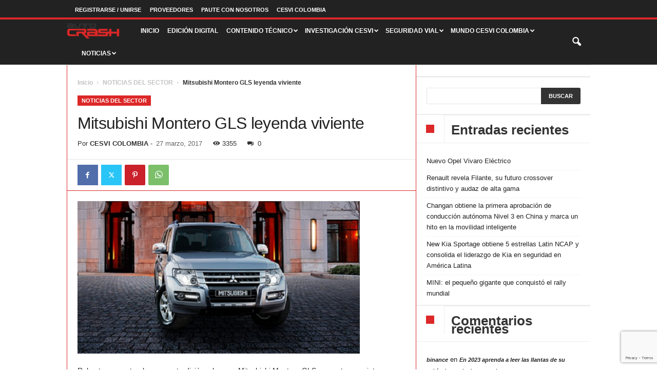

--- FILE ---
content_type: text/html; charset=UTF-8
request_url: https://www.revistaautocrash.com/mitsubishi-montero-gls-leyenda-viviente/
body_size: 157336
content:
<!doctype html >
<!--[if IE 8]>    <html class="ie8" lang="es"> <![endif]-->
<!--[if IE 9]>    <html class="ie9" lang="es"> <![endif]-->
<!--[if gt IE 8]><!--> <html lang="es"> <!--<![endif]-->
<head>
    
    <meta charset="UTF-8" />
    <meta name="viewport" content="width=device-width, initial-scale=1.0">
    <link rel="pingback" href="https://www.revistaautocrash.com/xmlrpc.php" />
    <script type="text/javascript">var WPAC={}; window.WPAC = WPAC; WPAC = WPAC;WPAC._Options={enable:true,debug:false,menuHelper:true,selectorCommentForm:"#commentform,.ast-commentform,.comment-form",selectorCommentsContainer:"#comments,.comments-wrapper,.comments-area,.wp-block-comments",selectorCommentList:".comment-list,.ast-comment-list,.wp-block-comment-template",selectorCommentPagingLinks:"#comments [class^='nav-'] a",selectorCommentLinks:"#comments a[href*=\"/comment-page-\"]",selectorRespondContainer:"#respond",selectorErrorContainer:"p:parent",selectorSubmitButton:"#submit",selectorTextarea:"#comment",selectorPostContainer:false,scrollSpeed:500,autoUpdateIdleTime:false,popupOverlayBackgroundColor:"#000000",popupOverlayBackgroundOpacity:false,popupBackgroundColorLoading:"#dc2828",popupTextColorLoading:"#ffffff",popupBackgroundColorSuccess:"#dc2828",popupTextColorSuccess:"#FFFFFF",popupBackgroundColorError:"#dc2828",popupTextColorError:"#FFFFFF",popupOpacity:100,popupOpacityTablet:85,popupOpacityMobile:85,popupCornerRadius:false,popupCornerRadiusTablet:5,popupCornerRadiusMobile:5,popupMarginTop:200,popupMarginTopTablet:10,popupMarginTopMobile:10,popupWidth:30,popupWidthTablet:45,popupWidthMobile:75,popupPadding:20,popupPaddingTablet:20,popupPaddingMobile:20,popupFadeIn:400,popupFadeOut:400,popupTimeout:5000,popupTextAlign:"center",popupVerticalAlign:"verticalStart",popupTextFontSize:"20px",popupTextFontSizeTablet:"20px",popupTextFontSizeMobile:"20px",popupZindex:10000,textPosted:"Gracias por su opinión.",textPostedUnapproved:"Su comentario está pendiente por aprobación. Gracias por su opinión.",textReloadPage:"Recargando página.",textPostComment:"Publicando comentario.",textRefreshComments:"Cargando comentarios.",textUnknownError:"Su comentario no ha sido publicado.",textErrorTypeComment:"Please type your comment text.",textErrorCommentsClosed:"Sorry, comments are closed for this item.",textErrorMustBeLoggedIn:"Sorry, you must be logged in to post a comment.",textErrorFillRequiredFields:"Please fill the required fields (name, email).",textErrorInvalidEmailAddress:"Please enter a valid email address.",textErrorPostTooQuickly:"You are posting comments too quickly. Please wait a minute and resubmit your comment.",textErrorDuplicateComment:"Duplicate comment detected. It looks like you have already submitted this comment.",callbackOnBeforeSelectElements:false,callbackOnBeforeSubmitComment:false,callbackOnAfterPostComment:false,callbackOnBeforeUpdateComments:false,callbackOnAfterUpdateComments:false,commentPagesUrlRegex:false,disableUrlUpdate:false,disableScrollToAnchor:false,useUncompressedScripts:false,placeScriptsInFooter:true,optimizeAjaxResponse:false,baseUrl:false,disableCache:false,enableByQuery:false,lazyLoadEnabled:false,lazyLoadDisplay:"overlay",lazyLoadInlineDisplayLocation:"comments",lazyLoadInlineDisplayElement:"#comments",lazyLoadInlineLoadingType:"spinner",lazyLoadInlineSpinner:"LoadingGray1",lazyLoadInlineSpinnerLabelEnabled:true,lazyLoadInlineSpinnerContainerBackgroundColor:"#333333",lazyLoadInlineSpinnerContainerBackgroundColorOpacity:true,lazyLoadInlineSpinnerLabel:"Loading comments...",lazyLoadInlineSpinnerLabelColor:"#FFFFFF",lazyLoadInlineSpinnerIconColor:"#FFFFFF",lazyLoadInlineSpinnerLayoutType:"horizontal",lazyLoadInlineSpinnerLayoutAlignment:"left",lazyLoadInlineSpinnerLayoutRTL:false,lazyLoadTrigger:"domready",lazyLoadTriggerElement:false,lazyLoadInlineSpinnerSpeed:1.25,lazyLoadTriggerScrollOffset:false,lazyLoadPaginationEnabled:false,lazyLoadCommentsPerPage:30,lazyLoadUseThemePagination:true,lazyLoadPaginationStyle:"nextPrev",lazyLoadPaginationLocation:"bottom",lazyLoadingPaginationScrollToTop:true,lazyLoadInlineSpinnerLabelFontSizeDesktop:42,lazyLoadInlineSpinnerSizeDesktop:72,lazyLoadInlineSpinnerLabelLineHeightDesktop:54,lazyLoadInlineSpinnerContainerPaddingDesktop:35,lazyLoadInlineSpinnerGapDesktop:20,lazyLoadInlineSpinnerLabelFontSizeTablet:36,lazyLoadInlineSpinnerSizeTablet:65,lazyLoadInlineSpinnerLabelLineHeightTablet:42,lazyLoadInlineSpinnerContainerPaddingTablet:25,lazyLoadInlineSpinnerGapTablet:15,lazyLoadInlineSpinnerLabelFontSizeMobile:28,lazyLoadInlineSpinnerSizeMobile:48,lazyLoadInlineSpinnerLabelLineHeightMobile:34,lazyLoadInlineSpinnerContainerPaddingMobile:20,lazyLoadInlineSpinnerGapMobile:15,lazyLoadInlineSkeletonLoadingLabelEnabled:false,lazyLoadInlineSkeletonLoadingLabel:"Loading comments...",lazyLoadInlineSkeletonItemsShow:2,lazyLoadInlineSkeletonBackgroundColor:"#EEEEEE",lazyLoadInlineSkeletonHighlightColor:"#dedede",lazyLoadInlineSkeletonHeadingColor:"#333333",lazyLoadInlineSkeletonHeadingFontSize:24,lazyLoadInlineSkeletonHeadingLineHeight:1.5,lazyLoadInlineShortcode:false,lazyLoadInlineLoadingButtonLabel:"Load Comments",lazyLoadInlineLoadingButtonLabelLoading:"Loading Comments...",lazyLoadInlineButtonSpinner:"LoadingGray1",lazyLoadInlineButtonLabel:"Load Comments",lazyLoadInlineButtonLabelLoading:"Loading Comments...",lazyLoadInlineButtonAppearance:"solid",lazyLoadInlineButtonUseThemeStyles:true,lazyLoadInlineButtonBackgroundColor:"#333333",lazyLoadInlineButtonBackgroundColorHover:"#444444",lazyLoadInlineButtonTextColor:"#FFFFFF",lazyLoadInlineButtonTextColorHover:"#FFFFFF",lazyLoadInlineButtonBorderColor:"#333333",lazyLoadInlineButtonBorderColorHover:"#444444",lazyLoadInlineButtonBorderWidth:true,lazyLoadInlineButtonBorderRadius:5,lazyLoadInlineButtonPaddingTop:12,lazyLoadInlineButtonPaddingRight:24,lazyLoadInlineButtonPaddingBottom:12,lazyLoadInlineButtonPaddingLeft:24,lazyLoadInlineButtonFontSize:16,lazyLoadInlineButtonLineHeight:1.5,lazyLoadInlineButtonFontWeight:600,lazyLoadInlineButtonFontFamily:"inherit",lazyLoadInlineButtonAlign:"center",firstTimeInstall:false,lazyLoadIntoElement:false,commentsEnabled:true,version:"3.1.2"};</script><meta name='robots' content='index, follow, max-image-preview:large, max-snippet:-1, max-video-preview:-1' />
		<style>img:is([sizes="auto" i], [sizes^="auto," i]) { contain-intrinsic-size: 3000px 1500px }</style>
		
	<!-- This site is optimized with the Yoast SEO plugin v23.6 - https://yoast.com/wordpress/plugins/seo/ -->
	<title>Mitsubishi Montero GLS leyenda viviente - Revista Autocrash - CesviColombia</title>
	<link rel="canonical" href="https://www.revistaautocrash.com/mitsubishi-montero-gls-leyenda-viviente/" />
	<meta property="og:locale" content="es_ES" />
	<meta property="og:type" content="article" />
	<meta property="og:title" content="Mitsubishi Montero GLS leyenda viviente - Revista Autocrash - CesviColombia" />
	<meta property="og:description" content="Robusto, por naturaleza y por tradición, el nuevo Mitsubishi Montero GLS presenta su quinta generación en Colombia. El prestigio del Montero en Colombia ha sido bien ganado: fue uno de los vehículos que se ensambló en la Compañía Colombiana Automotriz (CCA), con un éxito indiscutible, que inició en 1989 y terminó en el 2012. Fue [&hellip;]" />
	<meta property="og:url" content="https://www.revistaautocrash.com/mitsubishi-montero-gls-leyenda-viviente/" />
	<meta property="og:site_name" content="Revista Autocrash - CesviColombia" />
	<meta property="article:publisher" content="https://www.facebook.com/CesviColombia/" />
	<meta property="article:author" content="https://www.facebook.com/CesviColombia" />
	<meta property="article:published_time" content="2017-03-27T23:00:06+00:00" />
	<meta property="article:modified_time" content="2017-03-24T21:21:27+00:00" />
	<meta property="og:image" content="https://www.revistaautocrash.com/wp-content/uploads/2017/03/MITSUBISHI-GLS.jpg" />
	<meta property="og:image:width" content="550" />
	<meta property="og:image:height" content="297" />
	<meta property="og:image:type" content="image/jpeg" />
	<meta name="author" content="CESVI COLOMBIA" />
	<meta name="twitter:card" content="summary_large_image" />
	<meta name="twitter:creator" content="@https://twitter.com/CesviColombia" />
	<meta name="twitter:site" content="@CesviColombia" />
	<meta name="twitter:label1" content="Escrito por" />
	<meta name="twitter:data1" content="CESVI COLOMBIA" />
	<meta name="twitter:label2" content="Tiempo de lectura" />
	<meta name="twitter:data2" content="1 minuto" />
	<script type="application/ld+json" class="yoast-schema-graph">{"@context":"https://schema.org","@graph":[{"@type":"Article","@id":"https://www.revistaautocrash.com/mitsubishi-montero-gls-leyenda-viviente/#article","isPartOf":{"@id":"https://www.revistaautocrash.com/mitsubishi-montero-gls-leyenda-viviente/"},"author":{"name":"CESVI COLOMBIA","@id":"https://www.revistaautocrash.com/#/schema/person/645d26e26a419f8991fb6bc2a21f8b3c"},"headline":"Mitsubishi Montero GLS leyenda viviente","datePublished":"2017-03-27T23:00:06+00:00","dateModified":"2017-03-24T21:21:27+00:00","mainEntityOfPage":{"@id":"https://www.revistaautocrash.com/mitsubishi-montero-gls-leyenda-viviente/"},"wordCount":187,"commentCount":0,"publisher":{"@id":"https://www.revistaautocrash.com/#organization"},"image":{"@id":"https://www.revistaautocrash.com/mitsubishi-montero-gls-leyenda-viviente/#primaryimage"},"thumbnailUrl":"https://www.revistaautocrash.com/wp-content/uploads/2017/03/MITSUBISHI-GLS.jpg","articleSection":["NOTICIAS DEL SECTOR"],"inLanguage":"es","potentialAction":[{"@type":"CommentAction","name":"Comment","target":["https://www.revistaautocrash.com/mitsubishi-montero-gls-leyenda-viviente/#respond"]}]},{"@type":"WebPage","@id":"https://www.revistaautocrash.com/mitsubishi-montero-gls-leyenda-viviente/","url":"https://www.revistaautocrash.com/mitsubishi-montero-gls-leyenda-viviente/","name":"Mitsubishi Montero GLS leyenda viviente - Revista Autocrash - CesviColombia","isPartOf":{"@id":"https://www.revistaautocrash.com/#website"},"primaryImageOfPage":{"@id":"https://www.revistaautocrash.com/mitsubishi-montero-gls-leyenda-viviente/#primaryimage"},"image":{"@id":"https://www.revistaautocrash.com/mitsubishi-montero-gls-leyenda-viviente/#primaryimage"},"thumbnailUrl":"https://www.revistaautocrash.com/wp-content/uploads/2017/03/MITSUBISHI-GLS.jpg","datePublished":"2017-03-27T23:00:06+00:00","dateModified":"2017-03-24T21:21:27+00:00","breadcrumb":{"@id":"https://www.revistaautocrash.com/mitsubishi-montero-gls-leyenda-viviente/#breadcrumb"},"inLanguage":"es","potentialAction":[{"@type":"ReadAction","target":["https://www.revistaautocrash.com/mitsubishi-montero-gls-leyenda-viviente/"]}]},{"@type":"ImageObject","inLanguage":"es","@id":"https://www.revistaautocrash.com/mitsubishi-montero-gls-leyenda-viviente/#primaryimage","url":"https://www.revistaautocrash.com/wp-content/uploads/2017/03/MITSUBISHI-GLS.jpg","contentUrl":"https://www.revistaautocrash.com/wp-content/uploads/2017/03/MITSUBISHI-GLS.jpg","width":550,"height":297},{"@type":"BreadcrumbList","@id":"https://www.revistaautocrash.com/mitsubishi-montero-gls-leyenda-viviente/#breadcrumb","itemListElement":[{"@type":"ListItem","position":1,"name":"Portada","item":"https://www.revistaautocrash.com/"},{"@type":"ListItem","position":2,"name":"Mitsubishi Montero GLS leyenda viviente"}]},{"@type":"WebSite","@id":"https://www.revistaautocrash.com/#website","url":"https://www.revistaautocrash.com/","name":"Revista Autocrash - CesviColombia","description":"Noticias del sector asegurador, automotor, reparador y de la seguridad vial","publisher":{"@id":"https://www.revistaautocrash.com/#organization"},"potentialAction":[{"@type":"SearchAction","target":{"@type":"EntryPoint","urlTemplate":"https://www.revistaautocrash.com/?s={search_term_string}"},"query-input":{"@type":"PropertyValueSpecification","valueRequired":true,"valueName":"search_term_string"}}],"inLanguage":"es"},{"@type":"Organization","@id":"https://www.revistaautocrash.com/#organization","name":"Cesvi Colombia","url":"https://www.revistaautocrash.com/","logo":{"@type":"ImageObject","inLanguage":"es","@id":"https://www.revistaautocrash.com/#/schema/logo/image/","url":"https://www.revistaautocrash.com/wp-content/uploads/2018/09/cesvi-png.png","contentUrl":"https://www.revistaautocrash.com/wp-content/uploads/2018/09/cesvi-png.png","width":600,"height":219,"caption":"Cesvi Colombia"},"image":{"@id":"https://www.revistaautocrash.com/#/schema/logo/image/"},"sameAs":["https://www.facebook.com/CesviColombia/","https://x.com/CesviColombia","https://www.youtube.com/channel/UCcuVNa8mzSL1g2uyDxd5Sbg?view_as=subscriber"]},{"@type":"Person","@id":"https://www.revistaautocrash.com/#/schema/person/645d26e26a419f8991fb6bc2a21f8b3c","name":"CESVI COLOMBIA","image":{"@type":"ImageObject","inLanguage":"es","@id":"https://www.revistaautocrash.com/#/schema/person/image/","url":"https://www.revistaautocrash.com/wp-content/uploads/2015/11/avatar-cesvi-colombia-150x150.png","contentUrl":"https://www.revistaautocrash.com/wp-content/uploads/2015/11/avatar-cesvi-colombia-150x150.png","caption":"CESVI COLOMBIA"},"sameAs":["http://www.cesvicolombia.com/index.html","https://www.facebook.com/CesviColombia","https://x.com/https://twitter.com/CesviColombia"]}]}</script>
	<!-- / Yoast SEO plugin. -->


<link rel='dns-prefetch' href='//www.googletagmanager.com' />
<script type="text/javascript">
/* <![CDATA[ */
window._wpemojiSettings = {"baseUrl":"https:\/\/s.w.org\/images\/core\/emoji\/15.0.3\/72x72\/","ext":".png","svgUrl":"https:\/\/s.w.org\/images\/core\/emoji\/15.0.3\/svg\/","svgExt":".svg","source":{"concatemoji":"https:\/\/www.revistaautocrash.com\/wp-includes\/js\/wp-emoji-release.min.js?ver=6.6.2"}};
/*! This file is auto-generated */
!function(i,n){var o,s,e;function c(e){try{var t={supportTests:e,timestamp:(new Date).valueOf()};sessionStorage.setItem(o,JSON.stringify(t))}catch(e){}}function p(e,t,n){e.clearRect(0,0,e.canvas.width,e.canvas.height),e.fillText(t,0,0);var t=new Uint32Array(e.getImageData(0,0,e.canvas.width,e.canvas.height).data),r=(e.clearRect(0,0,e.canvas.width,e.canvas.height),e.fillText(n,0,0),new Uint32Array(e.getImageData(0,0,e.canvas.width,e.canvas.height).data));return t.every(function(e,t){return e===r[t]})}function u(e,t,n){switch(t){case"flag":return n(e,"\ud83c\udff3\ufe0f\u200d\u26a7\ufe0f","\ud83c\udff3\ufe0f\u200b\u26a7\ufe0f")?!1:!n(e,"\ud83c\uddfa\ud83c\uddf3","\ud83c\uddfa\u200b\ud83c\uddf3")&&!n(e,"\ud83c\udff4\udb40\udc67\udb40\udc62\udb40\udc65\udb40\udc6e\udb40\udc67\udb40\udc7f","\ud83c\udff4\u200b\udb40\udc67\u200b\udb40\udc62\u200b\udb40\udc65\u200b\udb40\udc6e\u200b\udb40\udc67\u200b\udb40\udc7f");case"emoji":return!n(e,"\ud83d\udc26\u200d\u2b1b","\ud83d\udc26\u200b\u2b1b")}return!1}function f(e,t,n){var r="undefined"!=typeof WorkerGlobalScope&&self instanceof WorkerGlobalScope?new OffscreenCanvas(300,150):i.createElement("canvas"),a=r.getContext("2d",{willReadFrequently:!0}),o=(a.textBaseline="top",a.font="600 32px Arial",{});return e.forEach(function(e){o[e]=t(a,e,n)}),o}function t(e){var t=i.createElement("script");t.src=e,t.defer=!0,i.head.appendChild(t)}"undefined"!=typeof Promise&&(o="wpEmojiSettingsSupports",s=["flag","emoji"],n.supports={everything:!0,everythingExceptFlag:!0},e=new Promise(function(e){i.addEventListener("DOMContentLoaded",e,{once:!0})}),new Promise(function(t){var n=function(){try{var e=JSON.parse(sessionStorage.getItem(o));if("object"==typeof e&&"number"==typeof e.timestamp&&(new Date).valueOf()<e.timestamp+604800&&"object"==typeof e.supportTests)return e.supportTests}catch(e){}return null}();if(!n){if("undefined"!=typeof Worker&&"undefined"!=typeof OffscreenCanvas&&"undefined"!=typeof URL&&URL.createObjectURL&&"undefined"!=typeof Blob)try{var e="postMessage("+f.toString()+"("+[JSON.stringify(s),u.toString(),p.toString()].join(",")+"));",r=new Blob([e],{type:"text/javascript"}),a=new Worker(URL.createObjectURL(r),{name:"wpTestEmojiSupports"});return void(a.onmessage=function(e){c(n=e.data),a.terminate(),t(n)})}catch(e){}c(n=f(s,u,p))}t(n)}).then(function(e){for(var t in e)n.supports[t]=e[t],n.supports.everything=n.supports.everything&&n.supports[t],"flag"!==t&&(n.supports.everythingExceptFlag=n.supports.everythingExceptFlag&&n.supports[t]);n.supports.everythingExceptFlag=n.supports.everythingExceptFlag&&!n.supports.flag,n.DOMReady=!1,n.readyCallback=function(){n.DOMReady=!0}}).then(function(){return e}).then(function(){var e;n.supports.everything||(n.readyCallback(),(e=n.source||{}).concatemoji?t(e.concatemoji):e.wpemoji&&e.twemoji&&(t(e.twemoji),t(e.wpemoji)))}))}((window,document),window._wpemojiSettings);
/* ]]> */
</script>
	<style>
		:root {
			--wpac-popup-opacity: 1;
			--wpac-popup-corner-radius: 0px;
			--wpac-popup-margin-top: 200px;
			--wpac-popup-width: 30%;
			--wpac-popup-padding: 20px;
			--wpac-popup-font-size: 20px;
			--wpac-popup-line-height: 1.2;
		}
		/* tablet styles */
		@media screen and (max-width: 1024px) {
			.wpac-overlay {
				--wpac-popup-opacity: 0.85;
				--wpac-popup-corner-radius: 5px;
				--wpac-popup-margin-top: 10px;
				--wpac-popup-width: 45%;
				--wpac-popup-padding: 20px;
				--wpac-popup-font-size: 20px;
			}
		}
		/* mobile styles */
		@media screen and (max-width: 768px) {
			.wpac-overlay {
				--wpac-popup-opacity: 0.85;
				--wpac-popup-corner-radius: 5px;
				--wpac-popup-margin-top: 10px;
				--wpac-popup-width: 75%;
				--wpac-popup-padding: 20px;
				--wpac-popup-font-size: 20px;
			}
		}
		.wpac-overlay {
			display: none;
			opacity: var(--wpac-popup-opacity);
			border-radius: var(--wpac-popup-corner-radius);
			margin-top: var(--wpac-popup-margin-top);
			padding: var(--wpac-popup-padding) !important;
			font-size: var(--wpac-popup-font-size) !important;
			line-height: var(--wpac-popup-line-height);
			margin: 0 auto;
		}
	</style>
	<style id='wp-emoji-styles-inline-css' type='text/css'>

	img.wp-smiley, img.emoji {
		display: inline !important;
		border: none !important;
		box-shadow: none !important;
		height: 1em !important;
		width: 1em !important;
		margin: 0 0.07em !important;
		vertical-align: -0.1em !important;
		background: none !important;
		padding: 0 !important;
	}
</style>
<link rel='stylesheet' id='wp-block-library-css' href='https://www.revistaautocrash.com/wp-includes/css/dist/block-library/style.min.css?ver=6.6.2' type='text/css' media='all' />
<link rel='stylesheet' id='wp-components-css' href='https://www.revistaautocrash.com/wp-includes/css/dist/components/style.min.css?ver=6.6.2' type='text/css' media='all' />
<link rel='stylesheet' id='wp-preferences-css' href='https://www.revistaautocrash.com/wp-includes/css/dist/preferences/style.min.css?ver=6.6.2' type='text/css' media='all' />
<link rel='stylesheet' id='wp-block-editor-css' href='https://www.revistaautocrash.com/wp-includes/css/dist/block-editor/style.min.css?ver=6.6.2' type='text/css' media='all' />
<link rel='stylesheet' id='popup-maker-block-library-style-css' href='https://www.revistaautocrash.com/wp-content/plugins/popup-maker/dist/packages/block-library-style.css?ver=dbea705cfafe089d65f1' type='text/css' media='all' />
<style id='classic-theme-styles-inline-css' type='text/css'>
/*! This file is auto-generated */
.wp-block-button__link{color:#fff;background-color:#32373c;border-radius:9999px;box-shadow:none;text-decoration:none;padding:calc(.667em + 2px) calc(1.333em + 2px);font-size:1.125em}.wp-block-file__button{background:#32373c;color:#fff;text-decoration:none}
</style>
<style id='global-styles-inline-css' type='text/css'>
:root{--wp--preset--aspect-ratio--square: 1;--wp--preset--aspect-ratio--4-3: 4/3;--wp--preset--aspect-ratio--3-4: 3/4;--wp--preset--aspect-ratio--3-2: 3/2;--wp--preset--aspect-ratio--2-3: 2/3;--wp--preset--aspect-ratio--16-9: 16/9;--wp--preset--aspect-ratio--9-16: 9/16;--wp--preset--color--black: #000000;--wp--preset--color--cyan-bluish-gray: #abb8c3;--wp--preset--color--white: #ffffff;--wp--preset--color--pale-pink: #f78da7;--wp--preset--color--vivid-red: #cf2e2e;--wp--preset--color--luminous-vivid-orange: #ff6900;--wp--preset--color--luminous-vivid-amber: #fcb900;--wp--preset--color--light-green-cyan: #7bdcb5;--wp--preset--color--vivid-green-cyan: #00d084;--wp--preset--color--pale-cyan-blue: #8ed1fc;--wp--preset--color--vivid-cyan-blue: #0693e3;--wp--preset--color--vivid-purple: #9b51e0;--wp--preset--gradient--vivid-cyan-blue-to-vivid-purple: linear-gradient(135deg,rgba(6,147,227,1) 0%,rgb(155,81,224) 100%);--wp--preset--gradient--light-green-cyan-to-vivid-green-cyan: linear-gradient(135deg,rgb(122,220,180) 0%,rgb(0,208,130) 100%);--wp--preset--gradient--luminous-vivid-amber-to-luminous-vivid-orange: linear-gradient(135deg,rgba(252,185,0,1) 0%,rgba(255,105,0,1) 100%);--wp--preset--gradient--luminous-vivid-orange-to-vivid-red: linear-gradient(135deg,rgba(255,105,0,1) 0%,rgb(207,46,46) 100%);--wp--preset--gradient--very-light-gray-to-cyan-bluish-gray: linear-gradient(135deg,rgb(238,238,238) 0%,rgb(169,184,195) 100%);--wp--preset--gradient--cool-to-warm-spectrum: linear-gradient(135deg,rgb(74,234,220) 0%,rgb(151,120,209) 20%,rgb(207,42,186) 40%,rgb(238,44,130) 60%,rgb(251,105,98) 80%,rgb(254,248,76) 100%);--wp--preset--gradient--blush-light-purple: linear-gradient(135deg,rgb(255,206,236) 0%,rgb(152,150,240) 100%);--wp--preset--gradient--blush-bordeaux: linear-gradient(135deg,rgb(254,205,165) 0%,rgb(254,45,45) 50%,rgb(107,0,62) 100%);--wp--preset--gradient--luminous-dusk: linear-gradient(135deg,rgb(255,203,112) 0%,rgb(199,81,192) 50%,rgb(65,88,208) 100%);--wp--preset--gradient--pale-ocean: linear-gradient(135deg,rgb(255,245,203) 0%,rgb(182,227,212) 50%,rgb(51,167,181) 100%);--wp--preset--gradient--electric-grass: linear-gradient(135deg,rgb(202,248,128) 0%,rgb(113,206,126) 100%);--wp--preset--gradient--midnight: linear-gradient(135deg,rgb(2,3,129) 0%,rgb(40,116,252) 100%);--wp--preset--font-size--small: 10px;--wp--preset--font-size--medium: 20px;--wp--preset--font-size--large: 30px;--wp--preset--font-size--x-large: 42px;--wp--preset--font-size--regular: 14px;--wp--preset--font-size--larger: 48px;--wp--preset--spacing--20: 0.44rem;--wp--preset--spacing--30: 0.67rem;--wp--preset--spacing--40: 1rem;--wp--preset--spacing--50: 1.5rem;--wp--preset--spacing--60: 2.25rem;--wp--preset--spacing--70: 3.38rem;--wp--preset--spacing--80: 5.06rem;--wp--preset--shadow--natural: 6px 6px 9px rgba(0, 0, 0, 0.2);--wp--preset--shadow--deep: 12px 12px 50px rgba(0, 0, 0, 0.4);--wp--preset--shadow--sharp: 6px 6px 0px rgba(0, 0, 0, 0.2);--wp--preset--shadow--outlined: 6px 6px 0px -3px rgba(255, 255, 255, 1), 6px 6px rgba(0, 0, 0, 1);--wp--preset--shadow--crisp: 6px 6px 0px rgba(0, 0, 0, 1);}:where(.is-layout-flex){gap: 0.5em;}:where(.is-layout-grid){gap: 0.5em;}body .is-layout-flex{display: flex;}.is-layout-flex{flex-wrap: wrap;align-items: center;}.is-layout-flex > :is(*, div){margin: 0;}body .is-layout-grid{display: grid;}.is-layout-grid > :is(*, div){margin: 0;}:where(.wp-block-columns.is-layout-flex){gap: 2em;}:where(.wp-block-columns.is-layout-grid){gap: 2em;}:where(.wp-block-post-template.is-layout-flex){gap: 1.25em;}:where(.wp-block-post-template.is-layout-grid){gap: 1.25em;}.has-black-color{color: var(--wp--preset--color--black) !important;}.has-cyan-bluish-gray-color{color: var(--wp--preset--color--cyan-bluish-gray) !important;}.has-white-color{color: var(--wp--preset--color--white) !important;}.has-pale-pink-color{color: var(--wp--preset--color--pale-pink) !important;}.has-vivid-red-color{color: var(--wp--preset--color--vivid-red) !important;}.has-luminous-vivid-orange-color{color: var(--wp--preset--color--luminous-vivid-orange) !important;}.has-luminous-vivid-amber-color{color: var(--wp--preset--color--luminous-vivid-amber) !important;}.has-light-green-cyan-color{color: var(--wp--preset--color--light-green-cyan) !important;}.has-vivid-green-cyan-color{color: var(--wp--preset--color--vivid-green-cyan) !important;}.has-pale-cyan-blue-color{color: var(--wp--preset--color--pale-cyan-blue) !important;}.has-vivid-cyan-blue-color{color: var(--wp--preset--color--vivid-cyan-blue) !important;}.has-vivid-purple-color{color: var(--wp--preset--color--vivid-purple) !important;}.has-black-background-color{background-color: var(--wp--preset--color--black) !important;}.has-cyan-bluish-gray-background-color{background-color: var(--wp--preset--color--cyan-bluish-gray) !important;}.has-white-background-color{background-color: var(--wp--preset--color--white) !important;}.has-pale-pink-background-color{background-color: var(--wp--preset--color--pale-pink) !important;}.has-vivid-red-background-color{background-color: var(--wp--preset--color--vivid-red) !important;}.has-luminous-vivid-orange-background-color{background-color: var(--wp--preset--color--luminous-vivid-orange) !important;}.has-luminous-vivid-amber-background-color{background-color: var(--wp--preset--color--luminous-vivid-amber) !important;}.has-light-green-cyan-background-color{background-color: var(--wp--preset--color--light-green-cyan) !important;}.has-vivid-green-cyan-background-color{background-color: var(--wp--preset--color--vivid-green-cyan) !important;}.has-pale-cyan-blue-background-color{background-color: var(--wp--preset--color--pale-cyan-blue) !important;}.has-vivid-cyan-blue-background-color{background-color: var(--wp--preset--color--vivid-cyan-blue) !important;}.has-vivid-purple-background-color{background-color: var(--wp--preset--color--vivid-purple) !important;}.has-black-border-color{border-color: var(--wp--preset--color--black) !important;}.has-cyan-bluish-gray-border-color{border-color: var(--wp--preset--color--cyan-bluish-gray) !important;}.has-white-border-color{border-color: var(--wp--preset--color--white) !important;}.has-pale-pink-border-color{border-color: var(--wp--preset--color--pale-pink) !important;}.has-vivid-red-border-color{border-color: var(--wp--preset--color--vivid-red) !important;}.has-luminous-vivid-orange-border-color{border-color: var(--wp--preset--color--luminous-vivid-orange) !important;}.has-luminous-vivid-amber-border-color{border-color: var(--wp--preset--color--luminous-vivid-amber) !important;}.has-light-green-cyan-border-color{border-color: var(--wp--preset--color--light-green-cyan) !important;}.has-vivid-green-cyan-border-color{border-color: var(--wp--preset--color--vivid-green-cyan) !important;}.has-pale-cyan-blue-border-color{border-color: var(--wp--preset--color--pale-cyan-blue) !important;}.has-vivid-cyan-blue-border-color{border-color: var(--wp--preset--color--vivid-cyan-blue) !important;}.has-vivid-purple-border-color{border-color: var(--wp--preset--color--vivid-purple) !important;}.has-vivid-cyan-blue-to-vivid-purple-gradient-background{background: var(--wp--preset--gradient--vivid-cyan-blue-to-vivid-purple) !important;}.has-light-green-cyan-to-vivid-green-cyan-gradient-background{background: var(--wp--preset--gradient--light-green-cyan-to-vivid-green-cyan) !important;}.has-luminous-vivid-amber-to-luminous-vivid-orange-gradient-background{background: var(--wp--preset--gradient--luminous-vivid-amber-to-luminous-vivid-orange) !important;}.has-luminous-vivid-orange-to-vivid-red-gradient-background{background: var(--wp--preset--gradient--luminous-vivid-orange-to-vivid-red) !important;}.has-very-light-gray-to-cyan-bluish-gray-gradient-background{background: var(--wp--preset--gradient--very-light-gray-to-cyan-bluish-gray) !important;}.has-cool-to-warm-spectrum-gradient-background{background: var(--wp--preset--gradient--cool-to-warm-spectrum) !important;}.has-blush-light-purple-gradient-background{background: var(--wp--preset--gradient--blush-light-purple) !important;}.has-blush-bordeaux-gradient-background{background: var(--wp--preset--gradient--blush-bordeaux) !important;}.has-luminous-dusk-gradient-background{background: var(--wp--preset--gradient--luminous-dusk) !important;}.has-pale-ocean-gradient-background{background: var(--wp--preset--gradient--pale-ocean) !important;}.has-electric-grass-gradient-background{background: var(--wp--preset--gradient--electric-grass) !important;}.has-midnight-gradient-background{background: var(--wp--preset--gradient--midnight) !important;}.has-small-font-size{font-size: var(--wp--preset--font-size--small) !important;}.has-medium-font-size{font-size: var(--wp--preset--font-size--medium) !important;}.has-large-font-size{font-size: var(--wp--preset--font-size--large) !important;}.has-x-large-font-size{font-size: var(--wp--preset--font-size--x-large) !important;}
:where(.wp-block-post-template.is-layout-flex){gap: 1.25em;}:where(.wp-block-post-template.is-layout-grid){gap: 1.25em;}
:where(.wp-block-columns.is-layout-flex){gap: 2em;}:where(.wp-block-columns.is-layout-grid){gap: 2em;}
:root :where(.wp-block-pullquote){font-size: 1.5em;line-height: 1.6;}
</style>
<link rel='stylesheet' id='contact-form-7-css' href='https://www.revistaautocrash.com/wp-content/plugins/contact-form-7/includes/css/styles.css?ver=5.9.8' type='text/css' media='all' />
<link rel='stylesheet' id='usp_style-css' href='https://www.revistaautocrash.com/wp-content/plugins/user-submitted-posts/resources/usp.css?ver=20251210' type='text/css' media='all' />
<link rel='stylesheet' id='ppress-frontend-css' href='https://www.revistaautocrash.com/wp-content/plugins/wp-user-avatar/assets/css/frontend.min.css?ver=4.16.8' type='text/css' media='all' />
<link rel='stylesheet' id='ppress-flatpickr-css' href='https://www.revistaautocrash.com/wp-content/plugins/wp-user-avatar/assets/flatpickr/flatpickr.min.css?ver=4.16.8' type='text/css' media='all' />
<link rel='stylesheet' id='ppress-select2-css' href='https://www.revistaautocrash.com/wp-content/plugins/wp-user-avatar/assets/select2/select2.min.css?ver=6.6.2' type='text/css' media='all' />
<link rel='stylesheet' id='wpac-frontend-css' href='https://www.revistaautocrash.com/wp-content/plugins/wp-ajaxify-comments/dist/wpac-frontend-css.css?ver=3.1.2' type='text/css' media='all' />
<link rel='stylesheet' id='popup-maker-site-css' href='//www.revistaautocrash.com/wp-content/uploads/pum/pum-site-styles.css?generated=1758632030&#038;ver=1.21.4' type='text/css' media='all' />
<link rel='stylesheet' id='td-theme-css' href='https://www.revistaautocrash.com/wp-content/themes/Newsmag/style.css?ver=5.4.3.3' type='text/css' media='all' />
<style id='td-theme-inline-css' type='text/css'>
    
        /* custom css - generated by TagDiv Composer */
        @media (max-width: 767px) {
            .td-header-desktop-wrap {
                display: none;
            }
        }
        @media (min-width: 767px) {
            .td-header-mobile-wrap {
                display: none;
            }
        }
    
	
</style>
<link rel='stylesheet' id='td-theme-child-css' href='https://www.revistaautocrash.com/wp-content/themes/Newsmag-child/style.css?ver=5.4.3.3c' type='text/css' media='all' />
<link rel='stylesheet' id='td-legacy-framework-front-style-css' href='https://www.revistaautocrash.com/wp-content/plugins/td-composer/legacy/Newsmag/assets/css/td_legacy_main.css?ver=e5fcc38395b0030bac3ad179898970d6xzx' type='text/css' media='all' />
<script type="text/javascript" src="https://www.revistaautocrash.com/wp-includes/js/jquery/jquery.min.js?ver=3.7.1" id="jquery-core-js"></script>
<script type="text/javascript" src="https://www.revistaautocrash.com/wp-includes/js/jquery/jquery-migrate.min.js?ver=3.4.1" id="jquery-migrate-js"></script>
<script type="text/javascript" src="https://www.revistaautocrash.com/wp-content/plugins/user-submitted-posts/resources/jquery.cookie.js?ver=20251210" id="usp_cookie-js"></script>
<script type="text/javascript" src="https://www.revistaautocrash.com/wp-content/plugins/user-submitted-posts/resources/jquery.parsley.min.js?ver=20251210" id="usp_parsley-js"></script>
<script type="text/javascript" id="usp_core-js-before">
/* <![CDATA[ */
var usp_custom_field = ""; var usp_custom_field_2 = ""; var usp_custom_checkbox = ""; var usp_case_sensitivity = "false"; var usp_min_images = 0; var usp_max_images = 1; var usp_parsley_error = "Respuesta incorrecta."; var usp_multiple_cats = 0; var usp_existing_tags = 0; var usp_recaptcha_disp = ""; var usp_recaptcha_vers = 2; var usp_recaptcha_key = ""; var challenge_nonce = "aef1035a94"; var ajax_url = "https:\/\/www.revistaautocrash.com\/wp-admin\/admin-ajax.php"; 
/* ]]> */
</script>
<script type="text/javascript" src="https://www.revistaautocrash.com/wp-content/plugins/user-submitted-posts/resources/jquery.usp.core.js?ver=20251210" id="usp_core-js"></script>
<script type="text/javascript" src="https://www.revistaautocrash.com/wp-content/plugins/wp-user-avatar/assets/flatpickr/flatpickr.min.js?ver=4.16.8" id="ppress-flatpickr-js"></script>
<script type="text/javascript" src="https://www.revistaautocrash.com/wp-content/plugins/wp-user-avatar/assets/select2/select2.min.js?ver=4.16.8" id="ppress-select2-js"></script>

<!-- Fragmento de código de la etiqueta de Google (gtag.js) añadida por Site Kit -->
<!-- Fragmento de código de Google Analytics añadido por Site Kit -->
<script type="text/javascript" src="https://www.googletagmanager.com/gtag/js?id=GT-5NTNKQC" id="google_gtagjs-js" async></script>
<script type="text/javascript" id="google_gtagjs-js-after">
/* <![CDATA[ */
window.dataLayer = window.dataLayer || [];function gtag(){dataLayer.push(arguments);}
gtag("set","linker",{"domains":["www.revistaautocrash.com"]});
gtag("js", new Date());
gtag("set", "developer_id.dZTNiMT", true);
gtag("config", "GT-5NTNKQC");
/* ]]> */
</script>
<link rel="https://api.w.org/" href="https://www.revistaautocrash.com/wp-json/" /><link rel="alternate" title="JSON" type="application/json" href="https://www.revistaautocrash.com/wp-json/wp/v2/posts/4196" /><link rel="EditURI" type="application/rsd+xml" title="RSD" href="https://www.revistaautocrash.com/xmlrpc.php?rsd" />
<meta name="generator" content="WordPress 6.6.2" />
<link rel='shortlink' href='https://www.revistaautocrash.com/?p=4196' />
<link rel="alternate" title="oEmbed (JSON)" type="application/json+oembed" href="https://www.revistaautocrash.com/wp-json/oembed/1.0/embed?url=https%3A%2F%2Fwww.revistaautocrash.com%2Fmitsubishi-montero-gls-leyenda-viviente%2F" />
<link rel="alternate" title="oEmbed (XML)" type="text/xml+oembed" href="https://www.revistaautocrash.com/wp-json/oembed/1.0/embed?url=https%3A%2F%2Fwww.revistaautocrash.com%2Fmitsubishi-montero-gls-leyenda-viviente%2F&#038;format=xml" />
<!-- start Simple Custom CSS and JS -->
<style type="text/css">
.baner .td-theme-slider.iosSlider-col-1 .td-module-thumb img {
    width: 100%;
}

/* .fb-page.fb_iframe_widget{
	display:none!important;
} */

/* .fb-page.fb_iframe_widget{
	display:none!important;
}
.twitter-timeline {
	display:none!important;
} */

.td-pb-row .td-pb-span4:nth-of-type(3):after{
	background-color: #ededed00!important;
}
 .td-container-border:after{
	background-color: #ededed00!important;
}
.td-container-border:after, .td-next-prev-separator, .td-container .td-pb-row .wpb_column:before, .td-container-border:before, .td-main-content:before, .td-main-sidebar:before, .td-pb-row .td-pb-span4:nth-of-type(3):after, .td-pb-row .td-pb-span4:nth-last-of-type(3):after {
    display:none;
}</style>
<!-- end Simple Custom CSS and JS -->
<meta name="generator" content="Site Kit by Google 1.168.0" /><style type="text/css">.recentcomments a{display:inline !important;padding:0 !important;margin:0 !important;}</style>
<!-- JS generated by theme -->

<script type="text/javascript" id="td-generated-header-js">
    
    

	    var tdBlocksArray = []; //here we store all the items for the current page

	    // td_block class - each ajax block uses a object of this class for requests
	    function tdBlock() {
		    this.id = '';
		    this.block_type = 1; //block type id (1-234 etc)
		    this.atts = '';
		    this.td_column_number = '';
		    this.td_current_page = 1; //
		    this.post_count = 0; //from wp
		    this.found_posts = 0; //from wp
		    this.max_num_pages = 0; //from wp
		    this.td_filter_value = ''; //current live filter value
		    this.is_ajax_running = false;
		    this.td_user_action = ''; // load more or infinite loader (used by the animation)
		    this.header_color = '';
		    this.ajax_pagination_infinite_stop = ''; //show load more at page x
	    }

        // td_js_generator - mini detector
        ( function () {
            var htmlTag = document.getElementsByTagName("html")[0];

	        if ( navigator.userAgent.indexOf("MSIE 10.0") > -1 ) {
                htmlTag.className += ' ie10';
            }

            if ( !!navigator.userAgent.match(/Trident.*rv\:11\./) ) {
                htmlTag.className += ' ie11';
            }

	        if ( navigator.userAgent.indexOf("Edge") > -1 ) {
                htmlTag.className += ' ieEdge';
            }

            if ( /(iPad|iPhone|iPod)/g.test(navigator.userAgent) ) {
                htmlTag.className += ' td-md-is-ios';
            }

            var user_agent = navigator.userAgent.toLowerCase();
            if ( user_agent.indexOf("android") > -1 ) {
                htmlTag.className += ' td-md-is-android';
            }

            if ( -1 !== navigator.userAgent.indexOf('Mac OS X')  ) {
                htmlTag.className += ' td-md-is-os-x';
            }

            if ( /chrom(e|ium)/.test(navigator.userAgent.toLowerCase()) ) {
               htmlTag.className += ' td-md-is-chrome';
            }

            if ( -1 !== navigator.userAgent.indexOf('Firefox') ) {
                htmlTag.className += ' td-md-is-firefox';
            }

            if ( -1 !== navigator.userAgent.indexOf('Safari') && -1 === navigator.userAgent.indexOf('Chrome') ) {
                htmlTag.className += ' td-md-is-safari';
            }

            if( -1 !== navigator.userAgent.indexOf('IEMobile') ){
                htmlTag.className += ' td-md-is-iemobile';
            }

        })();

        var tdLocalCache = {};

        ( function () {
            "use strict";

            tdLocalCache = {
                data: {},
                remove: function (resource_id) {
                    delete tdLocalCache.data[resource_id];
                },
                exist: function (resource_id) {
                    return tdLocalCache.data.hasOwnProperty(resource_id) && tdLocalCache.data[resource_id] !== null;
                },
                get: function (resource_id) {
                    return tdLocalCache.data[resource_id];
                },
                set: function (resource_id, cachedData) {
                    tdLocalCache.remove(resource_id);
                    tdLocalCache.data[resource_id] = cachedData;
                }
            };
        })();

    
    
var td_viewport_interval_list=[{"limitBottom":767,"sidebarWidth":251},{"limitBottom":1023,"sidebarWidth":339}];
var td_animation_stack_effect="type0";
var tds_animation_stack=true;
var td_animation_stack_specific_selectors=".entry-thumb, img, .td-lazy-img";
var td_animation_stack_general_selectors=".td-animation-stack img, .td-animation-stack .entry-thumb, .post img, .td-animation-stack .td-lazy-img";
var tdc_is_installed="yes";
var td_ajax_url="https:\/\/www.revistaautocrash.com\/wp-admin\/admin-ajax.php?td_theme_name=Newsmag&v=5.4.3.3";
var td_get_template_directory_uri="https:\/\/www.revistaautocrash.com\/wp-content\/plugins\/td-composer\/legacy\/common";
var tds_snap_menu="";
var tds_logo_on_sticky="";
var tds_header_style="9";
var td_please_wait="Por favor espera...";
var td_email_user_pass_incorrect="Usuario o contrase\u00f1a incorrecta!";
var td_email_user_incorrect="Correo electr\u00f3nico o nombre de usuario incorrecto!";
var td_email_incorrect="Email incorrecto!";
var td_user_incorrect="Username incorrect!";
var td_email_user_empty="Email or username empty!";
var td_pass_empty="Pass empty!";
var td_pass_pattern_incorrect="Invalid Pass Pattern!";
var td_retype_pass_incorrect="Retyped Pass incorrect!";
var tds_more_articles_on_post_enable="";
var tds_more_articles_on_post_time_to_wait="";
var tds_more_articles_on_post_pages_distance_from_top=0;
var tds_captcha="";
var tds_theme_color_site_wide="#dc2727";
var tds_smart_sidebar="";
var tdThemeName="Newsmag";
var tdThemeNameWl="Newsmag";
var td_magnific_popup_translation_tPrev="Anterior (tecla de flecha izquierda)";
var td_magnific_popup_translation_tNext="Siguiente (tecla de flecha derecha)";
var td_magnific_popup_translation_tCounter="%curr% de %total%";
var td_magnific_popup_translation_ajax_tError="El contenido de %url% no pudo cargarse.";
var td_magnific_popup_translation_image_tError="La imagen #%curr% no pudo cargarse.";
var tdBlockNonce="614c634eac";
var tdMobileMenu="enabled";
var tdMobileSearch="enabled";
var tdDateNamesI18n={"month_names":["enero","febrero","marzo","abril","mayo","junio","julio","agosto","septiembre","octubre","noviembre","diciembre"],"month_names_short":["Ene","Feb","Mar","Abr","May","Jun","Jul","Ago","Sep","Oct","Nov","Dic"],"day_names":["domingo","lunes","martes","mi\u00e9rcoles","jueves","viernes","s\u00e1bado"],"day_names_short":["Dom","Lun","Mar","Mi\u00e9","Jue","Vie","S\u00e1b"]};
var td_deploy_mode="deploy";
var td_ad_background_click_link="";
var td_ad_background_click_target="";
</script>


<!-- Header style compiled by theme -->

<style>
/* custom css - generated by TagDiv Composer */
    
.td-module-exclusive .td-module-title a:before {
        content: 'EXCLUSIVO';
    }
    
    .td-header-border:before,
    .td-trending-now-title,
    .td_block_mega_menu .td_mega_menu_sub_cats .cur-sub-cat,
    .td-post-category:hover,
    .td-header-style-2 .td-header-sp-logo,
    .td-next-prev-wrap a:hover i,
    .page-nav .current,
    .widget_calendar tfoot a:hover,
    .td-footer-container .widget_search .wpb_button:hover,
    .td-scroll-up-visible,
    .dropcap,
    .td-category a,
    input[type="submit"]:hover,
    .td-post-small-box a:hover,
    .td-404-sub-sub-title a:hover,
    .td-rating-bar-wrap div,
    .td_top_authors .td-active .td-author-post-count,
    .td_top_authors .td-active .td-author-comments-count,
    .td_smart_list_3 .td-sml3-top-controls i:hover,
    .td_smart_list_3 .td-sml3-bottom-controls i:hover,
    .td_wrapper_video_playlist .td_video_controls_playlist_wrapper,
    .td-read-more a:hover,
    .td-login-wrap .btn,
    .td_display_err,
    .td-header-style-6 .td-top-menu-full,
    #bbpress-forums button:hover,
    #bbpress-forums .bbp-pagination .current,
    .bbp_widget_login .button:hover,
    .header-search-wrap .td-drop-down-search .btn:hover,
    .td-post-text-content .more-link-wrap:hover a,
    #buddypress div.item-list-tabs ul li > a span,
    #buddypress div.item-list-tabs ul li > a:hover span,
    #buddypress input[type=submit]:hover,
    #buddypress a.button:hover span,
    #buddypress div.item-list-tabs ul li.selected a span,
    #buddypress div.item-list-tabs ul li.current a span,
    #buddypress input[type=submit]:focus,
    .td-grid-style-3 .td-big-grid-post .td-module-thumb a:last-child:before,
    .td-grid-style-4 .td-big-grid-post .td-module-thumb a:last-child:before,
    .td-grid-style-5 .td-big-grid-post .td-module-thumb:after,
    .td_category_template_2 .td-category-siblings .td-category a:hover,
    .td-weather-week:before,
    .td-weather-information:before,
     .td_3D_btn,
    .td_shadow_btn,
    .td_default_btn,
    .td_square_btn, 
    .td_outlined_btn:hover {
        background-color: #dc2727;
    }

    @media (max-width: 767px) {
        .td-category a.td-current-sub-category {
            background-color: #dc2727;
        }
    }

    .woocommerce .onsale,
    .woocommerce .woocommerce a.button:hover,
    .woocommerce-page .woocommerce .button:hover,
    .single-product .product .summary .cart .button:hover,
    .woocommerce .woocommerce .product a.button:hover,
    .woocommerce .product a.button:hover,
    .woocommerce .product #respond input#submit:hover,
    .woocommerce .checkout input#place_order:hover,
    .woocommerce .woocommerce.widget .button:hover,
    .woocommerce .woocommerce-message .button:hover,
    .woocommerce .woocommerce-error .button:hover,
    .woocommerce .woocommerce-info .button:hover,
    .woocommerce.widget .ui-slider .ui-slider-handle,
    .vc_btn-black:hover,
	.wpb_btn-black:hover,
	.item-list-tabs .feed:hover a,
	.td-smart-list-button:hover {
    	background-color: #dc2727;
    }

    .td-header-sp-top-menu .top-header-menu > .current-menu-item > a,
    .td-header-sp-top-menu .top-header-menu > .current-menu-ancestor > a,
    .td-header-sp-top-menu .top-header-menu > .current-category-ancestor > a,
    .td-header-sp-top-menu .top-header-menu > li > a:hover,
    .td-header-sp-top-menu .top-header-menu > .sfHover > a,
    .top-header-menu ul .current-menu-item > a,
    .top-header-menu ul .current-menu-ancestor > a,
    .top-header-menu ul .current-category-ancestor > a,
    .top-header-menu ul li > a:hover,
    .top-header-menu ul .sfHover > a,
    .sf-menu ul .td-menu-item > a:hover,
    .sf-menu ul .sfHover > a,
    .sf-menu ul .current-menu-ancestor > a,
    .sf-menu ul .current-category-ancestor > a,
    .sf-menu ul .current-menu-item > a,
    .td_module_wrap:hover .entry-title a,
    .td_mod_mega_menu:hover .entry-title a,
    .footer-email-wrap a,
    .widget a:hover,
    .td-footer-container .widget_calendar #today,
    .td-category-pulldown-filter a.td-pulldown-category-filter-link:hover,
    .td-load-more-wrap a:hover,
    .td-post-next-prev-content a:hover,
    .td-author-name a:hover,
    .td-author-url a:hover,
    .td_mod_related_posts:hover .entry-title a,
    .td-search-query,
    .header-search-wrap .td-drop-down-search .result-msg a:hover,
    .td_top_authors .td-active .td-authors-name a,
    .post blockquote p,
    .td-post-content blockquote p,
    .page blockquote p,
    .comment-list cite a:hover,
    .comment-list cite:hover,
    .comment-list .comment-reply-link:hover,
    a,
    .white-menu #td-header-menu .sf-menu > li > a:hover,
    .white-menu #td-header-menu .sf-menu > .current-menu-ancestor > a,
    .white-menu #td-header-menu .sf-menu > .current-menu-item > a,
    .td_quote_on_blocks,
    #bbpress-forums .bbp-forum-freshness a:hover,
    #bbpress-forums .bbp-topic-freshness a:hover,
    #bbpress-forums .bbp-forums-list li a:hover,
    #bbpress-forums .bbp-forum-title:hover,
    #bbpress-forums .bbp-topic-permalink:hover,
    #bbpress-forums .bbp-topic-started-by a:hover,
    #bbpress-forums .bbp-topic-started-in a:hover,
    #bbpress-forums .bbp-body .super-sticky li.bbp-topic-title .bbp-topic-permalink,
    #bbpress-forums .bbp-body .sticky li.bbp-topic-title .bbp-topic-permalink,
    #bbpress-forums #subscription-toggle a:hover,
    #bbpress-forums #favorite-toggle a:hover,
    .woocommerce-account .woocommerce-MyAccount-navigation a:hover,
    .widget_display_replies .bbp-author-name,
    .widget_display_topics .bbp-author-name,
    .archive .widget_archive .current,
    .archive .widget_archive .current a,
    .td-subcategory-header .td-category-siblings .td-subcat-dropdown a.td-current-sub-category,
    .td-subcategory-header .td-category-siblings .td-subcat-dropdown a:hover,
    .td-pulldown-filter-display-option:hover,
    .td-pulldown-filter-display-option .td-pulldown-filter-link:hover,
    .td_normal_slide .td-wrapper-pulldown-filter .td-pulldown-filter-list a:hover,
    #buddypress ul.item-list li div.item-title a:hover,
    .td_block_13 .td-pulldown-filter-list a:hover,
    .td_smart_list_8 .td-smart-list-dropdown-wrap .td-smart-list-button:hover,
    .td_smart_list_8 .td-smart-list-dropdown-wrap .td-smart-list-button:hover i,
    .td-sub-footer-container a:hover,
    .td-instagram-user a,
    .td_outlined_btn,
    body .td_block_list_menu li.current-menu-item > a,
    body .td_block_list_menu li.current-menu-ancestor > a,
    body .td_block_list_menu li.current-category-ancestor > a{
        color: #dc2727;
    }

    .td-mega-menu .wpb_content_element li a:hover,
    .td_login_tab_focus {
        color: #dc2727 !important;
    }

    .td-next-prev-wrap a:hover i,
    .page-nav .current,
    .widget_tag_cloud a:hover,
    .post .td_quote_box,
    .page .td_quote_box,
    .td-login-panel-title,
    #bbpress-forums .bbp-pagination .current,
    .td_category_template_2 .td-category-siblings .td-category a:hover,
    .page-template-page-pagebuilder-latest .td-instagram-user,
     .td_outlined_btn {
        border-color: #dc2727;
    }

    .td_wrapper_video_playlist .td_video_currently_playing:after,
    .item-list-tabs .feed:hover {
        border-color: #dc2727 !important;
    }


    
    .td-pb-row [class*="td-pb-span"],
    .td-pb-border-top,
    .page-template-page-title-sidebar-php .td-page-content > .wpb_row:first-child,
    .td-post-sharing,
    .td-post-content,
    .td-post-next-prev,
    .author-box-wrap,
    .td-comments-title-wrap,
    .comment-list,
    .comment-respond,
    .td-post-template-5 header,
    .td-container,
    .wpb_content_element,
    .wpb_column,
    .wpb_row,
    .white-menu .td-header-container .td-header-main-menu,
    .td-post-template-1 .td-post-content,
    .td-post-template-4 .td-post-sharing-top,
    .td-header-style-6 .td-header-header .td-make-full,
    #disqus_thread,
    .page-template-page-pagebuilder-title-php .td-page-content > .wpb_row:first-child,
    .td-footer-container:before {
        border-color: #dc2727;
    }
    .td-top-border {
        border-color: #dc2727 !important;
    }
    .td-container-border:after,
    .td-next-prev-separator,
    .td-container .td-pb-row .wpb_column:before,
    .td-container-border:before,
    .td-main-content:before,
    .td-main-sidebar:before,
    .td-pb-row .td-pb-span4:nth-of-type(3):after,
    .td-pb-row .td-pb-span4:nth-last-of-type(3):after {
    	background-color: #dc2727;
    }
    @media (max-width: 767px) {
    	.white-menu .td-header-main-menu {
      		border-color: #dc2727;
      	}
    }



    
    .td-header-row.td-header-header {
        background-color: rgba(0,0,0,0.01);
    }

    .td-header-style-1 .td-header-top-menu {
        padding: 0 12px;
    	top: 0;
    }

    @media (min-width: 1024px) {
    	.td-header-style-1 .td-header-header {
      		padding: 0 6px;
      	}
    }

    .td-header-style-6 .td-header-header .td-make-full {
    	border-bottom: 0;
    }


    @media (max-height: 768px) {
        .td-header-style-6 .td-header-sp-rec {
            margin-right: 7px;
        }
        .td-header-style-6 .td-header-sp-logo {
        	margin-left: 7px;
    	}
    }

    
    .td-header-text-logo .td-logo-text-container .td-logo-text {
        color: #000000;
    }
</style>




<script type="application/ld+json">
    {
        "@context": "https://schema.org",
        "@type": "BreadcrumbList",
        "itemListElement": [
            {
                "@type": "ListItem",
                "position": 1,
                "item": {
                    "@type": "WebSite",
                    "@id": "https://www.revistaautocrash.com/",
                    "name": "Inicio"
                }
            },
            {
                "@type": "ListItem",
                "position": 2,
                    "item": {
                    "@type": "WebPage",
                    "@id": "https://www.revistaautocrash.com/category/comunicaciones/",
                    "name": "NOTICIAS DEL SECTOR"
                }
            }
            ,{
                "@type": "ListItem",
                "position": 3,
                    "item": {
                    "@type": "WebPage",
                    "@id": "https://www.revistaautocrash.com/mitsubishi-montero-gls-leyenda-viviente/",
                    "name": "Mitsubishi Montero GLS leyenda viviente"                                
                }
            }    
        ]
    }
</script>
	<style id="tdw-css-placeholder">/* custom css - generated by TagDiv Composer */
</style></head>

<body class="post-template-default single single-post postid-4196 single-format-standard mitsubishi-montero-gls-leyenda-viviente global-block-template-1 td-animation-stack-type0 td-full-layout" itemscope="itemscope" itemtype="https://schema.org/WebPage">

        <div class="td-scroll-up  td-hide-scroll-up-on-mob"  style="display:none;"><i class="td-icon-menu-up"></i></div>

    
    <div class="td-menu-background"></div>
<div id="td-mobile-nav">
    <div class="td-mobile-container">
        <!-- mobile menu top section -->
        <div class="td-menu-socials-wrap">
            <!-- socials -->
            <div class="td-menu-socials">
                            </div>
            <!-- close button -->
            <div class="td-mobile-close">
                <span><i class="td-icon-close-mobile"></i></span>
            </div>
        </div>

        <!-- login section -->
                    <div class="td-menu-login-section">
                
    <div class="td-guest-wrap">
        <div class="td-menu-login"><a id="login-link-mob">Registrarse</a></div>
    </div>
            </div>
        
        <!-- menu section -->
        <div class="td-mobile-content">
            <div class="menu-menu-principal-container"><ul id="menu-menu-principal" class="td-mobile-main-menu"><li id="menu-item-24369" class="menu-item menu-item-type-post_type menu-item-object-page menu-item-home menu-item-first menu-item-24369"><a href="https://www.revistaautocrash.com/">INICIO</a></li>
<li id="menu-item-29593" class="menu-item menu-item-type-post_type menu-item-object-page menu-item-29593"><a href="https://www.revistaautocrash.com/edicion-digital/">EDICIÓN DIGITAL</a></li>
<li id="menu-item-11835" class="menu-item menu-item-type-custom menu-item-object-custom menu-item-has-children menu-item-11835"><a>CONTENIDO TÉCNICO<i class="td-icon-menu-right td-element-after"></i></a>
<ul class="sub-menu">
	<li id="menu-item-353" class="menu-item menu-item-type-taxonomy menu-item-object-category menu-item-353"><a href="https://www.revistaautocrash.com/category/carroceria/">CARROCERÍA</a></li>
	<li id="menu-item-17058" class="menu-item menu-item-type-taxonomy menu-item-object-category menu-item-17058"><a href="https://www.revistaautocrash.com/category/pintura/">PINTURA</a></li>
	<li id="menu-item-17060" class="menu-item menu-item-type-taxonomy menu-item-object-category menu-item-17060"><a href="https://www.revistaautocrash.com/category/electromecanica/">ELECTROMECÁNICA</a></li>
	<li id="menu-item-30154" class="menu-item menu-item-type-taxonomy menu-item-object-category menu-item-30154"><a href="https://www.revistaautocrash.com/category/el-taller/">EL TALLER</a></li>
	<li id="menu-item-30157" class="menu-item menu-item-type-taxonomy menu-item-object-category menu-item-30157"><a href="https://www.revistaautocrash.com/category/motos/">MOTOS</a></li>
</ul>
</li>
<li id="menu-item-11836" class="menu-item menu-item-type-custom menu-item-object-custom menu-item-has-children menu-item-11836"><a>INVESTIGACIÓN CESVI<i class="td-icon-menu-right td-element-after"></i></a>
<ul class="sub-menu">
	<li id="menu-item-30158" class="menu-item menu-item-type-taxonomy menu-item-object-category menu-item-30158"><a href="https://www.revistaautocrash.com/category/ensayos-de-impacto/">ENSAYOS DE IMPACTO</a></li>
	<li id="menu-item-30255" class="menu-item menu-item-type-taxonomy menu-item-object-category menu-item-30255"><a href="https://www.revistaautocrash.com/category/pruebas-de-equipos/">PRUEBAS DE EQUIPOS</a></li>
	<li id="menu-item-17627" class="menu-item menu-item-type-custom menu-item-object-custom menu-item-17627"><a href="https://www.revistaautocrash.com/category/cesta-basica/">CESTA BÁSICA COMPARATIVA</a></li>
	<li id="menu-item-17626" class="menu-item menu-item-type-custom menu-item-object-custom menu-item-17626"><a href="https://www.revistaautocrash.com/category/automoviles/lanzamientos/">CESTA BÁSICA DE LANZAMIENTOS</a></li>
</ul>
</li>
<li id="menu-item-29594" class="menu-item menu-item-type-custom menu-item-object-custom menu-item-has-children menu-item-29594"><a>SEGURIDAD VIAL<i class="td-icon-menu-right td-element-after"></i></a>
<ul class="sub-menu">
	<li id="menu-item-17059" class="menu-item menu-item-type-taxonomy menu-item-object-category menu-item-17059"><a href="https://www.revistaautocrash.com/category/seguridad-vial/">ARTICULO SEGURIDAD VIAL</a></li>
</ul>
</li>
<li id="menu-item-11837" class="menu-item menu-item-type-custom menu-item-object-custom menu-item-has-children menu-item-11837"><a>MUNDO CESVI COLOMBIA<i class="td-icon-menu-right td-element-after"></i></a>
<ul class="sub-menu">
	<li id="menu-item-30254" class="menu-item menu-item-type-taxonomy menu-item-object-category menu-item-30254"><a href="https://www.revistaautocrash.com/category/actualidad/">ACTUALIDAD</a></li>
	<li id="menu-item-30199" class="menu-item menu-item-type-taxonomy menu-item-object-category menu-item-30199"><a href="https://www.revistaautocrash.com/category/mundo-cesvi/">MUNDO CESVI</a></li>
	<li id="menu-item-30155" class="menu-item menu-item-type-taxonomy menu-item-object-category menu-item-30155"><a href="https://www.revistaautocrash.com/category/seguro-que-si/">SEGURO QUE SI</a></li>
	<li id="menu-item-30192" class="menu-item menu-item-type-taxonomy menu-item-object-category menu-item-30192"><a href="https://www.revistaautocrash.com/category/planeta-verde/">PLANETA VERDE</a></li>
</ul>
</li>
<li id="menu-item-14878" class="menu-item menu-item-type-custom menu-item-object-custom menu-item-has-children menu-item-14878"><a href="https://www.revistaautocrash.com/category/comunicaciones/">NOTICIAS<i class="td-icon-menu-right td-element-after"></i></a>
<ul class="sub-menu">
	<li id="menu-item-30193" class="menu-item menu-item-type-taxonomy menu-item-object-category menu-item-30193"><a href="https://www.revistaautocrash.com/category/mas-del-sector/">MÁS DEL SECTOR</a></li>
	<li id="menu-item-30194" class="menu-item menu-item-type-taxonomy menu-item-object-category menu-item-30194"><a href="https://www.revistaautocrash.com/category/ultimos-lanzamientos/">ULTIMOS LANZAMIENTOS</a></li>
</ul>
</li>
</ul></div>        </div>
    </div>

    <!-- register/login section -->
            <div id="login-form-mobile" class="td-register-section">
            
            <div id="td-login-mob" class="td-login-animation td-login-hide-mob">
            	<!-- close button -->
	            <div class="td-login-close">
	                <span class="td-back-button"><i class="td-icon-read-down"></i></span>
	                <div class="td-login-title">Registrarse</div>
	                <!-- close button -->
		            <div class="td-mobile-close">
		                <span><i class="td-icon-close-mobile"></i></span>
		            </div>
	            </div>
	            <form class="td-login-form-wrap" action="#" method="post">
	                <div class="td-login-panel-title"><span>¡Bienvenido!</span>Ingrese a su cuenta</div>
	                <div class="td_display_err"></div>
	                <div class="td-login-inputs"><input class="td-login-input" autocomplete="username" type="text" name="login_email" id="login_email-mob" value="" required><label for="login_email-mob">tu nombre de usuario</label></div>
	                <div class="td-login-inputs"><input class="td-login-input" autocomplete="current-password" type="password" name="login_pass" id="login_pass-mob" value="" required><label for="login_pass-mob">tu contraseña</label></div>
	                <input type="button" name="login_button" id="login_button-mob" class="td-login-button" value="Iniciar sesión">
	                
					
	                <div class="td-login-info-text"><a href="#" id="forgot-pass-link-mob">¿Olvidaste tu contraseña?</a></div>
	                
	                
                </form>
            </div>

            

            <div id="td-forgot-pass-mob" class="td-login-animation td-login-hide-mob">
                <!-- close button -->
	            <div class="td-forgot-pass-close">
	                <a href="#" aria-label="Back" class="td-back-button"><i class="td-icon-read-down"></i></a>
	                <div class="td-login-title">Recuperación de contraseña</div>
	            </div>
	            <div class="td-login-form-wrap">
	                <div class="td-login-panel-title">Recupera tu contraseña</div>
	                <div class="td_display_err"></div>
	                <div class="td-login-inputs"><input class="td-login-input" type="text" name="forgot_email" id="forgot_email-mob" value="" required><label for="forgot_email-mob">tu correo electrónico</label></div>
	                <input type="button" name="forgot_button" id="forgot_button-mob" class="td-login-button" value="Enviar contraseña">
                </div>
            </div>
        </div>
    </div>    <div class="td-search-background"></div>
<div class="td-search-wrap-mob">
	<div class="td-drop-down-search">
		<form method="get" class="td-search-form" action="https://www.revistaautocrash.com/">
			<!-- close button -->
			<div class="td-search-close">
				<span><i class="td-icon-close-mobile"></i></span>
			</div>
			<div role="search" class="td-search-input">
				<span>Buscar</span>
				<input id="td-header-search-mob" type="text" value="" name="s" autocomplete="off" />
			</div>
		</form>
		<div id="td-aj-search-mob"></div>
	</div>
</div>

    <div id="td-outer-wrap">
    
        <div class="td-outer-container">
        
            <!--
Header style 9
-->
<div class="td-header-wrap td-header-style-9">
    <div class="td-top-menu-full">
        <div class="td-header-row td-header-top-menu td-make-full">
            
    <div class="td-top-bar-container top-bar-style-1">
        <div class="td-header-sp-top-menu">

    <ul class="top-header-menu td_ul_login"><li class="menu-item"><a class="td-login-modal-js menu-item" href="#login-form" data-effect="mpf-td-login-effect">Registrarse / Unirse</a></li></ul><div class="menu-top-container"><ul id="menu-top-menu" class="top-header-menu"><li id="menu-item-29592" class="menu-item menu-item-type-post_type menu-item-object-page menu-item-first td-menu-item td-normal-menu menu-item-29592"><a href="https://www.revistaautocrash.com/directorio/">PROVEEDORES</a></li>
<li id="menu-item-450" class="menu-item menu-item-type-post_type menu-item-object-page td-menu-item td-normal-menu menu-item-450"><a href="https://www.revistaautocrash.com/paute-con-nosotros/">PAUTE CON NOSOTROS</a></li>
<li id="menu-item-24372" class="menu-item menu-item-type-custom menu-item-object-custom td-menu-item td-normal-menu menu-item-24372"><a href="https://www.cesvicolombia.com/">CESVI COLOMBIA  <i class="fa fa-external-link"></i></a></li>
</ul></div></div>            </div>

<!-- LOGIN MODAL -->

                <div  id="login-form" class="white-popup-block mfp-hide mfp-with-anim td-login-modal-wrap">
                    <div class="td-login-wrap">
                        <a href="#" aria-label="Back" class="td-back-button"><i class="td-icon-modal-back"></i></a>
                        <div id="td-login-div" class="td-login-form-div td-display-block">
                            <div class="td-login-panel-title">Registrarse</div>
                            <div class="td-login-panel-descr">¡Bienvenido! Ingresa en tu cuenta</div>
                            <div class="td_display_err"></div>
                            <form id="loginForm" action="#" method="post">
                                <div class="td-login-inputs"><input class="td-login-input" autocomplete="username" type="text" name="login_email" id="login_email" value="" required><label for="login_email">tu nombre de usuario</label></div>
                                <div class="td-login-inputs"><input class="td-login-input" autocomplete="current-password" type="password" name="login_pass" id="login_pass" value="" required><label for="login_pass">tu contraseña</label></div>
                                <input type="button" name="login_button" id="login_button" class="wpb_button btn td-login-button" value="Iniciar sesión">
                                
                            </form>
                            
                            

                            <div class="td-login-info-text"><a href="#" id="forgot-pass-link">¿Olvidaste tu contraseña? consigue ayuda</a></div>
                            
                            
                        </div>

                        

                         <div id="td-forgot-pass-div" class="td-login-form-div td-display-none">
                            <div class="td-login-panel-title">Recuperación de contraseña</div>
                            <div class="td-login-panel-descr">Recupera tu contraseña</div>
                            <div class="td_display_err"></div>
                            <form id="forgotpassForm" action="#" method="post">
                                <div class="td-login-inputs"><input class="td-login-input" type="text" name="forgot_email" id="forgot_email" value="" required><label for="forgot_email">tu correo electrónico</label></div>
                                <input type="button" name="forgot_button" id="forgot_button" class="wpb_button btn td-login-button" value="Enviar mi contraseña">
                            </form>
                            <div class="td-login-info-text">Se te ha enviado una contraseña por correo electrónico.</div>
                        </div>
                    </div>
                </div>
                        </div>
    </div>

    <div class="td-header-menu-wrap">
        <div class="td-header-row td-header-border td-header-main-menu">
            <div class="td-make-full">
                <div id="td-header-menu" role="navigation">
        <div id="td-top-mobile-toggle"><span><i class="td-icon-font td-icon-mobile"></i></span></div>
        <div class="td-main-menu-logo td-logo-in-menu">
        		<a class="td-mobile-logo td-sticky-disable" href="https://www.revistaautocrash.com/">
			<img class="td-retina-data" data-retina="https://www.revistaautocrash.com/wp-content/uploads/2015/11/autocrash-logo-movil-retina-300x117.png" src="https://www.revistaautocrash.com/wp-content/uploads/2015/11/autocrash-logo-movil.png" alt=""  width="230" height="90"/>
		</a>
			<a class="td-header-logo td-sticky-disable" href="https://www.revistaautocrash.com/">
			<img class="td-retina-data" data-retina="https://www.revistaautocrash.com/wp-content/uploads/2015/11/autocrash-logo-retina-300x99.png" src="https://www.revistaautocrash.com/wp-content/uploads/2015/11/autocrash-logo-retina-300x99.png" alt=""  width="230" height="90"/>
			<span class="td-visual-hidden">Revista Autocrash &#8211; CesviColombia</span>
		</a>
	    </div>
    <div class="menu-menu-principal-container"><ul id="menu-menu-principal-1" class="sf-menu"><li class="menu-item menu-item-type-post_type menu-item-object-page menu-item-home menu-item-first td-menu-item td-normal-menu menu-item-24369"><a href="https://www.revistaautocrash.com/">INICIO</a></li>
<li class="menu-item menu-item-type-post_type menu-item-object-page td-menu-item td-normal-menu menu-item-29593"><a href="https://www.revistaautocrash.com/edicion-digital/">EDICIÓN DIGITAL</a></li>
<li class="menu-item menu-item-type-custom menu-item-object-custom menu-item-has-children td-menu-item td-normal-menu menu-item-11835"><a>CONTENIDO TÉCNICO</a>
<ul class="sub-menu">
	<li class="menu-item menu-item-type-taxonomy menu-item-object-category td-menu-item td-normal-menu menu-item-353"><a href="https://www.revistaautocrash.com/category/carroceria/">CARROCERÍA</a></li>
	<li class="menu-item menu-item-type-taxonomy menu-item-object-category td-menu-item td-normal-menu menu-item-17058"><a href="https://www.revistaautocrash.com/category/pintura/">PINTURA</a></li>
	<li class="menu-item menu-item-type-taxonomy menu-item-object-category td-menu-item td-normal-menu menu-item-17060"><a href="https://www.revistaautocrash.com/category/electromecanica/">ELECTROMECÁNICA</a></li>
	<li class="menu-item menu-item-type-taxonomy menu-item-object-category td-menu-item td-normal-menu menu-item-30154"><a href="https://www.revistaautocrash.com/category/el-taller/">EL TALLER</a></li>
	<li class="menu-item menu-item-type-taxonomy menu-item-object-category td-menu-item td-normal-menu menu-item-30157"><a href="https://www.revistaautocrash.com/category/motos/">MOTOS</a></li>
</ul>
</li>
<li class="menu-item menu-item-type-custom menu-item-object-custom menu-item-has-children td-menu-item td-normal-menu menu-item-11836"><a>INVESTIGACIÓN CESVI</a>
<ul class="sub-menu">
	<li class="menu-item menu-item-type-taxonomy menu-item-object-category td-menu-item td-normal-menu menu-item-30158"><a href="https://www.revistaautocrash.com/category/ensayos-de-impacto/">ENSAYOS DE IMPACTO</a></li>
	<li class="menu-item menu-item-type-taxonomy menu-item-object-category td-menu-item td-normal-menu menu-item-30255"><a href="https://www.revistaautocrash.com/category/pruebas-de-equipos/">PRUEBAS DE EQUIPOS</a></li>
	<li class="menu-item menu-item-type-custom menu-item-object-custom td-menu-item td-normal-menu menu-item-17627"><a href="https://www.revistaautocrash.com/category/cesta-basica/">CESTA BÁSICA COMPARATIVA</a></li>
	<li class="menu-item menu-item-type-custom menu-item-object-custom td-menu-item td-normal-menu menu-item-17626"><a href="https://www.revistaautocrash.com/category/automoviles/lanzamientos/">CESTA BÁSICA DE LANZAMIENTOS</a></li>
</ul>
</li>
<li class="menu-item menu-item-type-custom menu-item-object-custom menu-item-has-children td-menu-item td-normal-menu menu-item-29594"><a>SEGURIDAD VIAL</a>
<ul class="sub-menu">
	<li class="menu-item menu-item-type-taxonomy menu-item-object-category td-menu-item td-normal-menu menu-item-17059"><a href="https://www.revistaautocrash.com/category/seguridad-vial/">ARTICULO SEGURIDAD VIAL</a></li>
</ul>
</li>
<li class="menu-item menu-item-type-custom menu-item-object-custom menu-item-has-children td-menu-item td-normal-menu menu-item-11837"><a>MUNDO CESVI COLOMBIA</a>
<ul class="sub-menu">
	<li class="menu-item menu-item-type-taxonomy menu-item-object-category td-menu-item td-normal-menu menu-item-30254"><a href="https://www.revistaautocrash.com/category/actualidad/">ACTUALIDAD</a></li>
	<li class="menu-item menu-item-type-taxonomy menu-item-object-category td-menu-item td-normal-menu menu-item-30199"><a href="https://www.revistaautocrash.com/category/mundo-cesvi/">MUNDO CESVI</a></li>
	<li class="menu-item menu-item-type-taxonomy menu-item-object-category td-menu-item td-normal-menu menu-item-30155"><a href="https://www.revistaautocrash.com/category/seguro-que-si/">SEGURO QUE SI</a></li>
	<li class="menu-item menu-item-type-taxonomy menu-item-object-category td-menu-item td-normal-menu menu-item-30192"><a href="https://www.revistaautocrash.com/category/planeta-verde/">PLANETA VERDE</a></li>
</ul>
</li>
<li class="menu-item menu-item-type-custom menu-item-object-custom menu-item-has-children td-menu-item td-normal-menu menu-item-14878"><a href="https://www.revistaautocrash.com/category/comunicaciones/">NOTICIAS</a>
<ul class="sub-menu">
	<li class="menu-item menu-item-type-taxonomy menu-item-object-category td-menu-item td-normal-menu menu-item-30193"><a href="https://www.revistaautocrash.com/category/mas-del-sector/">MÁS DEL SECTOR</a></li>
	<li class="menu-item menu-item-type-taxonomy menu-item-object-category td-menu-item td-normal-menu menu-item-30194"><a href="https://www.revistaautocrash.com/category/ultimos-lanzamientos/">ULTIMOS LANZAMIENTOS</a></li>
</ul>
</li>
</ul></div></div>

<div class="td-search-wrapper">
    <div id="td-top-search">
        <!-- Search -->
        <div class="header-search-wrap">
            <div class="dropdown header-search">
                <a id="td-header-search-button" href="#" role="button" aria-label="search icon" class="dropdown-toggle " data-toggle="dropdown"><i class="td-icon-search"></i></a>
                                <span id="td-header-search-button-mob" class="dropdown-toggle " data-toggle="dropdown"><i class="td-icon-search"></i></span>
                            </div>
        </div>
    </div>
</div>

<div class="header-search-wrap">
	<div class="dropdown header-search">
		<div class="td-drop-down-search">
			<form method="get" class="td-search-form" action="https://www.revistaautocrash.com/">
				<div role="search" class="td-head-form-search-wrap">
					<input class="needsclick" id="td-header-search" type="text" value="" name="s" autocomplete="off" /><input class="wpb_button wpb_btn-inverse btn" type="submit" id="td-header-search-top" value="Buscar" />
				</div>
			</form>
			<div id="td-aj-search"></div>
		</div>
	</div>
</div>            </div>
        </div>
    </div>

    <div class="td-header-container">
        <div class="td-header-row">
            <div class="td-header-sp-rec">
                
<div class="td-header-ad-wrap  td-ad-m td-ad-tp td-ad-p">
    <div class="td-a-rec td-a-rec-id-header  tdi_1 td_block_template_1"><!-- Google tag (gtag.js) -->
<script async src="https://www.googletagmanager.com/gtag/js?id=AW-16485680235">
</script>
<script>
  window.dataLayer = window.dataLayer || [];
  function gtag(){dataLayer.push(arguments);}
  gtag('js', new Date());
 
  gtag('config', 'AW-16485680235');
</script></div>

</div>            </div>
        </div>
    </div>
</div>
    <div class="td-container td-post-template-default">
        <div class="td-container-border">
            <div class="td-pb-row">
                                        <div class="td-pb-span8 td-main-content" role="main">
                            <div class="td-ss-main-content">
                                

    <article id="post-4196" class="post-4196 post type-post status-publish format-standard has-post-thumbnail hentry category-comunicaciones" itemscope itemtype="https://schema.org/Article"47>
        <div class="td-post-header td-pb-padding-side">
            <div class="entry-crumbs"><span><a title="" class="entry-crumb" href="https://www.revistaautocrash.com/">Inicio</a></span> <i class="td-icon-right td-bread-sep"></i> <span><a title="Ver todas las publicaciones en NOTICIAS DEL SECTOR" class="entry-crumb" href="https://www.revistaautocrash.com/category/comunicaciones/">NOTICIAS DEL SECTOR</a></span> <i class="td-icon-right td-bread-sep td-bred-no-url-last"></i> <span class="td-bred-no-url-last">Mitsubishi Montero GLS leyenda viviente</span></div>
            <!-- category --><ul class="td-category"><li class="entry-category"><a  href="https://www.revistaautocrash.com/category/comunicaciones/">NOTICIAS DEL SECTOR</a></li></ul>
            <header>
                <h1 class="entry-title">Mitsubishi Montero GLS leyenda viviente</h1>

                

                <div class="meta-info">

                    <!-- author --><div class="td-post-author-name"><div class="td-author-by">Por</div> <a href="https://www.revistaautocrash.com/author/cesvi_user/">CESVI COLOMBIA</a><div class="td-author-line"> - </div> </div>                    <!-- date --><span class="td-post-date"><time class="entry-date updated td-module-date" datetime="2017-03-27T18:00:06-05:00" >27 marzo, 2017</time></span>                    <!-- modified date -->                    <!-- views --><div class="td-post-views"><i class="td-icon-views"></i><span class="td-nr-views-4196">3355</span></div>                    <!-- comments --><div class="td-post-comments"><a href="https://www.revistaautocrash.com/mitsubishi-montero-gls-leyenda-viviente/#respond"><i class="td-icon-comments"></i>0</a></div>                </div>
            </header>
        </div>

        <div class="td-post-sharing-top td-pb-padding-side"><div id="td_social_sharing_article_top" class="td-post-sharing td-ps-bg td-ps-notext td-post-sharing-style1 "><div class="td-post-sharing-visible"><a class="td-social-sharing-button td-social-sharing-button-js td-social-network td-social-facebook" href="https://www.facebook.com/sharer.php?u=https%3A%2F%2Fwww.revistaautocrash.com%2Fmitsubishi-montero-gls-leyenda-viviente%2F" title="Facebook" ><div class="td-social-but-icon"><i class="td-icon-facebook"></i></div><div class="td-social-but-text">Facebook</div></a><a class="td-social-sharing-button td-social-sharing-button-js td-social-network td-social-twitter" href="https://twitter.com/intent/tweet?text=Mitsubishi+Montero+GLS+leyenda+viviente&url=https%3A%2F%2Fwww.revistaautocrash.com%2Fmitsubishi-montero-gls-leyenda-viviente%2F&via=Revista+Autocrash+-+CesviColombia" title="Twitter" ><div class="td-social-but-icon"><i class="td-icon-twitter"></i></div><div class="td-social-but-text">Twitter</div></a><a class="td-social-sharing-button td-social-sharing-button-js td-social-network td-social-pinterest" href="https://pinterest.com/pin/create/button/?url=https://www.revistaautocrash.com/mitsubishi-montero-gls-leyenda-viviente/&amp;media=https://www.revistaautocrash.com/wp-content/uploads/2017/03/MITSUBISHI-GLS.jpg&description=Mitsubishi+Montero+GLS+leyenda+viviente" title="Pinterest" ><div class="td-social-but-icon"><i class="td-icon-pinterest"></i></div><div class="td-social-but-text">Pinterest</div></a><a class="td-social-sharing-button td-social-sharing-button-js td-social-network td-social-whatsapp" href="https://api.whatsapp.com/send?text=Mitsubishi+Montero+GLS+leyenda+viviente %0A%0A https://www.revistaautocrash.com/mitsubishi-montero-gls-leyenda-viviente/" title="WhatsApp" ><div class="td-social-but-icon"><i class="td-icon-whatsapp"></i></div><div class="td-social-but-text">WhatsApp</div></a></div><div class="td-social-sharing-hidden"><ul class="td-pulldown-filter-list"></ul><a class="td-social-sharing-button td-social-handler td-social-expand-tabs" href="#" data-block-uid="td_social_sharing_article_top" title="More">
                                    <div class="td-social-but-icon"><i class="td-icon-plus td-social-expand-tabs-icon"></i></div>
                                </a></div></div></div>
        <div class="td-post-content td-pb-padding-side">

        <!-- image --><div class="td-post-featured-image"><a href="https://www.revistaautocrash.com/wp-content/uploads/2017/03/MITSUBISHI-GLS.jpg" data-caption=""><img width="550" height="297" class="entry-thumb td-modal-image" src="https://www.revistaautocrash.com/wp-content/uploads/2017/03/MITSUBISHI-GLS.jpg" srcset="https://www.revistaautocrash.com/wp-content/uploads/2017/03/MITSUBISHI-GLS.jpg 550w, https://www.revistaautocrash.com/wp-content/uploads/2017/03/MITSUBISHI-GLS-300x162.jpg 300w" sizes="(max-width: 550px) 100vw, 550px" alt="" title="MITSUBISHI GLS"/></a></div>
        <!-- content --><p>Robusto, por naturaleza y por tradición, el nuevo Mitsubishi Montero GLS presenta su quinta generación en Colombia. El prestigio del Montero en Colombia ha sido bien ganado: fue uno de los vehículos que se ensambló en la Compañía Colombiana Automotriz (CCA), con un éxito indiscutible, que inició en 1989 y terminó en el 2012. Fue desarrollado para tener lo mejor de dos mundos: la comodidad que se requiere sobre el asfalto y la robustez para afrontar difíciles pruebas fuera de carretera, en una montaña, con superficies de lodo o rocas. A diferencia de otros todoterrenos de larga tradición de fortaleza en el mundo, el nuevo Mitsubishi Montero integra en un solo sistema todas las ayudas electrónicas de alta tecnología para garantizar la tracción completa del auto en condiciones de difícil manejo. Se llama Control Activo de la Tracción y la Estabilidad (ASTC) que se distingue porque regula independientemente la fuerza de frenado de cada llanta, ya sea sobre el pavimento o en el barro, para garantizar la estabilidad cuando sea necesaria. @MitsubishiCol</p>
        </div>


        <footer>
            <!-- post pagination -->            <!-- review -->
            <div class="td-post-source-tags td-pb-padding-side">
                <!-- source via -->                <!-- tags -->            </div>

            <div class="td-post-sharing-bottom td-pb-padding-side"><div class="td-post-sharing-classic"><iframe title="bottomFacebookLike" frameBorder="0" src="https://www.facebook.com/plugins/like.php?href=https://www.revistaautocrash.com/mitsubishi-montero-gls-leyenda-viviente/&amp;layout=button_count&amp;show_faces=false&amp;width=105&amp;action=like&amp;colorscheme=light&amp;height=21" style="border:none; overflow:hidden; width:105px; height:21px; background-color:transparent;"></iframe></div><div id="td_social_sharing_article_bottom" class="td-post-sharing td-ps-bg td-ps-notext td-post-sharing-style1 "><div class="td-post-sharing-visible"><a class="td-social-sharing-button td-social-sharing-button-js td-social-network td-social-facebook" href="https://www.facebook.com/sharer.php?u=https%3A%2F%2Fwww.revistaautocrash.com%2Fmitsubishi-montero-gls-leyenda-viviente%2F" title="Facebook" ><div class="td-social-but-icon"><i class="td-icon-facebook"></i></div><div class="td-social-but-text">Facebook</div></a><a class="td-social-sharing-button td-social-sharing-button-js td-social-network td-social-twitter" href="https://twitter.com/intent/tweet?text=Mitsubishi+Montero+GLS+leyenda+viviente&url=https%3A%2F%2Fwww.revistaautocrash.com%2Fmitsubishi-montero-gls-leyenda-viviente%2F&via=Revista+Autocrash+-+CesviColombia" title="Twitter" ><div class="td-social-but-icon"><i class="td-icon-twitter"></i></div><div class="td-social-but-text">Twitter</div></a><a class="td-social-sharing-button td-social-sharing-button-js td-social-network td-social-pinterest" href="https://pinterest.com/pin/create/button/?url=https://www.revistaautocrash.com/mitsubishi-montero-gls-leyenda-viviente/&amp;media=https://www.revistaautocrash.com/wp-content/uploads/2017/03/MITSUBISHI-GLS.jpg&description=Mitsubishi+Montero+GLS+leyenda+viviente" title="Pinterest" ><div class="td-social-but-icon"><i class="td-icon-pinterest"></i></div><div class="td-social-but-text">Pinterest</div></a><a class="td-social-sharing-button td-social-sharing-button-js td-social-network td-social-whatsapp" href="https://api.whatsapp.com/send?text=Mitsubishi+Montero+GLS+leyenda+viviente %0A%0A https://www.revistaautocrash.com/mitsubishi-montero-gls-leyenda-viviente/" title="WhatsApp" ><div class="td-social-but-icon"><i class="td-icon-whatsapp"></i></div><div class="td-social-but-text">WhatsApp</div></a></div><div class="td-social-sharing-hidden"><ul class="td-pulldown-filter-list"></ul><a class="td-social-sharing-button td-social-handler td-social-expand-tabs" href="#" data-block-uid="td_social_sharing_article_bottom" title="More">
                                    <div class="td-social-but-icon"><i class="td-icon-plus td-social-expand-tabs-icon"></i></div>
                                </a></div></div></div>            <!-- next prev --><div class="td-block-row td-post-next-prev"><div class="td-block-span6 td-post-prev-post"><div class="td-post-next-prev-content"><span>Artículo anterior</span><a href="https://www.revistaautocrash.com/dunlopat3g-llega-colombia-resistente-duradera/">DunlopAT3G llega a Colombia, resistente y duradera</a></div></div><div class="td-next-prev-separator"></div><div class="td-block-span6 td-post-next-post"><div class="td-post-next-prev-content"><span>Artículo siguiente</span><a href="https://www.revistaautocrash.com/renting-bancolombia-adquiere-vehiculos-electricos-kia-contribuir-al-medio-ambiente-medellin/">Renting Bancolombia adquiere vehículos eléctricos Kia para contribuir al medio ambiente en Medellín</a></div></div></div>            <!-- author box --><div class="author-box-wrap"><a href="https://www.revistaautocrash.com/author/cesvi_user/" aria-label="author-photo"><img data-del="avatar" alt="CESVI COLOMBIA" src='https://www.revistaautocrash.com/wp-content/uploads/2015/11/avatar-cesvi-colombia-150x150.png' class='avatar pp-user-avatar avatar-96 photo ' height='96' width='96'/></a><div class="desc"><div class="td-author-name vcard author"><span class="fn"><a href="https://www.revistaautocrash.com/author/cesvi_user/">CESVI COLOMBIA</a></span></div><div class="td-author-url"><a href="http://www.cesvicolombia.com/index.html">http://www.cesvicolombia.com/index.html</a></div><div class="td-author-description"></div><div class="td-author-social">
        <span class="td-social-icon-wrap">
            <a target="_blank" href="https://www.facebook.com/CesviColombia" title="Facebook">
                <i class="td-icon-font td-icon-facebook"></i>
                <span style="display: none">Facebook</span>
            </a>
        </span>
        <span class="td-social-icon-wrap">
            <a target="_blank" href="https://twitter.com/CesviColombia" title="Twitter">
                <i class="td-icon-font td-icon-twitter"></i>
                <span style="display: none">Twitter</span>
            </a>
        </span></div><div class="clearfix"></div></div></div>	        <!-- meta --><span class="td-page-meta" itemprop="author" itemscope itemtype="https://schema.org/Person"><meta itemprop="name" content="CESVI COLOMBIA"><meta itemprop="url" content="https://www.revistaautocrash.com/author/cesvi_user/"></span><meta itemprop="datePublished" content="2017-03-27T18:00:06-05:00"><meta itemprop="dateModified" content="2017-03-24T16:21:27-05:00"><meta itemscope itemprop="mainEntityOfPage" itemType="https://schema.org/WebPage" itemid="https://www.revistaautocrash.com/mitsubishi-montero-gls-leyenda-viviente/"/><span class="td-page-meta" itemprop="publisher" itemscope itemtype="https://schema.org/Organization"><span class="td-page-meta" itemprop="logo" itemscope itemtype="https://schema.org/ImageObject"><meta itemprop="url" content="https://www.revistaautocrash.com/wp-content/uploads/2015/11/autocrash-logo-retina-300x99.png"></span><meta itemprop="name" content="Revista Autocrash - CesviColombia"></span><meta itemprop="headline " content="Mitsubishi Montero GLS leyenda viviente"><span class="td-page-meta" itemprop="image" itemscope itemtype="https://schema.org/ImageObject"><meta itemprop="url" content="https://www.revistaautocrash.com/wp-content/uploads/2017/03/MITSUBISHI-GLS.jpg"><meta itemprop="width" content="550"><meta itemprop="height" content="297"></span>        </footer>

    </article> <!-- /.post -->

    <script>var block_tdi_3 = new tdBlock();
block_tdi_3.id = "tdi_3";
block_tdi_3.atts = '{"limit":3,"ajax_pagination":"next_prev","live_filter":"cur_post_same_categories","td_ajax_filter_type":"td_custom_related","class":"tdi_3","td_column_number":3,"block_type":"td_block_related_posts","live_filter_cur_post_id":4196,"live_filter_cur_post_author":"1","block_template_id":"","header_color":"","ajax_pagination_infinite_stop":"","offset":"","td_ajax_preloading":"","td_filter_default_txt":"","td_ajax_filter_ids":"","el_class":"","color_preset":"","ajax_pagination_next_prev_swipe":"","border_top":"","css":"","tdc_css":"","tdc_css_class":"tdi_3","tdc_css_class_style":"tdi_3_rand_style"}';
block_tdi_3.td_column_number = "3";
block_tdi_3.block_type = "td_block_related_posts";
block_tdi_3.post_count = "3";
block_tdi_3.found_posts = "4601";
block_tdi_3.header_color = "";
block_tdi_3.ajax_pagination_infinite_stop = "";
block_tdi_3.max_num_pages = "1534";
tdBlocksArray.push(block_tdi_3);
</script><div class="td_block_wrap td_block_related_posts tdi_3 td_with_ajax_pagination td-pb-border-top td_block_template_1"  data-td-block-uid="tdi_3" ><h4 class="td-related-title"><a id="tdi_4" class="td-related-left td-cur-simple-item" data-td_filter_value="" data-td_block_id="tdi_3" href="#">Artículos relacionados</a><a id="tdi_5" class="td-related-right" data-td_filter_value="td_related_more_from_author" data-td_block_id="tdi_3" href="#">Más del autor</a></h4><div id=tdi_3 class="td_block_inner">

	<div class="td-related-row">

	<div class="td-related-span4">

        <div class="td_module_related_posts td-animation-stack td_mod_related_posts td-cpt-post">
            <div class="td-module-image">
                <div class="td-module-thumb"><a href="https://www.revistaautocrash.com/byd-alcanza-el-hito-de-10-000-autos-producidos-en-su-fabrica-de-camacari-bahia/"  rel="bookmark" class="td-image-wrap " title="BYD alcanza el hito de 10.000 autos producidos en su fábrica de Camaçari, Bahía" ><img class="entry-thumb" src="" alt="" title="BYD alcanza el hito de 10.000 autos producidos en su fábrica de Camaçari, Bahía" data-type="image_tag" data-img-url="https://www.revistaautocrash.com/wp-content/uploads/2025/12/2-238x178.jpg"  width="238" height="178" /></a></div>                            </div>
            <div class="item-details">
                <h3 class="entry-title td-module-title"><a href="https://www.revistaautocrash.com/byd-alcanza-el-hito-de-10-000-autos-producidos-en-su-fabrica-de-camacari-bahia/"  rel="bookmark" title="BYD alcanza el hito de 10.000 autos producidos en su fábrica de Camaçari, Bahía">BYD alcanza el hito de 10.000 autos producidos en su fábrica de Camaçari, Bahía</a></h3>            </div>
        </div>
        
	</div> <!-- ./td-related-span4 -->

	<div class="td-related-span4">

        <div class="td_module_related_posts td-animation-stack td_mod_related_posts td-cpt-post">
            <div class="td-module-image">
                <div class="td-module-thumb"><a href="https://www.revistaautocrash.com/volvieron-las-lluvias-bridgestone-te-cuenta-como-prevenir-el-hidroplaneo/"  rel="bookmark" class="td-image-wrap " title="¡Volvieron las lluvias! Bridgestone te cuenta cómo prevenir el hidroplaneo" ><img class="entry-thumb" src="" alt="" title="¡Volvieron las lluvias! Bridgestone te cuenta cómo prevenir el hidroplaneo" data-type="image_tag" data-img-url="https://www.revistaautocrash.com/wp-content/uploads/2025/12/WhatsApp-Image-2025-11-18-at-7.06.52-PM-238x178.jpeg"  width="238" height="178" /></a></div>                            </div>
            <div class="item-details">
                <h3 class="entry-title td-module-title"><a href="https://www.revistaautocrash.com/volvieron-las-lluvias-bridgestone-te-cuenta-como-prevenir-el-hidroplaneo/"  rel="bookmark" title="¡Volvieron las lluvias! Bridgestone te cuenta cómo prevenir el hidroplaneo">¡Volvieron las lluvias! Bridgestone te cuenta cómo prevenir el hidroplaneo</a></h3>            </div>
        </div>
        
	</div> <!-- ./td-related-span4 -->

	<div class="td-related-span4">

        <div class="td_module_related_posts td-animation-stack td_mod_related_posts td-cpt-post">
            <div class="td-module-image">
                <div class="td-module-thumb"><a href="https://www.revistaautocrash.com/nissan-celebra-65-anos-en-colombia-con-un-libro-historico-herencia-y-evolucion/"  rel="bookmark" class="td-image-wrap " title="Nissan celebra 65 años en Colombia con un libro histórico: herencia y evolución" ><img class="entry-thumb" src="" alt="" title="Nissan celebra 65 años en Colombia con un libro histórico: herencia y evolución" data-type="image_tag" data-img-url="https://www.revistaautocrash.com/wp-content/uploads/2025/11/Libro-Dinissa-Automovilismo-238x178.jpg"  width="238" height="178" /></a></div>                            </div>
            <div class="item-details">
                <h3 class="entry-title td-module-title"><a href="https://www.revistaautocrash.com/nissan-celebra-65-anos-en-colombia-con-un-libro-historico-herencia-y-evolucion/"  rel="bookmark" title="Nissan celebra 65 años en Colombia con un libro histórico: herencia y evolución">Nissan celebra 65 años en Colombia con un libro histórico: herencia y evolución</a></h3>            </div>
        </div>
        
	</div> <!-- ./td-related-span4 --></div><!--./row-fluid--></div><div class="td-next-prev-wrap"><a href="#" class="td-ajax-prev-page ajax-page-disabled" aria-label="prev-page" id="prev-page-tdi_3" data-td_block_id="tdi_3"><i class="td-next-prev-icon td-icon-font td-icon-menu-left"></i></a><a href="#"  class="td-ajax-next-page" aria-label="next-page" id="next-page-tdi_3" data-td_block_id="tdi_3"><i class="td-next-prev-icon td-icon-font td-icon-menu-right"></i></a></div></div> <!-- ./block -->
    <div class="comments" id="comments">
        	<div id="respond" class="comment-respond">
		<h3 id="reply-title" class="comment-reply-title">DEJA UNA RESPUESTA <small><a rel="nofollow" id="cancel-comment-reply-link" href="/mitsubishi-montero-gls-leyenda-viviente/#respond" style="display:none;">Cancelar respuesta</a></small></h3><form action="https://www.revistaautocrash.com/wp-comments-post.php" method="post" id="commentform" class="comment-form" novalidate><div class="clearfix"></div>
            <div class="comment-form-input-wrap td-form-comment">
                <textarea placeholder="Comentario:" id="comment" name="comment" cols="45" rows="8" aria-required="true"></textarea>
                <div class="td-warning-comment">Por favor ingrese su comentario!</div>
            </div><div class="comment-form-input-wrap td-form-author">
			            <input class="" id="author" name="author" placeholder="Nombre:*" type="text" value="" size="30"  aria-required='true' />
			            <div class="td-warning-author">Por favor ingrese su nombre aquí</div>
			         </div>
<div class="comment-form-input-wrap td-form-email">
			            <input class="" id="email" name="email" placeholder="Correo electrónico:*" type="text" value="" size="30"  aria-required='true' />
			            <div class="td-warning-email-error">¡Has introducido una dirección de correo electrónico incorrecta!</div>
			            <div class="td-warning-email">Por favor ingrese su dirección de correo electrónico aquí</div>
			         </div>
<div class="comment-form-input-wrap td-form-url">
			            <input class="" id="url" name="url" placeholder="Sitio web:" type="text" value="" size="30" />
                     </div>
<p class="comment-form-cookies-consent"><input id="wp-comment-cookies-consent" name="wp-comment-cookies-consent" type="checkbox" value="yes" /><label for="wp-comment-cookies-consent">Guardar mi nombre, correo electrónico y sitio web en este navegador la próxima vez que comente.</label></p>
<p class="form-submit"><input name="submit" type="submit" id="submit" class="submit" value="Publicar comentario" /> <input type='hidden' name='comment_post_ID' value='4196' id='comment_post_ID' />
<input type='hidden' name='comment_parent' id='comment_parent' value='0' />
</p></form>	</div><!-- #respond -->
	    </div> <!-- /.content -->
                                </div>
                        </div>
                        <div class="td-pb-span4 td-main-sidebar" role="complementary">
                            <div class="td-ss-main-sidebar">
                                <aside class="td_block_template_1 widget widget_search"><form method="get" class="td-search-form-widget" action="https://www.revistaautocrash.com/">
    <div role="search">
        <input class="td-widget-search-input" type="text" value="" name="s" id="s" />
        <input class="wpb_button wpb_btn-inverse btn" type="submit" id="searchsubmit" value="Buscar" />
    </div>
</form></aside>
		<aside class="td_block_template_1 widget widget_recent_entries">
		<h4 class="block-title"><span>Entradas recientes</span></h4>
		<ul>
											<li>
					<a href="https://www.revistaautocrash.com/nuevo-opel-vivaro-electrico/">Nuevo Opel Vivaro Eléctrico</a>
									</li>
											<li>
					<a href="https://www.revistaautocrash.com/renault-revela-filante-su-futuro-crossover-distintivo-y-audaz-de-alta-gama/">Renault revela Filante, su futuro crossover distintivo y audaz de alta gama</a>
									</li>
											<li>
					<a href="https://www.revistaautocrash.com/changan-obtiene-la-primera-aprobacion-de-conduccion-autonoma-nivel-3-en-china-y-marca-un-hito-en-la-movilidad-inteligente/">Changan obtiene la primera aprobación de conducción autónoma Nivel 3 en China y marca un hito en la movilidad inteligente</a>
									</li>
											<li>
					<a href="https://www.revistaautocrash.com/new-kia-sportage-obtiene-5-estrellas-latin-ncap-y-consolida-el-liderazgo-de-kia-en-seguridad-en-america-latina/">New Kia Sportage obtiene 5 estrellas Latin NCAP y consolida el liderazgo de Kia en seguridad en América Latina</a>
									</li>
											<li>
					<a href="https://www.revistaautocrash.com/mini-el-pequeno-gigante-que-conquisto-el-rally-mundial/">MINI: el pequeño gigante que conquistó el rally mundial</a>
									</li>
					</ul>

		</aside><aside class="td_block_template_1 widget widget_recent_comments"><h4 class="block-title"><span>Comentarios recientes</span></h4><ul id="recentcomments"><li class="recentcomments"><span class="comment-author-link"><a href="https://accounts.binance.com/en-IN/register?ref=UM6SMJM3" class="url" rel="ugc external nofollow">binance</a></span> en <a href="https://www.revistaautocrash.com/en-2023-aprenda-a-leer-las-llantas-de-su-vehiculo-y-evite-inconvenientes/comment-page-1/#comment-10069">En 2023 aprenda a leer las llantas de su vehículo y evite inconvenientes</a></li><li class="recentcomments"><span class="comment-author-link"><a href="https://www.revistaautocrash.com/mini-aceman-el-crossover-electrico-que-redefine-la-diversion-al-volante/" class="url" rel="ugc">MINI Aceman: el crossover eléctrico que redefine la diversión al volante - Revista Autocrash - CesviColombia</a></span> en <a href="https://www.revistaautocrash.com/bogota-vivira-una-nueva-jornada-del-dia-sin-carro-y-sin-moto/comment-page-1/#comment-9622">Bogotá vivirá una nueva jornada del día sin carro y sin moto</a></li><li class="recentcomments"><span class="comment-author-link"><a href="https://www.socialphy.com/es/" class="url" rel="ugc external nofollow">Academia SocialPhy</a></span> en <a href="https://www.revistaautocrash.com/este-es-el-ami-el-nuevo-mini-auto-electrico-de-citroen/comment-page-1/#comment-9620">Este es AMI, el nuevo mini auto eléctrico de Citroën</a></li><li class="recentcomments"><span class="comment-author-link"><a href="https://www.binance.info/register?ref=P9L9FQKY" class="url" rel="ugc external nofollow">Binance账户</a></span> en <a href="https://www.revistaautocrash.com/con-un-183-de-participacion-de-mercado-auteco-mobility-se-convierte-en-la-empresa-lider-en-motos-de-combustion-en-colombia/comment-page-1/#comment-9619">Con un 18,3 % de participación de mercado, Auteco Mobility se convierte en la empresa líder en motos de combustión en Colombia</a></li><li class="recentcomments"><span class="comment-author-link"><a href="https://www.c3carecarcenter.com/blog/el-futuro-de-la-mecanica-nacional-innovacion-y-desafios/" class="url" rel="ugc external nofollow">El futuro de la mecánica nacional: Innovación y desafíos - C3 Care Car Center</a></span> en <a href="https://www.revistaautocrash.com/colaboracion-innovacion-y-constancia-el-legado-de-la-industria-automotriz-en-colombia/comment-page-1/#comment-9618">COLABORACIÓN, INNOVACIÓN Y CONSTANCIA: El legado de la industria automotriz en Colombia</a></li></ul></aside><aside class="td_block_template_1 widget widget_archive"><h4 class="block-title"><span>Archivos</span></h4>
			<ul>
					<li><a href='https://www.revistaautocrash.com/2026/01/'>enero 2026</a></li>
	<li><a href='https://www.revistaautocrash.com/2025/12/'>diciembre 2025</a></li>
	<li><a href='https://www.revistaautocrash.com/2025/11/'>noviembre 2025</a></li>
	<li><a href='https://www.revistaautocrash.com/2025/10/'>octubre 2025</a></li>
	<li><a href='https://www.revistaautocrash.com/2025/09/'>septiembre 2025</a></li>
	<li><a href='https://www.revistaautocrash.com/2025/08/'>agosto 2025</a></li>
	<li><a href='https://www.revistaautocrash.com/2025/07/'>julio 2025</a></li>
	<li><a href='https://www.revistaautocrash.com/2025/06/'>junio 2025</a></li>
	<li><a href='https://www.revistaautocrash.com/2025/05/'>mayo 2025</a></li>
	<li><a href='https://www.revistaautocrash.com/2025/04/'>abril 2025</a></li>
	<li><a href='https://www.revistaautocrash.com/2025/03/'>marzo 2025</a></li>
	<li><a href='https://www.revistaautocrash.com/2025/02/'>febrero 2025</a></li>
	<li><a href='https://www.revistaautocrash.com/2025/01/'>enero 2025</a></li>
	<li><a href='https://www.revistaautocrash.com/2024/12/'>diciembre 2024</a></li>
	<li><a href='https://www.revistaautocrash.com/2024/11/'>noviembre 2024</a></li>
	<li><a href='https://www.revistaautocrash.com/2024/10/'>octubre 2024</a></li>
	<li><a href='https://www.revistaautocrash.com/2024/09/'>septiembre 2024</a></li>
	<li><a href='https://www.revistaautocrash.com/2024/08/'>agosto 2024</a></li>
	<li><a href='https://www.revistaautocrash.com/2024/07/'>julio 2024</a></li>
	<li><a href='https://www.revistaautocrash.com/2024/06/'>junio 2024</a></li>
	<li><a href='https://www.revistaautocrash.com/2024/05/'>mayo 2024</a></li>
	<li><a href='https://www.revistaautocrash.com/2024/04/'>abril 2024</a></li>
	<li><a href='https://www.revistaautocrash.com/2024/03/'>marzo 2024</a></li>
	<li><a href='https://www.revistaautocrash.com/2024/02/'>febrero 2024</a></li>
	<li><a href='https://www.revistaautocrash.com/2024/01/'>enero 2024</a></li>
	<li><a href='https://www.revistaautocrash.com/2023/12/'>diciembre 2023</a></li>
	<li><a href='https://www.revistaautocrash.com/2023/11/'>noviembre 2023</a></li>
	<li><a href='https://www.revistaautocrash.com/2023/10/'>octubre 2023</a></li>
	<li><a href='https://www.revistaautocrash.com/2023/09/'>septiembre 2023</a></li>
	<li><a href='https://www.revistaautocrash.com/2023/08/'>agosto 2023</a></li>
	<li><a href='https://www.revistaautocrash.com/2023/07/'>julio 2023</a></li>
	<li><a href='https://www.revistaautocrash.com/2023/06/'>junio 2023</a></li>
	<li><a href='https://www.revistaautocrash.com/2023/05/'>mayo 2023</a></li>
	<li><a href='https://www.revistaautocrash.com/2023/04/'>abril 2023</a></li>
	<li><a href='https://www.revistaautocrash.com/2023/03/'>marzo 2023</a></li>
	<li><a href='https://www.revistaautocrash.com/2023/02/'>febrero 2023</a></li>
	<li><a href='https://www.revistaautocrash.com/2023/01/'>enero 2023</a></li>
	<li><a href='https://www.revistaautocrash.com/2022/12/'>diciembre 2022</a></li>
	<li><a href='https://www.revistaautocrash.com/2022/11/'>noviembre 2022</a></li>
	<li><a href='https://www.revistaautocrash.com/2022/10/'>octubre 2022</a></li>
	<li><a href='https://www.revistaautocrash.com/2022/09/'>septiembre 2022</a></li>
	<li><a href='https://www.revistaautocrash.com/2022/08/'>agosto 2022</a></li>
	<li><a href='https://www.revistaautocrash.com/2022/07/'>julio 2022</a></li>
	<li><a href='https://www.revistaautocrash.com/2022/06/'>junio 2022</a></li>
	<li><a href='https://www.revistaautocrash.com/2022/05/'>mayo 2022</a></li>
	<li><a href='https://www.revistaautocrash.com/2022/04/'>abril 2022</a></li>
	<li><a href='https://www.revistaautocrash.com/2022/03/'>marzo 2022</a></li>
	<li><a href='https://www.revistaautocrash.com/2022/02/'>febrero 2022</a></li>
	<li><a href='https://www.revistaautocrash.com/2022/01/'>enero 2022</a></li>
	<li><a href='https://www.revistaautocrash.com/2021/12/'>diciembre 2021</a></li>
	<li><a href='https://www.revistaautocrash.com/2021/11/'>noviembre 2021</a></li>
	<li><a href='https://www.revistaautocrash.com/2021/10/'>octubre 2021</a></li>
	<li><a href='https://www.revistaautocrash.com/2021/09/'>septiembre 2021</a></li>
	<li><a href='https://www.revistaautocrash.com/2021/08/'>agosto 2021</a></li>
	<li><a href='https://www.revistaautocrash.com/2021/07/'>julio 2021</a></li>
	<li><a href='https://www.revistaautocrash.com/2021/06/'>junio 2021</a></li>
	<li><a href='https://www.revistaautocrash.com/2021/05/'>mayo 2021</a></li>
	<li><a href='https://www.revistaautocrash.com/2021/04/'>abril 2021</a></li>
	<li><a href='https://www.revistaautocrash.com/2021/03/'>marzo 2021</a></li>
	<li><a href='https://www.revistaautocrash.com/2021/02/'>febrero 2021</a></li>
	<li><a href='https://www.revistaautocrash.com/2021/01/'>enero 2021</a></li>
	<li><a href='https://www.revistaautocrash.com/2020/12/'>diciembre 2020</a></li>
	<li><a href='https://www.revistaautocrash.com/2020/11/'>noviembre 2020</a></li>
	<li><a href='https://www.revistaautocrash.com/2020/10/'>octubre 2020</a></li>
	<li><a href='https://www.revistaautocrash.com/2020/09/'>septiembre 2020</a></li>
	<li><a href='https://www.revistaautocrash.com/2020/08/'>agosto 2020</a></li>
	<li><a href='https://www.revistaautocrash.com/2020/07/'>julio 2020</a></li>
	<li><a href='https://www.revistaautocrash.com/2020/06/'>junio 2020</a></li>
	<li><a href='https://www.revistaautocrash.com/2020/05/'>mayo 2020</a></li>
	<li><a href='https://www.revistaautocrash.com/2020/04/'>abril 2020</a></li>
	<li><a href='https://www.revistaautocrash.com/2020/03/'>marzo 2020</a></li>
	<li><a href='https://www.revistaautocrash.com/2020/02/'>febrero 2020</a></li>
	<li><a href='https://www.revistaautocrash.com/2020/01/'>enero 2020</a></li>
	<li><a href='https://www.revistaautocrash.com/2019/12/'>diciembre 2019</a></li>
	<li><a href='https://www.revistaautocrash.com/2019/11/'>noviembre 2019</a></li>
	<li><a href='https://www.revistaautocrash.com/2019/10/'>octubre 2019</a></li>
	<li><a href='https://www.revistaautocrash.com/2019/09/'>septiembre 2019</a></li>
	<li><a href='https://www.revistaautocrash.com/2019/08/'>agosto 2019</a></li>
	<li><a href='https://www.revistaautocrash.com/2019/07/'>julio 2019</a></li>
	<li><a href='https://www.revistaautocrash.com/2019/06/'>junio 2019</a></li>
	<li><a href='https://www.revistaautocrash.com/2019/05/'>mayo 2019</a></li>
	<li><a href='https://www.revistaautocrash.com/2019/04/'>abril 2019</a></li>
	<li><a href='https://www.revistaautocrash.com/2019/03/'>marzo 2019</a></li>
	<li><a href='https://www.revistaautocrash.com/2019/02/'>febrero 2019</a></li>
	<li><a href='https://www.revistaautocrash.com/2019/01/'>enero 2019</a></li>
	<li><a href='https://www.revistaautocrash.com/2018/12/'>diciembre 2018</a></li>
	<li><a href='https://www.revistaautocrash.com/2018/11/'>noviembre 2018</a></li>
	<li><a href='https://www.revistaautocrash.com/2018/10/'>octubre 2018</a></li>
	<li><a href='https://www.revistaautocrash.com/2018/09/'>septiembre 2018</a></li>
	<li><a href='https://www.revistaautocrash.com/2018/08/'>agosto 2018</a></li>
	<li><a href='https://www.revistaautocrash.com/2018/07/'>julio 2018</a></li>
	<li><a href='https://www.revistaautocrash.com/2018/06/'>junio 2018</a></li>
	<li><a href='https://www.revistaautocrash.com/2018/05/'>mayo 2018</a></li>
	<li><a href='https://www.revistaautocrash.com/2018/04/'>abril 2018</a></li>
	<li><a href='https://www.revistaautocrash.com/2018/03/'>marzo 2018</a></li>
	<li><a href='https://www.revistaautocrash.com/2018/02/'>febrero 2018</a></li>
	<li><a href='https://www.revistaautocrash.com/2018/01/'>enero 2018</a></li>
	<li><a href='https://www.revistaautocrash.com/2017/12/'>diciembre 2017</a></li>
	<li><a href='https://www.revistaautocrash.com/2017/11/'>noviembre 2017</a></li>
	<li><a href='https://www.revistaautocrash.com/2017/10/'>octubre 2017</a></li>
	<li><a href='https://www.revistaautocrash.com/2017/09/'>septiembre 2017</a></li>
	<li><a href='https://www.revistaautocrash.com/2017/08/'>agosto 2017</a></li>
	<li><a href='https://www.revistaautocrash.com/2017/07/'>julio 2017</a></li>
	<li><a href='https://www.revistaautocrash.com/2017/06/'>junio 2017</a></li>
	<li><a href='https://www.revistaautocrash.com/2017/05/'>mayo 2017</a></li>
	<li><a href='https://www.revistaautocrash.com/2017/04/'>abril 2017</a></li>
	<li><a href='https://www.revistaautocrash.com/2017/03/'>marzo 2017</a></li>
	<li><a href='https://www.revistaautocrash.com/2017/02/'>febrero 2017</a></li>
	<li><a href='https://www.revistaautocrash.com/2016/12/'>diciembre 2016</a></li>
	<li><a href='https://www.revistaautocrash.com/2016/11/'>noviembre 2016</a></li>
	<li><a href='https://www.revistaautocrash.com/2016/10/'>octubre 2016</a></li>
	<li><a href='https://www.revistaautocrash.com/2016/09/'>septiembre 2016</a></li>
	<li><a href='https://www.revistaautocrash.com/2016/08/'>agosto 2016</a></li>
	<li><a href='https://www.revistaautocrash.com/2016/07/'>julio 2016</a></li>
	<li><a href='https://www.revistaautocrash.com/2016/06/'>junio 2016</a></li>
	<li><a href='https://www.revistaautocrash.com/2016/05/'>mayo 2016</a></li>
	<li><a href='https://www.revistaautocrash.com/2016/04/'>abril 2016</a></li>
	<li><a href='https://www.revistaautocrash.com/2016/03/'>marzo 2016</a></li>
	<li><a href='https://www.revistaautocrash.com/2016/02/'>febrero 2016</a></li>
	<li><a href='https://www.revistaautocrash.com/2015/11/'>noviembre 2015</a></li>
	<li><a href='https://www.revistaautocrash.com/2015/09/'>septiembre 2015</a></li>
	<li><a href='https://www.revistaautocrash.com/2015/07/'>julio 2015</a></li>
			</ul>

			</aside><aside class="td_block_template_1 widget widget_categories"><h4 class="block-title"><span>Categorías</span></h4>
			<ul>
					<li class="cat-item cat-item-4277"><a href="https://www.revistaautocrash.com/category/actualidad/">ACTUALIDAD</a>
</li>
	<li class="cat-item cat-item-9"><a href="https://www.revistaautocrash.com/category/automoviles/">AUTOMÓVILES</a>
</li>
	<li class="cat-item cat-item-6"><a href="https://www.revistaautocrash.com/category/carroceria/">CARROCERÍA</a>
</li>
	<li class="cat-item cat-item-11"><a href="https://www.revistaautocrash.com/category/cesta-basica/">CESTA BÁSICA</a>
</li>
	<li class="cat-item cat-item-4168"><a href="https://www.revistaautocrash.com/category/el-taller/">EL TALLER</a>
</li>
	<li class="cat-item cat-item-8"><a href="https://www.revistaautocrash.com/category/electromecanica/">ELECTROMECÁNICA</a>
</li>
	<li class="cat-item cat-item-4173"><a href="https://www.revistaautocrash.com/category/ensayos-de-impacto/">ENSAYOS DE IMPACTO</a>
</li>
	<li class="cat-item cat-item-4200"><a href="https://www.revistaautocrash.com/category/icrv/">ICRV</a>
</li>
	<li class="cat-item cat-item-3"><a href="https://www.revistaautocrash.com/category/automoviles/lanzamientos/">LANZAMIENTOS</a>
</li>
	<li class="cat-item cat-item-4199"><a href="https://www.revistaautocrash.com/category/mas-del-sector/">MÁS DEL SECTOR</a>
</li>
	<li class="cat-item cat-item-4172"><a href="https://www.revistaautocrash.com/category/motos/">MOTOS</a>
</li>
	<li class="cat-item cat-item-4171"><a href="https://www.revistaautocrash.com/category/mundo-cesvi/">MUNDO CESVI</a>
</li>
	<li class="cat-item cat-item-13"><a href="https://www.revistaautocrash.com/category/comunicaciones/">NOTICIAS DEL SECTOR</a>
</li>
	<li class="cat-item cat-item-12"><a href="https://www.revistaautocrash.com/category/otras/">OTRAS</a>
</li>
	<li class="cat-item cat-item-7"><a href="https://www.revistaautocrash.com/category/pintura/">PINTURA</a>
</li>
	<li class="cat-item cat-item-4197"><a href="https://www.revistaautocrash.com/category/planeta-verde/">PLANETA VERDE</a>
</li>
	<li class="cat-item cat-item-4278"><a href="https://www.revistaautocrash.com/category/pruebas-de-equipos/">PRUEBAS DE EQUIPOS</a>
</li>
	<li class="cat-item cat-item-10"><a href="https://www.revistaautocrash.com/category/reparabilidad/">REPARABILIDAD</a>
</li>
	<li class="cat-item cat-item-5"><a href="https://www.revistaautocrash.com/category/seguridad-vial/">SEGURIDAD VIAL</a>
</li>
	<li class="cat-item cat-item-4170"><a href="https://www.revistaautocrash.com/category/seguro-que-si/">SEGURO QUE SI</a>
</li>
	<li class="cat-item cat-item-1"><a href="https://www.revistaautocrash.com/category/sin-categoria/">Sin categoría</a>
</li>
	<li class="cat-item cat-item-14"><a href="https://www.revistaautocrash.com/category/automoviles/test-drive/">TEST DRIVE</a>
</li>
	<li class="cat-item cat-item-4198"><a href="https://www.revistaautocrash.com/category/ultimos-lanzamientos/">ULTIMOS LANZAMIENTOS</a>
</li>
			</ul>

			</aside><aside class="td_block_template_1 widget widget_meta"><h4 class="block-title"><span>Meta</span></h4>
		<ul>
						<li><a rel="nofollow" href="https://www.revistaautocrash.com/wp-login.php">Acceder</a></li>
			<li><a href="https://www.revistaautocrash.com/feed/">Feed de entradas</a></li>
			<li><a href="https://www.revistaautocrash.com/comments/feed/">Feed de comentarios</a></li>

			<li><a href="https://es.wordpress.org/">WordPress.org</a></li>
		</ul>

		</aside>                            </div>
                        </div>
                                    </div> <!-- /.td-pb-row -->
        </div>
    </div> <!-- /.td-container -->

    <!-- Instagram -->
    

    <!-- Footer -->
    <div class="td-footer-container td-container">

    <div class="td-pb-row">
        <div class="td-pb-span12">
                    </div>
    </div>

    <div class="td-pb-row">
        <div class="td-pb-span4">
            <div class="td-footer-info td-pb-padding-side"><div class="footer-logo-wrap"><a href="https://www.revistaautocrash.com/"><img class="td-retina-data" src="https://www.revistaautocrash.com/wp-content/uploads/2015/11/autocrash-logo-retina-300x99.png" data-retina="https://www.revistaautocrash.com/wp-content/uploads/2015/11/autocrash-logo-retina-300x99.png" alt="" title=""  width="300" height="99" /></a></div><div class="footer-text-wrap"></div><div class="footer-social-wrap td-social-style2"></div></div>        </div>

        <div class="td-pb-span4">
            <div class="td_block_wrap td_block_7 tdi_8 td_block_template_1"  data-td-block-uid="tdi_8" ><script>var block_tdi_8 = new tdBlock();
block_tdi_8.id = "tdi_8";
block_tdi_8.atts = '{"custom_title":"Incluso m\u00e1s noticias","border_top":"no_border_top","limit":3,"block_type":"td_block_7","separator":"","custom_url":"","title_tag":"","block_template_id":"","color_preset":"","m6_tl":"","m6_title_tag":"","post_ids":"-4196","category_id":"","category_ids":"","tag_slug":"","autors_id":"","installed_post_types":"","sort":"","offset":"","open_in_new_window":"","show_modified_date":"","video_popup":"","video_rec":"","video_rec_title":"","show_vid_t":"block","el_class":"","td_ajax_filter_type":"","td_ajax_filter_ids":"","td_filter_default_txt":"All","td_ajax_preloading":"","f_header_font_header":"","f_header_font_title":"Block header","f_header_font_settings":"","f_header_font_family":"","f_header_font_size":"","f_header_font_line_height":"","f_header_font_style":"","f_header_font_weight":"","f_header_font_transform":"","f_header_font_spacing":"","f_header_":"","f_ajax_font_title":"Ajax categories","f_ajax_font_settings":"","f_ajax_font_family":"","f_ajax_font_size":"","f_ajax_font_line_height":"","f_ajax_font_style":"","f_ajax_font_weight":"","f_ajax_font_transform":"","f_ajax_font_spacing":"","f_ajax_":"","f_more_font_title":"Load more button","f_more_font_settings":"","f_more_font_family":"","f_more_font_size":"","f_more_font_line_height":"","f_more_font_style":"","f_more_font_weight":"","f_more_font_transform":"","f_more_font_spacing":"","f_more_":"","m6f_title_font_header":"","m6f_title_font_title":"Article title","m6f_title_font_settings":"","m6f_title_font_family":"","m6f_title_font_size":"","m6f_title_font_line_height":"","m6f_title_font_style":"","m6f_title_font_weight":"","m6f_title_font_transform":"","m6f_title_font_spacing":"","m6f_title_":"","m6f_cat_font_title":"Article category tag","m6f_cat_font_settings":"","m6f_cat_font_family":"","m6f_cat_font_size":"","m6f_cat_font_line_height":"","m6f_cat_font_style":"","m6f_cat_font_weight":"","m6f_cat_font_transform":"","m6f_cat_font_spacing":"","m6f_cat_":"","m6f_meta_font_title":"Article meta info","m6f_meta_font_settings":"","m6f_meta_font_family":"","m6f_meta_font_size":"","m6f_meta_font_line_height":"","m6f_meta_font_style":"","m6f_meta_font_weight":"","m6f_meta_font_transform":"","m6f_meta_font_spacing":"","m6f_meta_":"","ajax_pagination":"","ajax_pagination_infinite_stop":"","css":"","tdc_css":"","td_column_number":1,"header_color":"","ajax_pagination_next_prev_swipe":"","class":"tdi_8","tdc_css_class":"tdi_8","tdc_css_class_style":"tdi_8_rand_style"}';
block_tdi_8.td_column_number = "1";
block_tdi_8.block_type = "td_block_7";
block_tdi_8.post_count = "3";
block_tdi_8.found_posts = "5541";
block_tdi_8.header_color = "";
block_tdi_8.ajax_pagination_infinite_stop = "";
block_tdi_8.max_num_pages = "1847";
tdBlocksArray.push(block_tdi_8);
</script><h4 class="block-title"><span class="td-pulldown-size">Incluso más noticias</span></h4><div id=tdi_8 class="td_block_inner">

	<div class="td-block-span12">

        <div class="td_module_6 td_module_wrap td-animation-stack td-cpt-post">
            
            <div class="td-module-thumb"><a href="https://www.revistaautocrash.com/nuevo-opel-vivaro-electrico/"  rel="bookmark" class="td-image-wrap " title="Nuevo Opel Vivaro Eléctrico" ><img class="entry-thumb" src="" alt="" title="Nuevo Opel Vivaro Eléctrico" data-type="image_tag" data-img-url="https://www.revistaautocrash.com/wp-content/uploads/2026/01/All-RounderwithStyleTheNewOpelVivaro_523308-100x75.jpg"  width="100" height="75" /></a></div>
        <div class="item-details">

            <h3 class="entry-title td-module-title"><a href="https://www.revistaautocrash.com/nuevo-opel-vivaro-electrico/"  rel="bookmark" title="Nuevo Opel Vivaro Eléctrico">Nuevo Opel Vivaro Eléctrico</a></h3>            <div class="meta-info">
                                                                <span class="td-post-date"><time class="entry-date updated td-module-date" datetime="2026-01-14T16:13:46-05:00" >14 enero, 2026</time></span>                            </div>
        </div>

        </div>

        
	</div> <!-- ./td-block-span12 -->

	<div class="td-block-span12">

        <div class="td_module_6 td_module_wrap td-animation-stack td-cpt-post">
            
            <div class="td-module-thumb"><a href="https://www.revistaautocrash.com/renault-revela-filante-su-futuro-crossover-distintivo-y-audaz-de-alta-gama/"  rel="bookmark" class="td-image-wrap " title="Renault revela Filante, su futuro crossover distintivo y audaz de alta gama" ><img class="entry-thumb" src="" alt="" title="Renault revela Filante, su futuro crossover distintivo y audaz de alta gama" data-type="image_tag" data-img-url="https://www.revistaautocrash.com/wp-content/uploads/2026/01/R-DAM_1733766-100x75.jpg"  width="100" height="75" /></a></div>
        <div class="item-details">

            <h3 class="entry-title td-module-title"><a href="https://www.revistaautocrash.com/renault-revela-filante-su-futuro-crossover-distintivo-y-audaz-de-alta-gama/"  rel="bookmark" title="Renault revela Filante, su futuro crossover distintivo y audaz de alta gama">Renault revela Filante, su futuro crossover distintivo y audaz de alta...</a></h3>            <div class="meta-info">
                                                                <span class="td-post-date"><time class="entry-date updated td-module-date" datetime="2026-01-08T17:26:46-05:00" >8 enero, 2026</time></span>                            </div>
        </div>

        </div>

        
	</div> <!-- ./td-block-span12 -->

	<div class="td-block-span12">

        <div class="td_module_6 td_module_wrap td-animation-stack td-cpt-post">
            
            <div class="td-module-thumb"><a href="https://www.revistaautocrash.com/changan-obtiene-la-primera-aprobacion-de-conduccion-autonoma-nivel-3-en-china-y-marca-un-hito-en-la-movilidad-inteligente/"  rel="bookmark" class="td-image-wrap " title="Changan obtiene la primera aprobación de conducción autónoma Nivel 3 en China y marca un hito en la movilidad inteligente" ><img class="entry-thumb" src="" alt="" title="Changan obtiene la primera aprobación de conducción autónoma Nivel 3 en China y marca un hito en la movilidad inteligente" data-type="image_tag" data-img-url="https://www.revistaautocrash.com/wp-content/uploads/2026/01/Nivel-3-de-autonomia-China-100x75.jpeg"  width="100" height="75" /></a></div>
        <div class="item-details">

            <h3 class="entry-title td-module-title"><a href="https://www.revistaautocrash.com/changan-obtiene-la-primera-aprobacion-de-conduccion-autonoma-nivel-3-en-china-y-marca-un-hito-en-la-movilidad-inteligente/"  rel="bookmark" title="Changan obtiene la primera aprobación de conducción autónoma Nivel 3 en China y marca un hito en la movilidad inteligente">Changan obtiene la primera aprobación de conducción autónoma Nivel 3 en...</a></h3>            <div class="meta-info">
                                                                <span class="td-post-date"><time class="entry-date updated td-module-date" datetime="2026-01-08T17:18:25-05:00" >8 enero, 2026</time></span>                            </div>
        </div>

        </div>

        
	</div> <!-- ./td-block-span12 --></div></div> <!-- ./block -->        </div>

        <div class="td-pb-span4">
            <div class="td_block_wrap td_block_popular_categories tdi_9 widget widget_categories td-pb-border-top td_block_template_1"  data-td-block-uid="tdi_9" ><h4 class="block-title"><span class="td-pulldown-size">CATEGORÍA POPULAR</span></h4><ul class="td-pb-padding-side"><li><a href="https://www.revistaautocrash.com/category/comunicaciones/">NOTICIAS DEL SECTOR<span class="td-cat-no">4602</span></a></li><li><a href="https://www.revistaautocrash.com/category/mas-del-sector/">MÁS DEL SECTOR<span class="td-cat-no">584</span></a></li><li><a href="https://www.revistaautocrash.com/category/actualidad/">ACTUALIDAD<span class="td-cat-no">528</span></a></li><li><a href="https://www.revistaautocrash.com/category/otras/">OTRAS<span class="td-cat-no">477</span></a></li><li><a href="https://www.revistaautocrash.com/category/automoviles/">AUTOMÓVILES<span class="td-cat-no">244</span></a></li><li><a href="https://www.revistaautocrash.com/category/automoviles/lanzamientos/">LANZAMIENTOS<span class="td-cat-no">162</span></a></li><li><a href="https://www.revistaautocrash.com/category/seguridad-vial/">SEGURIDAD VIAL<span class="td-cat-no">135</span></a></li></ul></div> <!-- ./block -->        </div>
    </div>
</div>

    <!-- Sub Footer -->
        <div class="td-sub-footer-container td-container td-container-border ">
        <div class="td-pb-row">
            <div class="td-pb-span8 td-sub-footer-menu">
                <div class="td-pb-padding-side">
                    <div class="menu-top-menu-container"><ul id="menu-top-menu-1" class="td-subfooter-menu"><li class="menu-item menu-item-type-post_type menu-item-object-page menu-item-first td-menu-item td-normal-menu menu-item-29592"><a href="https://www.revistaautocrash.com/directorio/">PROVEEDORES</a></li>
<li class="menu-item menu-item-type-post_type menu-item-object-page td-menu-item td-normal-menu menu-item-450"><a href="https://www.revistaautocrash.com/paute-con-nosotros/">PAUTE CON NOSOTROS</a></li>
<li class="menu-item menu-item-type-custom menu-item-object-custom td-menu-item td-normal-menu menu-item-24372"><a href="https://www.cesvicolombia.com/">CESVI COLOMBIA  <i class="fa fa-external-link"></i></a></li>
</ul></div>                </div>
            </div>

            <div class="td-pb-span4 td-sub-footer-copy">
                <div class="td-pb-padding-side">
                    &copy;                 </div>
            </div>
        </div>
    </div>
    </div><!--close td-outer-container-->
</div><!--close td-outer-wrap-->

<div 
	id="pum-14831" 
	role="dialog" 
	aria-modal="false"
	class="pum pum-overlay pum-theme-3199 pum-theme-cutting-edge popmake-overlay click_open" 
	data-popmake="{&quot;id&quot;:14831,&quot;slug&quot;:&quot;auditor-lider-en-sistemas-de-gestion-de-la-seguridad-vial-iso-39001-2012&quot;,&quot;theme_id&quot;:3199,&quot;cookies&quot;:[],&quot;triggers&quot;:[{&quot;type&quot;:&quot;click_open&quot;,&quot;settings&quot;:{&quot;extra_selectors&quot;:&quot;&quot;,&quot;cookie_name&quot;:null}}],&quot;mobile_disabled&quot;:null,&quot;tablet_disabled&quot;:null,&quot;meta&quot;:{&quot;display&quot;:{&quot;stackable&quot;:false,&quot;overlay_disabled&quot;:false,&quot;scrollable_content&quot;:false,&quot;disable_reposition&quot;:false,&quot;size&quot;:&quot;medium&quot;,&quot;responsive_min_width&quot;:&quot;0%&quot;,&quot;responsive_min_width_unit&quot;:false,&quot;responsive_max_width&quot;:&quot;100%&quot;,&quot;responsive_max_width_unit&quot;:false,&quot;custom_width&quot;:&quot;640px&quot;,&quot;custom_width_unit&quot;:false,&quot;custom_height&quot;:&quot;380px&quot;,&quot;custom_height_unit&quot;:false,&quot;custom_height_auto&quot;:false,&quot;location&quot;:&quot;center top&quot;,&quot;position_from_trigger&quot;:false,&quot;position_top&quot;:&quot;100&quot;,&quot;position_left&quot;:&quot;0&quot;,&quot;position_bottom&quot;:&quot;0&quot;,&quot;position_right&quot;:&quot;0&quot;,&quot;position_fixed&quot;:false,&quot;animation_type&quot;:&quot;fade&quot;,&quot;animation_speed&quot;:&quot;350&quot;,&quot;animation_origin&quot;:&quot;center top&quot;,&quot;overlay_zindex&quot;:false,&quot;zindex&quot;:&quot;1999999999&quot;},&quot;close&quot;:{&quot;text&quot;:&quot;&quot;,&quot;button_delay&quot;:&quot;0&quot;,&quot;overlay_click&quot;:false,&quot;esc_press&quot;:false,&quot;f4_press&quot;:false},&quot;click_open&quot;:[]}}">

	<div id="popmake-14831" class="pum-container popmake theme-3199 pum-responsive pum-responsive-medium responsive size-medium">

				
				
		
				<div class="pum-content popmake-content" tabindex="0">
			<div id="tdi_1" class="tdc-row"><div class="vc_row tdi_2  wpb_row td-pb-row" >
<style scoped>
/* custom css - generated by TagDiv Composer */

/* custom css - generated by TagDiv Composer */
.tdi_2,
                .tdi_2 .tdc-columns{
                    min-height: 0;
                }
</style><div class="vc_column tdi_4  wpb_column vc_column_container tdc-column td-pb-span12">
<style scoped>
/* custom css - generated by TagDiv Composer */

/* custom css - generated by TagDiv Composer */
.tdi_4{
                    vertical-align: baseline;
                }
</style><div class="wpb_wrapper" ><div class="wpb_wrapper td_block_single_image td_block_wrap  td-animation-stack td_block_wrap vc_single_image tdi_5  td-single-image- td-pb-border-top td_block_template_1 "  data-td-block-uid="tdi_5"><span 
                            class="td_single_image_bg td-lazy-img" 
                            data-type="css_image" 
                            data-img-url="https://www.revistaautocrash.com/wp-content/uploads/2020/01/curso_vial-popup.gif"  ></span>
<style>
/* custom css - generated by TagDiv Composer */
.td_block_single_image.td-image-video-modal{
                  cursor: pointer;
                }.td_block_single_image .td_single_image_bg{
                  display: block;
                }.td_block_single_image.td-no-img-custom-url .td_single_image_bg{
                  pointer-events: none;
                  cursor: default;
                }.vc_single_image a{
                  position: relative;
                }.td-single-image-style-rounded .td_single_image_bg,
                .td-single-image-style-rounded .td_single_image_bg:before,
                .td-single-image-style-rounded .td_single_image_bg:after{
                  border-radius: 4px;
                }.td-single-image-style-border,
                .td-single-image-style-round-border,
                .td-single-image-style-circle-border,
                .td-single-image-style-outline,
                .td-single-image-style-bordered-shadow,
                .td-single-image-style-round-outline,
                .td-single-image-style-round-border-shadow,
                .td-single-image-style-circle-outline,
                .td-single-image-style-circle-border-shadow{
                  margin-bottom: 22px;
                  background-color: #EBEBEB;
                }.td-single-image-style-border,
                .td-single-image-style-round-border,
                .td-single-image-style-circle-border{
                  padding: 6px;
                }.td-single-image-style-outline,
                .td-single-image-style-bordered-shadow,
                .td-single-image-style-round-outline,
                .td-single-image-style-round-border-shadow,
                .td-single-image-style-circle-outline,
                .td-single-image-style-circle-border-shadow{
                  padding: 1px;
                }.td-single-image-style-outline .td_single_image_bg:before,
                .td-single-image-style-bordered-shadow .td_single_image_bg:before,
                .td-single-image-style-round-outline .td_single_image_bg:before,
                .td-single-image-style-round-border-shadow .td_single_image_bg:before,
                .td-single-image-style-circle-outline .td_single_image_bg:before,
                .td-single-image-style-circle-border-shadow .td_single_image_bg:before,
                .td-single-image-style-outline a:after,
                .td-single-image-style-bordered-shadow .td_single_image_bg:after,
                .td-single-image-style-round-outline .td_single_image_bg:after,
                .td-single-image-style-round-border-shadow .td_single_image_bg:after,
                .td-single-image-style-circle-outline .td_single_image_bg:after,
                .td-single-image-style-circle-border-shadow .td_single_image_bg:after{
                  content: '';
                  position: absolute;
                  top: 0;
                  left: 0;
                  width: 100%;
                  height: 100%;
                }.td-single-image-style-outline .td_single_image_bg:after,
                .td-single-image-style-bordered-shadow .td_single_image_bg:after,
                .td-single-image-style-round-outline .td_single_image_bg:after,
                .td-single-image-style-round-border-shadow .td_single_image_bg:after,
                .td-single-image-style-circle-outline .td_single_image_bg:after,
                .td-single-image-style-circle-border-shadow .td_single_image_bg:after{
                  color: #fff;
                  -webkit-box-shadow: inset 0px 0px 0px 6px;
                  box-shadow: inset 0px 0px 0px 6px;
                }.td-single-image-style-outline .td_single_image_bg:before,
                .td-single-image-style-bordered-shadow .td_single_image_bg:before,
                .td-single-image-style-round-outline .td_single_image_bg:before,
                .td-single-image-style-round-border-shadow .td_single_image_bg:before,
                .td-single-image-style-circle-outline .td_single_image_bg:before,
                .td-single-image-style-circle-border-shadow .td_single_image_bg:before{
                  color: #EBEBEB;
                  -webkit-box-shadow: inset 0px 0px 0px 7px;
                  box-shadow: inset 0px 0px 0px 7px;
                }.td-single-image-style-shadow .td_single_image_bg,
                .td-single-image-style-bordered-shadow .td_single_image_bg,
                .td-single-image-style-round-shadow .td_single_image_bg,
                .td-single-image-style-round-border-shadow .td_single_image_bg,
                .td-single-image-style-circle-shadow .td_single_image_bg,
                .td-single-image-style-circle-border-shadow .td_single_image_bg{
                  -webkit-box-shadow: 0 0 6px rgba(0, 0, 0, 0.1);
                  box-shadow: 0 0 6px rgba(0, 0, 0, 0.1);
                }.td-single-image-style-3d-shadow{
                  position: relative;
                }.td-single-image-style-3d-shadow:before,
                .td-single-image-style-3d-shadow:after{
                  content: '';
                  position: absolute;
                  bottom: 0;
                  height: 30%;
                  -webkit-box-shadow: 0 15px 10px rgba(0, 0, 0, 0.6);
                  box-shadow: 0 15px 10px rgba(0, 0, 0, 0.6);
                  z-index: 0;
                }.td-single-image-style-3d-shadow:before{
                  left: 5px;
                  right: 50%;
                  -webkit-transform: skewY(-6deg);
                  transform: skewY(-6deg);
                  -webkit-transform-origin: 0 0;
                  transform-origin: 0 0;
                }.td-single-image-style-3d-shadow:after{
                  left: 50%;
                  right: 5px;
                  -webkit-transform: skewY(6deg);
                  transform: skewY(6deg);
                  -webkit-transform-origin: 100% 0;
                  transform-origin: 100% 0;
                }.td-single-image-style-3d-shadow .td_single_image_bg{
                  z-index: 1;
                }.td-single-image-style-round,
                .td-single-image-style-round-border,
                .td-single-image-style-round-outline,
                .td-single-image-style-round-shadow,
                .td-single-image-style-round-border-shadow,
                .td-single-image-style-circle,
                .td-single-image-style-circle-border,
                .td-single-image-style-circle-outline,
                .td-single-image-style-circle-shadow,
                .td-single-image-style-circle-border-shadow{
                  border-radius: 50%;
                }.td-single-image-style-round .td_single_image_bg,
                .td-single-image-style-round-border .td_single_image_bg,
                .td-single-image-style-round-outline .td_single_image_bg,
                .td-single-image-style-round-shadow .td_single_image_bg,
                .td-single-image-style-round-border-shadow .td_single_image_bg,
                .td-single-image-style-circle .td_single_image_bg,
                .td-single-image-style-circle-border .td_single_image_bg,
                .td-single-image-style-circle-outline .td_single_image_bg,
                .td-single-image-style-circle-shadow .td_single_image_bg,
                .td-single-image-style-circle-border-shadow .td_single_image_bg,
                .td-single-image-style-round .td_single_image_bg:before,
                .td-single-image-style-round-border .td_single_image_bg:before,
                .td-single-image-style-round-outline .td_single_image_bg:before,
                .td-single-image-style-round-shadow .td_single_image_bg:before,
                .td-single-image-style-round-border-shadow .td_single_image_bg:before,
                .td-single-image-style-circle .td_single_image_bg:before,
                .td-single-image-style-circle-border .td_single_image_bg:before,
                .td-single-image-style-circle-outline .td_single_image_bg:before,
                .td-single-image-style-circle-shadow .td_single_image_bg:before,
                .td-single-image-style-circle-border-shadow .td_single_image_bg:before,
                .td-single-image-style-round .td_single_image_bg:after,
                .td-single-image-style-round-border .td_single_image_bg:after,
                .td-single-image-style-round-outline .td_single_image_bg:after,
                .td-single-image-style-round-shadow .td_single_image_bg:after,
                .td-single-image-style-round-border-shadow .td_single_image_bg:after,
                .td-single-image-style-circle .td_single_image_bg:after,
                .td-single-image-style-circle-border .td_single_image_bg:after,
                .td-single-image-style-circle-outline .td_single_image_bg:after,
                .td-single-image-style-circle-shadow .td_single_image_bg:after,
                .td-single-image-style-circle-border-shadow .td_single_image_bg:after{
                  border-radius: 50%;
                }.td-single-image-style-round-outline .td_single_image_bg:before,
                .td-single-image-style-round-border-shadow .td_single_image_bg:before,
                .td-single-image-style-circle-outline .td_single_image_bg:before,
                .td-single-image-style-circle-border-shadow .td_single_image_bg:before,
                .td-single-image-style-round-outline .td_single_image_bg:before:before,
                .td-single-image-style-round-border-shadow .td_single_image_bg:before:before,
                .td-single-image-style-circle-outline .td_single_image_bg:before:before,
                .td-single-image-style-circle-border-shadow .td_single_image_bg:before:before,
                .td-single-image-style-round-outline .td_single_image_bg:after:before,
                .td-single-image-style-round-border-shadow .td_single_image_bg:after:before,
                .td-single-image-style-circle-outline .td_single_image_bg:after:before,
                .td-single-image-style-circle-border-shadow .td_single_image_bg:after:before,
                .td-single-image-style-round-outline .td_single_image_bg:after,
                .td-single-image-style-round-border-shadow .td_single_image_bg:after,
                .td-single-image-style-circle-outline .td_single_image_bg:after,
                .td-single-image-style-circle-border-shadow .td_single_image_bg:after,
                .td-single-image-style-round-outline .td_single_image_bg:before:after,
                .td-single-image-style-round-border-shadow .td_single_image_bg:before:after,
                .td-single-image-style-circle-outline .td_single_image_bg:before:after,
                .td-single-image-style-circle-border-shadow .td_single_image_bg:before:after,
                .td-single-image-style-round-outline .td_single_image_bg:after:after,
                .td-single-image-style-round-border-shadow .td_single_image_bg:after:after,
                .td-single-image-style-circle-outline .td_single_image_bg:after:after,
                .td-single-image-style-circle-border-shadow .td_single_image_bg:after:after{
                  border-radius: 50%;
                }.td-single-image-style-circle .td_single_image_bg,
                .td-single-image-style-circle-border .td_single_image_bg,
                .td-single-image-style-circle-outline .td_single_image_bg,
                .td-single-image-style-circle-shadow .td_single_image_bg,
                .td-single-image-style-circle-border-shadow .td_single_image_bg{
                  height: 0;
                  padding-bottom: 100%;
                }.vc_single_image .td_single_image_bg{
                  width: 100%;
                  display: block;
                  background-size: cover;
                }.tdi_5 .td_single_image_bg{
					height: 400px;
					padding-bottom: 0;
				
                background-repeat: no-repeat;
				
                background-position: center center;
				}.tdi_5:hover .td_single_image_bg:before{
                    opacity: 0;
                }@media (max-width: 767px) {
                  .td-stretch-content .td_block_single_image {
                    margin-right: -20px;
                    margin-left: -20px;
                  }
                }@media (max-width: 767px) {
                  .td-single-image-style-border,
                  .td-single-image-style-round-border,
                  .td-single-image-style-circle-border,
                  .td-single-image-style-outline,
                  .td-single-image-style-bordered-shadow,
                  .td-single-image-style-round-outline,
                  .td-single-image-style-round-border-shadow,
                  .td-single-image-style-circle-outline,
                  .td-single-image-style-circle-border-shadow {
                    margin-bottom: 32px;
                  }
                }
</style></div></div></div></div></div>
		</div>

				
							<button type="button" class="pum-close popmake-close" aria-label="Cerrar">
			×			</button>
		
	</div>

</div>
<div 
	id="pum-14594" 
	role="dialog" 
	aria-modal="false"
	class="pum pum-overlay pum-theme-3196 pum-theme-lightbox popmake-overlay click_open" 
	data-popmake="{&quot;id&quot;:14594,&quot;slug&quot;:&quot;pop-up-navidad&quot;,&quot;theme_id&quot;:3196,&quot;cookies&quot;:[],&quot;triggers&quot;:[{&quot;type&quot;:&quot;click_open&quot;,&quot;settings&quot;:{&quot;extra_selectors&quot;:&quot;&quot;,&quot;cookie_name&quot;:null}}],&quot;mobile_disabled&quot;:null,&quot;tablet_disabled&quot;:null,&quot;meta&quot;:{&quot;display&quot;:{&quot;stackable&quot;:false,&quot;overlay_disabled&quot;:false,&quot;scrollable_content&quot;:false,&quot;disable_reposition&quot;:false,&quot;size&quot;:&quot;medium&quot;,&quot;responsive_min_width&quot;:&quot;0%&quot;,&quot;responsive_min_width_unit&quot;:false,&quot;responsive_max_width&quot;:&quot;100%&quot;,&quot;responsive_max_width_unit&quot;:false,&quot;custom_width&quot;:&quot;640px&quot;,&quot;custom_width_unit&quot;:false,&quot;custom_height&quot;:&quot;380px&quot;,&quot;custom_height_unit&quot;:false,&quot;custom_height_auto&quot;:false,&quot;location&quot;:&quot;center top&quot;,&quot;position_from_trigger&quot;:false,&quot;position_top&quot;:&quot;100&quot;,&quot;position_left&quot;:&quot;0&quot;,&quot;position_bottom&quot;:&quot;0&quot;,&quot;position_right&quot;:&quot;0&quot;,&quot;position_fixed&quot;:false,&quot;animation_type&quot;:&quot;fade&quot;,&quot;animation_speed&quot;:&quot;350&quot;,&quot;animation_origin&quot;:&quot;center top&quot;,&quot;overlay_zindex&quot;:false,&quot;zindex&quot;:&quot;1999999999&quot;},&quot;close&quot;:{&quot;text&quot;:&quot;&quot;,&quot;button_delay&quot;:&quot;0&quot;,&quot;overlay_click&quot;:false,&quot;esc_press&quot;:false,&quot;f4_press&quot;:false},&quot;click_open&quot;:[]}}">

	<div id="popmake-14594" class="pum-container popmake theme-3196 pum-responsive pum-responsive-medium responsive size-medium">

				
				
		
				<div class="pum-content popmake-content" tabindex="0">
			<div id="tdi_6" class="tdc-row"><div class="vc_row tdi_7  wpb_row td-pb-row" >
<style scoped>
/* custom css - generated by TagDiv Composer */

/* custom css - generated by TagDiv Composer */
.tdi_7,
                .tdi_7 .tdc-columns{
                    min-height: 0;
                }
</style><div class="vc_column tdi_9  wpb_column vc_column_container tdc-column td-pb-span12">
<style scoped>
/* custom css - generated by TagDiv Composer */

/* custom css - generated by TagDiv Composer */
.tdi_9{
                    vertical-align: baseline;
                }
</style><div class="wpb_wrapper" ><div class="wpb_wrapper td_block_single_image td_block_wrap  td-animation-stack td_block_wrap vc_single_image tdi_10  td-single-image- td-pb-border-top td_block_template_1 "  data-td-block-uid="tdi_10"><span 
                            class="td_single_image_bg td-lazy-img" 
                            data-type="css_image" 
                            data-img-url="https://www.revistaautocrash.com/wp-content/uploads/2019/12/Popup-navidad.gif"  ></span>
<style>
/* custom css - generated by TagDiv Composer */
.tdi_10 .td_single_image_bg{
					height: 400px;
					padding-bottom: 0;
				
                background-repeat: no-repeat;
				
                background-position: center center;
				}.tdi_10:hover .td_single_image_bg:before{
                    opacity: 0;
                }
</style></div></div></div></div></div>
		</div>

				
							<button type="button" class="pum-close popmake-close" aria-label="Cerrar">
			×			</button>
		
	</div>

</div>
<div 
	id="pum-14048" 
	role="dialog" 
	aria-modal="false"
	class="pum pum-overlay pum-theme-3196 pum-theme-lightbox popmake-overlay click_open" 
	data-popmake="{&quot;id&quot;:14048,&quot;slug&quot;:&quot;pop-up-aniversario&quot;,&quot;theme_id&quot;:3196,&quot;cookies&quot;:[{&quot;event&quot;:&quot;on_popup_close&quot;,&quot;settings&quot;:{&quot;name&quot;:&quot;pum-14048&quot;,&quot;time&quot;:&quot;1 month&quot;,&quot;path&quot;:&quot;1&quot;}}],&quot;triggers&quot;:[{&quot;type&quot;:&quot;click_open&quot;,&quot;settings&quot;:{&quot;extra_selectors&quot;:&quot;&quot;,&quot;cookie_name&quot;:[&quot;pum-14048&quot;]}}],&quot;mobile_disabled&quot;:null,&quot;tablet_disabled&quot;:null,&quot;meta&quot;:{&quot;display&quot;:{&quot;stackable&quot;:false,&quot;overlay_disabled&quot;:false,&quot;scrollable_content&quot;:false,&quot;disable_reposition&quot;:&quot;1&quot;,&quot;size&quot;:&quot;auto&quot;,&quot;responsive_min_width&quot;:&quot;0%&quot;,&quot;responsive_min_width_unit&quot;:false,&quot;responsive_max_width&quot;:&quot;100%&quot;,&quot;responsive_max_width_unit&quot;:false,&quot;custom_width&quot;:&quot;640px&quot;,&quot;custom_width_unit&quot;:false,&quot;custom_height&quot;:&quot;380px&quot;,&quot;custom_height_unit&quot;:false,&quot;custom_height_auto&quot;:false,&quot;location&quot;:&quot;center top&quot;,&quot;position_from_trigger&quot;:false,&quot;position_top&quot;:&quot;100&quot;,&quot;position_left&quot;:&quot;0&quot;,&quot;position_bottom&quot;:&quot;0&quot;,&quot;position_right&quot;:&quot;0&quot;,&quot;position_fixed&quot;:false,&quot;animation_type&quot;:&quot;fade&quot;,&quot;animation_speed&quot;:&quot;350&quot;,&quot;animation_origin&quot;:&quot;center top&quot;,&quot;overlay_zindex&quot;:false,&quot;zindex&quot;:&quot;1999999999&quot;},&quot;close&quot;:{&quot;text&quot;:&quot;&quot;,&quot;button_delay&quot;:&quot;0&quot;,&quot;overlay_click&quot;:false,&quot;esc_press&quot;:false,&quot;f4_press&quot;:false},&quot;click_open&quot;:[]}}">

	<div id="popmake-14048" class="pum-container popmake theme-3196">

				
				
		
				<div class="pum-content popmake-content" tabindex="0">
			<div id="tdi_11" class="tdc-row"><div class="vc_row tdi_12  wpb_row td-pb-row" >
<style scoped>
/* custom css - generated by TagDiv Composer */

/* custom css - generated by TagDiv Composer */
.tdi_12,
                .tdi_12 .tdc-columns{
                    min-height: 0;
                }
</style><div class="vc_column tdi_14  wpb_column vc_column_container tdc-column td-pb-span12">
<style scoped>
/* custom css - generated by TagDiv Composer */

/* custom css - generated by TagDiv Composer */
.tdi_14{
                    vertical-align: baseline;
                }
</style><div class="wpb_wrapper" ><div class="wpb_wrapper td_block_single_image td_block_wrap  td-animation-stack td_block_wrap vc_single_image tdi_15  td-single-image- td-pb-border-top td_block_template_1 "  data-td-block-uid="tdi_15"><span 
                            class="td_single_image_bg td-lazy-img" 
                            data-type="css_image" 
                            data-img-url="https://www.revistaautocrash.com/wp-content/uploads/2019/10/aniversario-cesvi-popup-1.gif"  ></span>
<style>
/* custom css - generated by TagDiv Composer */
.tdi_15 .td_single_image_bg{
					height: 400px;
					padding-bottom: 0;
				
                background-repeat: no-repeat;
				
                background-position: center center;
				}.tdi_15:hover .td_single_image_bg:before{
                    opacity: 0;
                }
</style></div></div></div></div></div>
		</div>

				
							<button type="button" class="pum-close popmake-close" aria-label="Cerrar">
			×			</button>
		
	</div>

</div>


    <!--

        Theme: Newsmag by tagDiv.com 2024
        Version: 5.4.3.3 (rara)
        Deploy mode: deploy
        
        uid: 696e6ff5436e9
    -->

    <script type="text/javascript" src="https://www.revistaautocrash.com/wp-includes/js/dist/hooks.min.js?ver=2810c76e705dd1a53b18" id="wp-hooks-js"></script>
<script type="text/javascript" src="https://www.revistaautocrash.com/wp-includes/js/dist/i18n.min.js?ver=5e580eb46a90c2b997e6" id="wp-i18n-js"></script>
<script type="text/javascript" id="wp-i18n-js-after">
/* <![CDATA[ */
wp.i18n.setLocaleData( { 'text direction\u0004ltr': [ 'ltr' ] } );
/* ]]> */
</script>
<script type="text/javascript" src="https://www.revistaautocrash.com/wp-content/plugins/contact-form-7/includes/swv/js/index.js?ver=5.9.8" id="swv-js"></script>
<script type="text/javascript" id="contact-form-7-js-extra">
/* <![CDATA[ */
var wpcf7 = {"api":{"root":"https:\/\/www.revistaautocrash.com\/wp-json\/","namespace":"contact-form-7\/v1"}};
/* ]]> */
</script>
<script type="text/javascript" id="contact-form-7-js-translations">
/* <![CDATA[ */
( function( domain, translations ) {
	var localeData = translations.locale_data[ domain ] || translations.locale_data.messages;
	localeData[""].domain = domain;
	wp.i18n.setLocaleData( localeData, domain );
} )( "contact-form-7", {"translation-revision-date":"2024-07-17 09:00:42+0000","generator":"GlotPress\/4.0.1","domain":"messages","locale_data":{"messages":{"":{"domain":"messages","plural-forms":"nplurals=2; plural=n != 1;","lang":"es"},"This contact form is placed in the wrong place.":["Este formulario de contacto est\u00e1 situado en el lugar incorrecto."],"Error:":["Error:"]}},"comment":{"reference":"includes\/js\/index.js"}} );
/* ]]> */
</script>
<script type="text/javascript" src="https://www.revistaautocrash.com/wp-content/plugins/contact-form-7/includes/js/index.js?ver=5.9.8" id="contact-form-7-js"></script>
<script type="text/javascript" id="ppress-frontend-script-js-extra">
/* <![CDATA[ */
var pp_ajax_form = {"ajaxurl":"https:\/\/www.revistaautocrash.com\/wp-admin\/admin-ajax.php","confirm_delete":"\u00bfEst\u00e1s seguro?","deleting_text":"Borrando...","deleting_error":"Ha ocurrido un error. Por favor, int\u00e9ntalo de nuevo.","nonce":"1f9d64d828","disable_ajax_form":"false","is_checkout":"0","is_checkout_tax_enabled":"0","is_checkout_autoscroll_enabled":"true"};
/* ]]> */
</script>
<script type="text/javascript" src="https://www.revistaautocrash.com/wp-content/plugins/wp-user-avatar/assets/js/frontend.min.js?ver=4.16.8" id="ppress-frontend-script-js"></script>
<script type="text/javascript" src="https://www.revistaautocrash.com/wp-content/plugins/td-composer/legacy/Newsmag/js/tagdiv_theme.min.js?ver=5.4.3.3" id="td-site-min-js"></script>
<script type="text/javascript" src="https://www.revistaautocrash.com/wp-includes/js/comment-reply.min.js?ver=6.6.2" id="comment-reply-js" async="async" data-wp-strategy="async"></script>
<script type="text/javascript" id="wpAjaxifyComments-js-extra">
/* <![CDATA[ */
var WPACCallbacks = {"beforeSelectElements":"","beforeUpdateComments":"","afterUpdateComments":"","beforeSubmitComment":"","afterPostComment":""};
/* ]]> */
</script>
<script type="text/javascript" src="https://www.revistaautocrash.com/wp-content/plugins/wp-ajaxify-comments/dist/wpac-frontend-js.js?ver=85730d8d8b77c048ca19" id="wpAjaxifyComments-js"></script>
<script type="text/javascript" src="https://www.revistaautocrash.com/wp-includes/js/jquery/ui/core.min.js?ver=1.13.3" id="jquery-ui-core-js"></script>
<script type="text/javascript" id="popup-maker-site-js-extra">
/* <![CDATA[ */
var pum_vars = {"version":"1.21.4","pm_dir_url":"https:\/\/www.revistaautocrash.com\/wp-content\/plugins\/popup-maker\/","ajaxurl":"https:\/\/www.revistaautocrash.com\/wp-admin\/admin-ajax.php","restapi":"https:\/\/www.revistaautocrash.com\/wp-json\/pum\/v1","rest_nonce":null,"default_theme":"3195","debug_mode":"","disable_tracking":"","home_url":"\/","message_position":"top","core_sub_forms_enabled":"1","popups":[],"cookie_domain":"","analytics_enabled":"1","analytics_route":"analytics","analytics_api":"https:\/\/www.revistaautocrash.com\/wp-json\/pum\/v1"};
var pum_sub_vars = {"ajaxurl":"https:\/\/www.revistaautocrash.com\/wp-admin\/admin-ajax.php","message_position":"top"};
var pum_popups = {"pum-14831":{"triggers":[],"cookies":[],"disable_on_mobile":false,"disable_on_tablet":false,"atc_promotion":null,"explain":null,"type_section":null,"theme_id":"3199","size":"medium","responsive_min_width":"0%","responsive_max_width":"100%","custom_width":"640px","custom_height_auto":false,"custom_height":"380px","scrollable_content":false,"animation_type":"fade","animation_speed":"350","animation_origin":"center top","open_sound":"none","custom_sound":"","location":"center top","position_top":"100","position_bottom":"0","position_left":"0","position_right":"0","position_from_trigger":false,"position_fixed":false,"overlay_disabled":false,"stackable":false,"disable_reposition":false,"zindex":"1999999999","close_button_delay":"0","fi_promotion":null,"close_on_form_submission":false,"close_on_form_submission_delay":0,"close_on_overlay_click":false,"close_on_esc_press":false,"close_on_f4_press":false,"disable_form_reopen":false,"disable_accessibility":false,"theme_slug":"cutting-edge","id":14831,"slug":"auditor-lider-en-sistemas-de-gestion-de-la-seguridad-vial-iso-39001-2012"},"pum-14594":{"triggers":[],"cookies":[],"disable_on_mobile":false,"disable_on_tablet":false,"atc_promotion":null,"explain":null,"type_section":null,"theme_id":"3196","size":"medium","responsive_min_width":"0%","responsive_max_width":"100%","custom_width":"640px","custom_height_auto":false,"custom_height":"380px","scrollable_content":false,"animation_type":"fade","animation_speed":"350","animation_origin":"center top","open_sound":"none","custom_sound":"","location":"center top","position_top":"100","position_bottom":"0","position_left":"0","position_right":"0","position_from_trigger":false,"position_fixed":false,"overlay_disabled":false,"stackable":false,"disable_reposition":false,"zindex":"1999999999","close_button_delay":"0","fi_promotion":null,"close_on_form_submission":false,"close_on_form_submission_delay":0,"close_on_overlay_click":false,"close_on_esc_press":false,"close_on_f4_press":false,"disable_form_reopen":false,"disable_accessibility":false,"theme_slug":"lightbox","id":14594,"slug":"pop-up-navidad"},"pum-14048":{"triggers":[{"type":"click_open","settings":{"extra_selectors":"","cookie_name":["pum-14048"]}}],"cookies":[{"event":"on_popup_close","settings":{"name":"pum-14048","time":"1 month","path":"1"}}],"disable_on_mobile":false,"disable_on_tablet":false,"atc_promotion":null,"explain":null,"type_section":null,"theme_id":"3196","size":"auto","responsive_min_width":"0%","responsive_max_width":"100%","custom_width":"640px","custom_height_auto":false,"custom_height":"380px","scrollable_content":false,"animation_type":"fade","animation_speed":"350","animation_origin":"center top","open_sound":"none","custom_sound":"","location":"center top","position_top":"100","position_bottom":"0","position_left":"0","position_right":"0","position_from_trigger":false,"position_fixed":false,"overlay_disabled":false,"stackable":false,"disable_reposition":true,"zindex":"1999999999","close_button_delay":"0","fi_promotion":null,"close_on_form_submission":false,"close_on_form_submission_delay":0,"close_on_overlay_click":false,"close_on_esc_press":false,"close_on_f4_press":false,"disable_form_reopen":false,"disable_accessibility":false,"theme_slug":"lightbox","id":14048,"slug":"pop-up-aniversario"}};
/* ]]> */
</script>
<script type="text/javascript" src="//www.revistaautocrash.com/wp-content/uploads/pum/pum-site-scripts.js?defer&amp;generated=1758632031&amp;ver=1.21.4" id="popup-maker-site-js"></script>
<script type="text/javascript" src="https://www.google.com/recaptcha/api.js?render=6Le8EFopAAAAABVngRW_tR1zFYCG5hFLgwkcsJTu&amp;ver=3.0" id="google-recaptcha-js"></script>
<script type="text/javascript" src="https://www.revistaautocrash.com/wp-includes/js/dist/vendor/wp-polyfill.min.js?ver=3.15.0" id="wp-polyfill-js"></script>
<script type="text/javascript" id="wpcf7-recaptcha-js-extra">
/* <![CDATA[ */
var wpcf7_recaptcha = {"sitekey":"6Le8EFopAAAAABVngRW_tR1zFYCG5hFLgwkcsJTu","actions":{"homepage":"homepage","contactform":"contactform"}};
/* ]]> */
</script>
<script type="text/javascript" src="https://www.revistaautocrash.com/wp-content/plugins/contact-form-7/modules/recaptcha/index.js?ver=5.9.8" id="wpcf7-recaptcha-js"></script>
<script type="text/javascript" src="https://www.revistaautocrash.com/wp-includes/js/jquery/ui/mouse.min.js?ver=1.13.3" id="jquery-ui-mouse-js"></script>
<script type="text/javascript" id="jquery-ui-slider-js-extra">
/* <![CDATA[ */
var slider_params = {"min":"0","max":"10"};
/* ]]> */
</script>
<script type="text/javascript" src="https://www.revistaautocrash.com/wp-includes/js/jquery/ui/slider.min.js?ver=1.13.3" id="jquery-ui-slider-js"></script>
<script type="text/javascript" src="https://www.revistaautocrash.com/wp-includes/js/jquery/jquery.ui.touch-punch.js?ver=0.2.2" id="jquery-touch-punch-js"></script>

<!-- JS generated by theme -->

<script type="text/javascript" id="td-generated-footer-js">
    
</script>


<script>var td_res_context_registered_atts=[];</script>

</body>
</html>

--- FILE ---
content_type: text/html; charset=utf-8
request_url: https://www.google.com/recaptcha/api2/anchor?ar=1&k=6Le8EFopAAAAABVngRW_tR1zFYCG5hFLgwkcsJTu&co=aHR0cHM6Ly93d3cucmV2aXN0YWF1dG9jcmFzaC5jb206NDQz&hl=en&v=PoyoqOPhxBO7pBk68S4YbpHZ&size=invisible&anchor-ms=20000&execute-ms=30000&cb=c9lp44p1po9n
body_size: 48631
content:
<!DOCTYPE HTML><html dir="ltr" lang="en"><head><meta http-equiv="Content-Type" content="text/html; charset=UTF-8">
<meta http-equiv="X-UA-Compatible" content="IE=edge">
<title>reCAPTCHA</title>
<style type="text/css">
/* cyrillic-ext */
@font-face {
  font-family: 'Roboto';
  font-style: normal;
  font-weight: 400;
  font-stretch: 100%;
  src: url(//fonts.gstatic.com/s/roboto/v48/KFO7CnqEu92Fr1ME7kSn66aGLdTylUAMa3GUBHMdazTgWw.woff2) format('woff2');
  unicode-range: U+0460-052F, U+1C80-1C8A, U+20B4, U+2DE0-2DFF, U+A640-A69F, U+FE2E-FE2F;
}
/* cyrillic */
@font-face {
  font-family: 'Roboto';
  font-style: normal;
  font-weight: 400;
  font-stretch: 100%;
  src: url(//fonts.gstatic.com/s/roboto/v48/KFO7CnqEu92Fr1ME7kSn66aGLdTylUAMa3iUBHMdazTgWw.woff2) format('woff2');
  unicode-range: U+0301, U+0400-045F, U+0490-0491, U+04B0-04B1, U+2116;
}
/* greek-ext */
@font-face {
  font-family: 'Roboto';
  font-style: normal;
  font-weight: 400;
  font-stretch: 100%;
  src: url(//fonts.gstatic.com/s/roboto/v48/KFO7CnqEu92Fr1ME7kSn66aGLdTylUAMa3CUBHMdazTgWw.woff2) format('woff2');
  unicode-range: U+1F00-1FFF;
}
/* greek */
@font-face {
  font-family: 'Roboto';
  font-style: normal;
  font-weight: 400;
  font-stretch: 100%;
  src: url(//fonts.gstatic.com/s/roboto/v48/KFO7CnqEu92Fr1ME7kSn66aGLdTylUAMa3-UBHMdazTgWw.woff2) format('woff2');
  unicode-range: U+0370-0377, U+037A-037F, U+0384-038A, U+038C, U+038E-03A1, U+03A3-03FF;
}
/* math */
@font-face {
  font-family: 'Roboto';
  font-style: normal;
  font-weight: 400;
  font-stretch: 100%;
  src: url(//fonts.gstatic.com/s/roboto/v48/KFO7CnqEu92Fr1ME7kSn66aGLdTylUAMawCUBHMdazTgWw.woff2) format('woff2');
  unicode-range: U+0302-0303, U+0305, U+0307-0308, U+0310, U+0312, U+0315, U+031A, U+0326-0327, U+032C, U+032F-0330, U+0332-0333, U+0338, U+033A, U+0346, U+034D, U+0391-03A1, U+03A3-03A9, U+03B1-03C9, U+03D1, U+03D5-03D6, U+03F0-03F1, U+03F4-03F5, U+2016-2017, U+2034-2038, U+203C, U+2040, U+2043, U+2047, U+2050, U+2057, U+205F, U+2070-2071, U+2074-208E, U+2090-209C, U+20D0-20DC, U+20E1, U+20E5-20EF, U+2100-2112, U+2114-2115, U+2117-2121, U+2123-214F, U+2190, U+2192, U+2194-21AE, U+21B0-21E5, U+21F1-21F2, U+21F4-2211, U+2213-2214, U+2216-22FF, U+2308-230B, U+2310, U+2319, U+231C-2321, U+2336-237A, U+237C, U+2395, U+239B-23B7, U+23D0, U+23DC-23E1, U+2474-2475, U+25AF, U+25B3, U+25B7, U+25BD, U+25C1, U+25CA, U+25CC, U+25FB, U+266D-266F, U+27C0-27FF, U+2900-2AFF, U+2B0E-2B11, U+2B30-2B4C, U+2BFE, U+3030, U+FF5B, U+FF5D, U+1D400-1D7FF, U+1EE00-1EEFF;
}
/* symbols */
@font-face {
  font-family: 'Roboto';
  font-style: normal;
  font-weight: 400;
  font-stretch: 100%;
  src: url(//fonts.gstatic.com/s/roboto/v48/KFO7CnqEu92Fr1ME7kSn66aGLdTylUAMaxKUBHMdazTgWw.woff2) format('woff2');
  unicode-range: U+0001-000C, U+000E-001F, U+007F-009F, U+20DD-20E0, U+20E2-20E4, U+2150-218F, U+2190, U+2192, U+2194-2199, U+21AF, U+21E6-21F0, U+21F3, U+2218-2219, U+2299, U+22C4-22C6, U+2300-243F, U+2440-244A, U+2460-24FF, U+25A0-27BF, U+2800-28FF, U+2921-2922, U+2981, U+29BF, U+29EB, U+2B00-2BFF, U+4DC0-4DFF, U+FFF9-FFFB, U+10140-1018E, U+10190-1019C, U+101A0, U+101D0-101FD, U+102E0-102FB, U+10E60-10E7E, U+1D2C0-1D2D3, U+1D2E0-1D37F, U+1F000-1F0FF, U+1F100-1F1AD, U+1F1E6-1F1FF, U+1F30D-1F30F, U+1F315, U+1F31C, U+1F31E, U+1F320-1F32C, U+1F336, U+1F378, U+1F37D, U+1F382, U+1F393-1F39F, U+1F3A7-1F3A8, U+1F3AC-1F3AF, U+1F3C2, U+1F3C4-1F3C6, U+1F3CA-1F3CE, U+1F3D4-1F3E0, U+1F3ED, U+1F3F1-1F3F3, U+1F3F5-1F3F7, U+1F408, U+1F415, U+1F41F, U+1F426, U+1F43F, U+1F441-1F442, U+1F444, U+1F446-1F449, U+1F44C-1F44E, U+1F453, U+1F46A, U+1F47D, U+1F4A3, U+1F4B0, U+1F4B3, U+1F4B9, U+1F4BB, U+1F4BF, U+1F4C8-1F4CB, U+1F4D6, U+1F4DA, U+1F4DF, U+1F4E3-1F4E6, U+1F4EA-1F4ED, U+1F4F7, U+1F4F9-1F4FB, U+1F4FD-1F4FE, U+1F503, U+1F507-1F50B, U+1F50D, U+1F512-1F513, U+1F53E-1F54A, U+1F54F-1F5FA, U+1F610, U+1F650-1F67F, U+1F687, U+1F68D, U+1F691, U+1F694, U+1F698, U+1F6AD, U+1F6B2, U+1F6B9-1F6BA, U+1F6BC, U+1F6C6-1F6CF, U+1F6D3-1F6D7, U+1F6E0-1F6EA, U+1F6F0-1F6F3, U+1F6F7-1F6FC, U+1F700-1F7FF, U+1F800-1F80B, U+1F810-1F847, U+1F850-1F859, U+1F860-1F887, U+1F890-1F8AD, U+1F8B0-1F8BB, U+1F8C0-1F8C1, U+1F900-1F90B, U+1F93B, U+1F946, U+1F984, U+1F996, U+1F9E9, U+1FA00-1FA6F, U+1FA70-1FA7C, U+1FA80-1FA89, U+1FA8F-1FAC6, U+1FACE-1FADC, U+1FADF-1FAE9, U+1FAF0-1FAF8, U+1FB00-1FBFF;
}
/* vietnamese */
@font-face {
  font-family: 'Roboto';
  font-style: normal;
  font-weight: 400;
  font-stretch: 100%;
  src: url(//fonts.gstatic.com/s/roboto/v48/KFO7CnqEu92Fr1ME7kSn66aGLdTylUAMa3OUBHMdazTgWw.woff2) format('woff2');
  unicode-range: U+0102-0103, U+0110-0111, U+0128-0129, U+0168-0169, U+01A0-01A1, U+01AF-01B0, U+0300-0301, U+0303-0304, U+0308-0309, U+0323, U+0329, U+1EA0-1EF9, U+20AB;
}
/* latin-ext */
@font-face {
  font-family: 'Roboto';
  font-style: normal;
  font-weight: 400;
  font-stretch: 100%;
  src: url(//fonts.gstatic.com/s/roboto/v48/KFO7CnqEu92Fr1ME7kSn66aGLdTylUAMa3KUBHMdazTgWw.woff2) format('woff2');
  unicode-range: U+0100-02BA, U+02BD-02C5, U+02C7-02CC, U+02CE-02D7, U+02DD-02FF, U+0304, U+0308, U+0329, U+1D00-1DBF, U+1E00-1E9F, U+1EF2-1EFF, U+2020, U+20A0-20AB, U+20AD-20C0, U+2113, U+2C60-2C7F, U+A720-A7FF;
}
/* latin */
@font-face {
  font-family: 'Roboto';
  font-style: normal;
  font-weight: 400;
  font-stretch: 100%;
  src: url(//fonts.gstatic.com/s/roboto/v48/KFO7CnqEu92Fr1ME7kSn66aGLdTylUAMa3yUBHMdazQ.woff2) format('woff2');
  unicode-range: U+0000-00FF, U+0131, U+0152-0153, U+02BB-02BC, U+02C6, U+02DA, U+02DC, U+0304, U+0308, U+0329, U+2000-206F, U+20AC, U+2122, U+2191, U+2193, U+2212, U+2215, U+FEFF, U+FFFD;
}
/* cyrillic-ext */
@font-face {
  font-family: 'Roboto';
  font-style: normal;
  font-weight: 500;
  font-stretch: 100%;
  src: url(//fonts.gstatic.com/s/roboto/v48/KFO7CnqEu92Fr1ME7kSn66aGLdTylUAMa3GUBHMdazTgWw.woff2) format('woff2');
  unicode-range: U+0460-052F, U+1C80-1C8A, U+20B4, U+2DE0-2DFF, U+A640-A69F, U+FE2E-FE2F;
}
/* cyrillic */
@font-face {
  font-family: 'Roboto';
  font-style: normal;
  font-weight: 500;
  font-stretch: 100%;
  src: url(//fonts.gstatic.com/s/roboto/v48/KFO7CnqEu92Fr1ME7kSn66aGLdTylUAMa3iUBHMdazTgWw.woff2) format('woff2');
  unicode-range: U+0301, U+0400-045F, U+0490-0491, U+04B0-04B1, U+2116;
}
/* greek-ext */
@font-face {
  font-family: 'Roboto';
  font-style: normal;
  font-weight: 500;
  font-stretch: 100%;
  src: url(//fonts.gstatic.com/s/roboto/v48/KFO7CnqEu92Fr1ME7kSn66aGLdTylUAMa3CUBHMdazTgWw.woff2) format('woff2');
  unicode-range: U+1F00-1FFF;
}
/* greek */
@font-face {
  font-family: 'Roboto';
  font-style: normal;
  font-weight: 500;
  font-stretch: 100%;
  src: url(//fonts.gstatic.com/s/roboto/v48/KFO7CnqEu92Fr1ME7kSn66aGLdTylUAMa3-UBHMdazTgWw.woff2) format('woff2');
  unicode-range: U+0370-0377, U+037A-037F, U+0384-038A, U+038C, U+038E-03A1, U+03A3-03FF;
}
/* math */
@font-face {
  font-family: 'Roboto';
  font-style: normal;
  font-weight: 500;
  font-stretch: 100%;
  src: url(//fonts.gstatic.com/s/roboto/v48/KFO7CnqEu92Fr1ME7kSn66aGLdTylUAMawCUBHMdazTgWw.woff2) format('woff2');
  unicode-range: U+0302-0303, U+0305, U+0307-0308, U+0310, U+0312, U+0315, U+031A, U+0326-0327, U+032C, U+032F-0330, U+0332-0333, U+0338, U+033A, U+0346, U+034D, U+0391-03A1, U+03A3-03A9, U+03B1-03C9, U+03D1, U+03D5-03D6, U+03F0-03F1, U+03F4-03F5, U+2016-2017, U+2034-2038, U+203C, U+2040, U+2043, U+2047, U+2050, U+2057, U+205F, U+2070-2071, U+2074-208E, U+2090-209C, U+20D0-20DC, U+20E1, U+20E5-20EF, U+2100-2112, U+2114-2115, U+2117-2121, U+2123-214F, U+2190, U+2192, U+2194-21AE, U+21B0-21E5, U+21F1-21F2, U+21F4-2211, U+2213-2214, U+2216-22FF, U+2308-230B, U+2310, U+2319, U+231C-2321, U+2336-237A, U+237C, U+2395, U+239B-23B7, U+23D0, U+23DC-23E1, U+2474-2475, U+25AF, U+25B3, U+25B7, U+25BD, U+25C1, U+25CA, U+25CC, U+25FB, U+266D-266F, U+27C0-27FF, U+2900-2AFF, U+2B0E-2B11, U+2B30-2B4C, U+2BFE, U+3030, U+FF5B, U+FF5D, U+1D400-1D7FF, U+1EE00-1EEFF;
}
/* symbols */
@font-face {
  font-family: 'Roboto';
  font-style: normal;
  font-weight: 500;
  font-stretch: 100%;
  src: url(//fonts.gstatic.com/s/roboto/v48/KFO7CnqEu92Fr1ME7kSn66aGLdTylUAMaxKUBHMdazTgWw.woff2) format('woff2');
  unicode-range: U+0001-000C, U+000E-001F, U+007F-009F, U+20DD-20E0, U+20E2-20E4, U+2150-218F, U+2190, U+2192, U+2194-2199, U+21AF, U+21E6-21F0, U+21F3, U+2218-2219, U+2299, U+22C4-22C6, U+2300-243F, U+2440-244A, U+2460-24FF, U+25A0-27BF, U+2800-28FF, U+2921-2922, U+2981, U+29BF, U+29EB, U+2B00-2BFF, U+4DC0-4DFF, U+FFF9-FFFB, U+10140-1018E, U+10190-1019C, U+101A0, U+101D0-101FD, U+102E0-102FB, U+10E60-10E7E, U+1D2C0-1D2D3, U+1D2E0-1D37F, U+1F000-1F0FF, U+1F100-1F1AD, U+1F1E6-1F1FF, U+1F30D-1F30F, U+1F315, U+1F31C, U+1F31E, U+1F320-1F32C, U+1F336, U+1F378, U+1F37D, U+1F382, U+1F393-1F39F, U+1F3A7-1F3A8, U+1F3AC-1F3AF, U+1F3C2, U+1F3C4-1F3C6, U+1F3CA-1F3CE, U+1F3D4-1F3E0, U+1F3ED, U+1F3F1-1F3F3, U+1F3F5-1F3F7, U+1F408, U+1F415, U+1F41F, U+1F426, U+1F43F, U+1F441-1F442, U+1F444, U+1F446-1F449, U+1F44C-1F44E, U+1F453, U+1F46A, U+1F47D, U+1F4A3, U+1F4B0, U+1F4B3, U+1F4B9, U+1F4BB, U+1F4BF, U+1F4C8-1F4CB, U+1F4D6, U+1F4DA, U+1F4DF, U+1F4E3-1F4E6, U+1F4EA-1F4ED, U+1F4F7, U+1F4F9-1F4FB, U+1F4FD-1F4FE, U+1F503, U+1F507-1F50B, U+1F50D, U+1F512-1F513, U+1F53E-1F54A, U+1F54F-1F5FA, U+1F610, U+1F650-1F67F, U+1F687, U+1F68D, U+1F691, U+1F694, U+1F698, U+1F6AD, U+1F6B2, U+1F6B9-1F6BA, U+1F6BC, U+1F6C6-1F6CF, U+1F6D3-1F6D7, U+1F6E0-1F6EA, U+1F6F0-1F6F3, U+1F6F7-1F6FC, U+1F700-1F7FF, U+1F800-1F80B, U+1F810-1F847, U+1F850-1F859, U+1F860-1F887, U+1F890-1F8AD, U+1F8B0-1F8BB, U+1F8C0-1F8C1, U+1F900-1F90B, U+1F93B, U+1F946, U+1F984, U+1F996, U+1F9E9, U+1FA00-1FA6F, U+1FA70-1FA7C, U+1FA80-1FA89, U+1FA8F-1FAC6, U+1FACE-1FADC, U+1FADF-1FAE9, U+1FAF0-1FAF8, U+1FB00-1FBFF;
}
/* vietnamese */
@font-face {
  font-family: 'Roboto';
  font-style: normal;
  font-weight: 500;
  font-stretch: 100%;
  src: url(//fonts.gstatic.com/s/roboto/v48/KFO7CnqEu92Fr1ME7kSn66aGLdTylUAMa3OUBHMdazTgWw.woff2) format('woff2');
  unicode-range: U+0102-0103, U+0110-0111, U+0128-0129, U+0168-0169, U+01A0-01A1, U+01AF-01B0, U+0300-0301, U+0303-0304, U+0308-0309, U+0323, U+0329, U+1EA0-1EF9, U+20AB;
}
/* latin-ext */
@font-face {
  font-family: 'Roboto';
  font-style: normal;
  font-weight: 500;
  font-stretch: 100%;
  src: url(//fonts.gstatic.com/s/roboto/v48/KFO7CnqEu92Fr1ME7kSn66aGLdTylUAMa3KUBHMdazTgWw.woff2) format('woff2');
  unicode-range: U+0100-02BA, U+02BD-02C5, U+02C7-02CC, U+02CE-02D7, U+02DD-02FF, U+0304, U+0308, U+0329, U+1D00-1DBF, U+1E00-1E9F, U+1EF2-1EFF, U+2020, U+20A0-20AB, U+20AD-20C0, U+2113, U+2C60-2C7F, U+A720-A7FF;
}
/* latin */
@font-face {
  font-family: 'Roboto';
  font-style: normal;
  font-weight: 500;
  font-stretch: 100%;
  src: url(//fonts.gstatic.com/s/roboto/v48/KFO7CnqEu92Fr1ME7kSn66aGLdTylUAMa3yUBHMdazQ.woff2) format('woff2');
  unicode-range: U+0000-00FF, U+0131, U+0152-0153, U+02BB-02BC, U+02C6, U+02DA, U+02DC, U+0304, U+0308, U+0329, U+2000-206F, U+20AC, U+2122, U+2191, U+2193, U+2212, U+2215, U+FEFF, U+FFFD;
}
/* cyrillic-ext */
@font-face {
  font-family: 'Roboto';
  font-style: normal;
  font-weight: 900;
  font-stretch: 100%;
  src: url(//fonts.gstatic.com/s/roboto/v48/KFO7CnqEu92Fr1ME7kSn66aGLdTylUAMa3GUBHMdazTgWw.woff2) format('woff2');
  unicode-range: U+0460-052F, U+1C80-1C8A, U+20B4, U+2DE0-2DFF, U+A640-A69F, U+FE2E-FE2F;
}
/* cyrillic */
@font-face {
  font-family: 'Roboto';
  font-style: normal;
  font-weight: 900;
  font-stretch: 100%;
  src: url(//fonts.gstatic.com/s/roboto/v48/KFO7CnqEu92Fr1ME7kSn66aGLdTylUAMa3iUBHMdazTgWw.woff2) format('woff2');
  unicode-range: U+0301, U+0400-045F, U+0490-0491, U+04B0-04B1, U+2116;
}
/* greek-ext */
@font-face {
  font-family: 'Roboto';
  font-style: normal;
  font-weight: 900;
  font-stretch: 100%;
  src: url(//fonts.gstatic.com/s/roboto/v48/KFO7CnqEu92Fr1ME7kSn66aGLdTylUAMa3CUBHMdazTgWw.woff2) format('woff2');
  unicode-range: U+1F00-1FFF;
}
/* greek */
@font-face {
  font-family: 'Roboto';
  font-style: normal;
  font-weight: 900;
  font-stretch: 100%;
  src: url(//fonts.gstatic.com/s/roboto/v48/KFO7CnqEu92Fr1ME7kSn66aGLdTylUAMa3-UBHMdazTgWw.woff2) format('woff2');
  unicode-range: U+0370-0377, U+037A-037F, U+0384-038A, U+038C, U+038E-03A1, U+03A3-03FF;
}
/* math */
@font-face {
  font-family: 'Roboto';
  font-style: normal;
  font-weight: 900;
  font-stretch: 100%;
  src: url(//fonts.gstatic.com/s/roboto/v48/KFO7CnqEu92Fr1ME7kSn66aGLdTylUAMawCUBHMdazTgWw.woff2) format('woff2');
  unicode-range: U+0302-0303, U+0305, U+0307-0308, U+0310, U+0312, U+0315, U+031A, U+0326-0327, U+032C, U+032F-0330, U+0332-0333, U+0338, U+033A, U+0346, U+034D, U+0391-03A1, U+03A3-03A9, U+03B1-03C9, U+03D1, U+03D5-03D6, U+03F0-03F1, U+03F4-03F5, U+2016-2017, U+2034-2038, U+203C, U+2040, U+2043, U+2047, U+2050, U+2057, U+205F, U+2070-2071, U+2074-208E, U+2090-209C, U+20D0-20DC, U+20E1, U+20E5-20EF, U+2100-2112, U+2114-2115, U+2117-2121, U+2123-214F, U+2190, U+2192, U+2194-21AE, U+21B0-21E5, U+21F1-21F2, U+21F4-2211, U+2213-2214, U+2216-22FF, U+2308-230B, U+2310, U+2319, U+231C-2321, U+2336-237A, U+237C, U+2395, U+239B-23B7, U+23D0, U+23DC-23E1, U+2474-2475, U+25AF, U+25B3, U+25B7, U+25BD, U+25C1, U+25CA, U+25CC, U+25FB, U+266D-266F, U+27C0-27FF, U+2900-2AFF, U+2B0E-2B11, U+2B30-2B4C, U+2BFE, U+3030, U+FF5B, U+FF5D, U+1D400-1D7FF, U+1EE00-1EEFF;
}
/* symbols */
@font-face {
  font-family: 'Roboto';
  font-style: normal;
  font-weight: 900;
  font-stretch: 100%;
  src: url(//fonts.gstatic.com/s/roboto/v48/KFO7CnqEu92Fr1ME7kSn66aGLdTylUAMaxKUBHMdazTgWw.woff2) format('woff2');
  unicode-range: U+0001-000C, U+000E-001F, U+007F-009F, U+20DD-20E0, U+20E2-20E4, U+2150-218F, U+2190, U+2192, U+2194-2199, U+21AF, U+21E6-21F0, U+21F3, U+2218-2219, U+2299, U+22C4-22C6, U+2300-243F, U+2440-244A, U+2460-24FF, U+25A0-27BF, U+2800-28FF, U+2921-2922, U+2981, U+29BF, U+29EB, U+2B00-2BFF, U+4DC0-4DFF, U+FFF9-FFFB, U+10140-1018E, U+10190-1019C, U+101A0, U+101D0-101FD, U+102E0-102FB, U+10E60-10E7E, U+1D2C0-1D2D3, U+1D2E0-1D37F, U+1F000-1F0FF, U+1F100-1F1AD, U+1F1E6-1F1FF, U+1F30D-1F30F, U+1F315, U+1F31C, U+1F31E, U+1F320-1F32C, U+1F336, U+1F378, U+1F37D, U+1F382, U+1F393-1F39F, U+1F3A7-1F3A8, U+1F3AC-1F3AF, U+1F3C2, U+1F3C4-1F3C6, U+1F3CA-1F3CE, U+1F3D4-1F3E0, U+1F3ED, U+1F3F1-1F3F3, U+1F3F5-1F3F7, U+1F408, U+1F415, U+1F41F, U+1F426, U+1F43F, U+1F441-1F442, U+1F444, U+1F446-1F449, U+1F44C-1F44E, U+1F453, U+1F46A, U+1F47D, U+1F4A3, U+1F4B0, U+1F4B3, U+1F4B9, U+1F4BB, U+1F4BF, U+1F4C8-1F4CB, U+1F4D6, U+1F4DA, U+1F4DF, U+1F4E3-1F4E6, U+1F4EA-1F4ED, U+1F4F7, U+1F4F9-1F4FB, U+1F4FD-1F4FE, U+1F503, U+1F507-1F50B, U+1F50D, U+1F512-1F513, U+1F53E-1F54A, U+1F54F-1F5FA, U+1F610, U+1F650-1F67F, U+1F687, U+1F68D, U+1F691, U+1F694, U+1F698, U+1F6AD, U+1F6B2, U+1F6B9-1F6BA, U+1F6BC, U+1F6C6-1F6CF, U+1F6D3-1F6D7, U+1F6E0-1F6EA, U+1F6F0-1F6F3, U+1F6F7-1F6FC, U+1F700-1F7FF, U+1F800-1F80B, U+1F810-1F847, U+1F850-1F859, U+1F860-1F887, U+1F890-1F8AD, U+1F8B0-1F8BB, U+1F8C0-1F8C1, U+1F900-1F90B, U+1F93B, U+1F946, U+1F984, U+1F996, U+1F9E9, U+1FA00-1FA6F, U+1FA70-1FA7C, U+1FA80-1FA89, U+1FA8F-1FAC6, U+1FACE-1FADC, U+1FADF-1FAE9, U+1FAF0-1FAF8, U+1FB00-1FBFF;
}
/* vietnamese */
@font-face {
  font-family: 'Roboto';
  font-style: normal;
  font-weight: 900;
  font-stretch: 100%;
  src: url(//fonts.gstatic.com/s/roboto/v48/KFO7CnqEu92Fr1ME7kSn66aGLdTylUAMa3OUBHMdazTgWw.woff2) format('woff2');
  unicode-range: U+0102-0103, U+0110-0111, U+0128-0129, U+0168-0169, U+01A0-01A1, U+01AF-01B0, U+0300-0301, U+0303-0304, U+0308-0309, U+0323, U+0329, U+1EA0-1EF9, U+20AB;
}
/* latin-ext */
@font-face {
  font-family: 'Roboto';
  font-style: normal;
  font-weight: 900;
  font-stretch: 100%;
  src: url(//fonts.gstatic.com/s/roboto/v48/KFO7CnqEu92Fr1ME7kSn66aGLdTylUAMa3KUBHMdazTgWw.woff2) format('woff2');
  unicode-range: U+0100-02BA, U+02BD-02C5, U+02C7-02CC, U+02CE-02D7, U+02DD-02FF, U+0304, U+0308, U+0329, U+1D00-1DBF, U+1E00-1E9F, U+1EF2-1EFF, U+2020, U+20A0-20AB, U+20AD-20C0, U+2113, U+2C60-2C7F, U+A720-A7FF;
}
/* latin */
@font-face {
  font-family: 'Roboto';
  font-style: normal;
  font-weight: 900;
  font-stretch: 100%;
  src: url(//fonts.gstatic.com/s/roboto/v48/KFO7CnqEu92Fr1ME7kSn66aGLdTylUAMa3yUBHMdazQ.woff2) format('woff2');
  unicode-range: U+0000-00FF, U+0131, U+0152-0153, U+02BB-02BC, U+02C6, U+02DA, U+02DC, U+0304, U+0308, U+0329, U+2000-206F, U+20AC, U+2122, U+2191, U+2193, U+2212, U+2215, U+FEFF, U+FFFD;
}

</style>
<link rel="stylesheet" type="text/css" href="https://www.gstatic.com/recaptcha/releases/PoyoqOPhxBO7pBk68S4YbpHZ/styles__ltr.css">
<script nonce="Jlo37jdjCWKIYU2sRlj2hA" type="text/javascript">window['__recaptcha_api'] = 'https://www.google.com/recaptcha/api2/';</script>
<script type="text/javascript" src="https://www.gstatic.com/recaptcha/releases/PoyoqOPhxBO7pBk68S4YbpHZ/recaptcha__en.js" nonce="Jlo37jdjCWKIYU2sRlj2hA">
      
    </script></head>
<body><div id="rc-anchor-alert" class="rc-anchor-alert"></div>
<input type="hidden" id="recaptcha-token" value="[base64]">
<script type="text/javascript" nonce="Jlo37jdjCWKIYU2sRlj2hA">
      recaptcha.anchor.Main.init("[\x22ainput\x22,[\x22bgdata\x22,\x22\x22,\[base64]/[base64]/[base64]/[base64]/[base64]/[base64]/[base64]/[base64]/[base64]/[base64]\\u003d\x22,\[base64]\x22,\x22InzCgGE3wqbDtGPDgsKNw5jCpXADw6zCqjAVwp3Cr8OQwqjDtsKmDmvCgMKmDCwbwokVwoVZwqrDr2jCrC/DjUVUV8KZw7wTfcK+wrgwXWjDlsOSPD54NMKIw6rDjh3CuhYBFH9/w6DCqMOYQ8OAw5xmwr5ywoYLw4FibsKsw4rDpcOpIhjDhsO/wonClsONLFPCl8Kbwr/[base64]/Dp8OqNMKgwqZXwrfCi8Odw4zDhgwaGE3DrWcQwrPCqsKuSsKDwpTDozHCkcKewrrDvMKnOUrCssOyPEkYw5cpCEfCrcOXw63DkcO/KVN0w6I7w5nDpnVOw40IZFrChSpNw5/DlG7DjAHDu8KZaiHDvcOmwpzDjsKRw5wSXyA4w68bGcO7bcOECXvCkMKjwqfCpMO0IMOEwp0nHcOKwovCn8Kqw7pjC8KUUcK5aQXCq8O0wr8+wod5wq/Dn1HCscOSw7PCrzbDlcKzwo/DgsK1IsOxb0RSw7/Cvio4fsK+woHDl8KJw5vCvMKZWcKew5/DhsKyM8O1wqjDocKKwr3Ds34vFVclw4/CvAPCnEQuw7YLCzZHwqc1eMODwrwjwo/DlsKSLsKcBXZkZWPCq8OfBR9VbMKQwrg+AcOqw53DmXwrbcKqNcOpw6bDmCnDssO1w5pELcObw5DDgRxtwoLCiMO4wqc6Dh9IesOjSRDCnG8bwqYow5fCsDDCigvDssK4w4UxwrPDpmTCt8KTw4HCli3Dr8KLY8OKw58VUUnClcK1Qw4SwqNpw7HCuMK0w6/DgMO2d8KywqJ1fjLDuMOUScKqb8O0aMO7wp/CiTXChMKhw5PCvVlvDFMKw7JOVwfCs8K7EXlLMWFIw45Zw67Cn8OHBi3CkcOSOHrDqsOhw43Cm1XCpcK2dMKLUsKcwrdBwoYRw4/Dui7CrGvCpcKHw5N7UFx3I8KFwrrDpELDncKmEi3DsVkgwobCsMO+wrIAwrXCoMONwr/DgxnDrGo0c0vCkRUDNcKXXMOiw5JPeMKmc8OAImgkw7XCg8OQQw/CpMK6woYNaWzDt8OKw4hRwpoua8O9HcK+FiDCrVVOHcKPw7HDuhJ2U8OtB8Oxw60DdMObwog+MEgjwp4cPDvCksO0w5R9VT7Dgi5AASzDixspKcOswqvCkQIHw7XDmsOew7hQI8KAw47DhsOAMMKrw5rDszXDtSB9TsKuwp4Jw713CMKCwqoXR8K6w5/Cv1RMKADCuxAjf0FAw7rCjVTCrMKIw6rDpV9CO8KvTSfDik3DkizDsy3DiC/[base64]/CsA3CjR3DlcOOworCksK9wqJ2FRhrKGRWYEzDnj7DrcO8w4bDtMKEQcK8w6haahDCjmcHZRzDrX5mU8O6GMKPOgLCuSfDrijCvinDjgnCsMKMK3R5wq7DpcOPITzCicOWTsKOwrEkwqPCiMOHwo/CusKNw53DjcKmTcKkb3rDssOGUnYPw7zDoAXChsKvIsKnwrZXwqDDssOVw6QMwq/CiHI9Y8Odwpg/DlwjcVkMbnRqB8OLw5lwKCXCp3jDrhAiMjjCg8Okw70UTEwzw5AfGx4mciknwrglw4kIwog3worCux/DqH7CtBTChy7DvFd5CTMZXEHCuA1MA8O3wpLDs0/Ci8K+QMOqNsOfwpbDhcOcb8Khw5lEwobDlgPCocKFYRgmCTMRwqk6RC0bw4IKwplfG8OBMcOjwq5+MkfCjDbDkWzCvMOJw6oFYVFrwqrDrcK/MMKpesKfwp3CgMOGTH9JdQ7ClXXDksOhccOBQ8K2GUrCrcKWEMO1SsKeEsOlw6PDlRTDoVo+b8OCwqfClBbDqSIjwpDDo8O/wrPCl8K7NVHCr8KXwq59w5bCnMO5w6HDm0/DuMKYwrTDizzCpcKZw6jDlUrDqMKPaivCjsKcwqfDulvDty/DjSoGw4VZPMO8XsOjwo3ChjHCsMOFw5x+eMKQwr3CncKTS0sVworDuGLCnsKQwopPwrcHH8KTBMKyIMO6RR03wqFXLsKgwo/CoWDCuBhGwqDCgsKOH8OJw4svbsKafhEowrdfwo8QWsKtJ8OucMO+UUZswrfClcOJBGI5TnlWFkhMS0PDrkUuJ8OxdsOzwp7DncKURh5FYcOPMgobX8Kww47DqSFnwq9ZVgXClHFcTl3DlMOSw6rDgsKrLxvCqkxwBUnCvCnDicKuLHDCrm0Dwo/CqMKWw6/DhBbDmUcKw4XCgMOEwo0Qw5fCu8OQTsOvNcKHw6nCscOJOyMZNm7CucKUO8OlwoIlMcKODWnDgMOTLcKODEvDqHnCkMO4w77CsFPCoMKFJ8OHw5HClRcGDxzClyAEwoDDmsK/[base64]/Dn8OnwrhKwpnDnMOeA8KPwopUw4AUM3IawqhRNFzDvi7CuAfClWvDkCDCgFNsw7DDux3DmMOGwo/CjDbCpsKidCdywr4twpEmwpLDncOYVzdtw4Y0wox7f8KSVcOSccOCd1VDbcKZMjPDlcO5e8KEVR0bwr/DgMO0w5nDn8KEBSEgw6sUMzrDhEXDusOvAsOswp7DhDXDncOQw6BVw6IZwo5jwpZrw5bCrCR4w6sURCJYwqHDtMKGw5fCqsK6wpTDjcKhwoMBZUd/V8OUwqo/VmVMGRJFP3rDrMKMw5FFE8Kmw48ucMKBWVHCiBXDtcKtwqLDolgDw4HCugFBOsKMw5nDlgM4G8ObYlbDtcKOw6vDrsK3LMOnTcOBwpvCpyvDpDg/Qj3DsMKeKMKuwrDCvWnDqMK5w5Bow7PCtmrCgHTCu8O9U8Ofw5M6WMOTw5XDksO7w6dzwoPDl2DClRBPR2AoTiFARsOXXiDClCzDscKTwr/DicO8wrglwrXCvVFawqhgw6LDosKoaw8iBcKjYsOYUcOTwrzCiMOaw47Cv0bDoAdVG8OeDsKVEcKwNMOxw43DtXALwrrCoyRjwpMcw6oEw5PDscK3wr7DqX3Ch2XDu8KcGx/DiSPCnsOqaVBBw6p4w7HDh8OJwoB6RD3DrcOoN0g9MX86fsOXw64Lwr9+Lm1pw6Flw5zCtsOTw7TClcOvwrF9NsKcw4ZGwrLDlsOOw48mX8OxQnHDjcOywo4aM8KTw7PDncKEaMKZw65Tw5dTw64zwonDgcKaw78Uw6HCokTDuEsLw6/[base64]/CgcOvQcOJw6fCrcK6w5TCs8OTf3xYw47DhF/[base64]/ClMOpw60cBSLDhXXDjDDDp8O9worDsT3Cu3HCtsOiwrR+w5B1woQvw6zCh8KiwrPCsxFbw7BESFjDr8KQwqppcFUBekVnZ2/DosKoWC0QIDVAe8OGO8OTC8KsdBnCqsOvFzXDl8KTD8KYw4PCvj5fEjEywoQpYcOXwpfCiRVKSMK8eALDqcOmwolnw7seOsO5Ek/DohjCrH0Jw4UPwonDlcKCw4DDhl4fZGp8dMKdH8KlA8OFw7jDvQlKwqPCoMObKC0xUcKuQcOKwrrDhcO6PjfDrcKcw4Ycw5sxAQTDrcKMby/[base64]/DgFrDiUZnwqEDXsOIw798woRSw7ZnQcKJwpTDh8KJw45PC1jDvsKsfA8CCsOYT8OMJFzDs8OfJcOQEwRbIsKJX1jDg8OTw7rDp8K1NCDDjcKow4rDgsKnfhlkwpPDuHvCsW1sw4c5VsK5w64XwpYgZ8K4wpbCsyPCiSIDwonCvsKLEjXDrsOuw4gdFcKnBh/DsEzDpcKiw6vDsx7Cv8K6TyfDrjzDoTNiYcKJw7wAw7M7w6oWw599wrh+Xn9zBl5mXcKfw4rDg8KdfWzCvkDCl8OSwo5ywpnCp8KjKBPCmV9MccOlB8OfDHHDk3krBMOqPRzChUjDpUsMwoN8XG/DoTF+w7E2W3jDuWTDs8OOUj/DlmnDlDTDqcOCKVIgHEgEwq0awrQWw6x1ezEAw4LDqMK/wqDDqy4aw6cOw4jDm8Kvw6J1w6PCj8OaXnoPwoAGQR5nwoPDkF9PdMODworCoWtockPCgWprwpvCqmZ8w7jChcOUYDBJSQvCiB/[base64]/Dl8KTecOKwpZVCMO+w5EhBFXCmFN8w4tEw7Fnw7oHwpbDoMOdO1rCjUnDohHCjR/DhsKZwpDCt8OQXMOKVcOqaE1Fwpkxw73CjVLCgcO0AsOewrpIw4nDh192KwrClz7CuidEwpbDrQ0AADLDh8K+UTdKw4Z0VsKHByrChjpvCsKbw5JfwpfDlsKcdwnDocKrwpV8DsOoemvDkjsxwrVdw7h/BWgGwrDDlcOQw5MhCT9GDAfCpcKRB8KZH8O1w4V7FQBZwocMw5fCkGMCw5vDqsKeCMKJEMKEGsKYX0DCt0FAeS/DjsKEwq9ON8OBw7LDgMKUM2rCjxfClMOdKcO+w5MQwo/[base64]/CmrCrsOONcKSfMKBRm1FwpbDi0koFTjDgg9aLsO9PRhFw5LCjsK9QjTDhcK4BMOYw5/CkMOYasOkwoMiw5bDrMKhacKRw7bCksKhH8KdG2TDjWLCox9jTcKhwqTCvsOJwqlWwoE8M8KSwot/BGTChxhYMcKMGMKlZ04Jw440B8O3TMKlw5fCm8OcwogqcDHDtsKswrvCuCvCvTvCqMOnS8KhwpjDszrDkG/[base64]/DgQ0Lw4gNw410w40YUmgPFsKmw44pw77Dp8OcwrLDk8KCShjCosKzbkEOc8K3JsOUccK0w4VSNcKIwpVICB7DpsKIwrfCmW1UwrPDvTfCmA3CrSkkB0Jxw6jCnE/Cm8KId8O5wpMfLMK3LsKXwr/CnFN/YjY3GMKfwqsGw71NwrNWw57DuDfCucOxw6Z9wo3ClUoTwooSXsOOZHfDucKiwoLDjEnDqcO8woTCsTEmwrNZw4pOwqIuw7RdHsOZDF/DnVnCpMOXBUbCt8Kpw7jCgcO3ClFrw7bDhERxSy3Di0vCu0lhwq12wobCk8OePC5mwrQOeMOMMAjDo3prc8K1wonDrxTCrMK2wrkNQwXCin9qB1vCiVt6w67Clmolw5zCs8O2WFbCosKzw73DlWAkAmMIwppPGz7DgkxrwrDCisKNwpjDhQXCscOEbm/Di2HCm0gxCwUww4IlQMO6J8KDw4nDgS/DumPDj1dcUSU6wpkgXsKxw6N2wqoFBwlQLMObe17Do8O2XFw1wq7Dn2PCtk7DjSrCrmV5SEImw7VTw6HDq3/Cu07DgsOowrxOwqLCiU4hOw5Iw57CpHwLUSdqGDLCkcOGw4gIwrk6w5sWIcKJPsKLw6UDwo8HTH/DqMOuw5FLw6PCgyA9woEAX8K4w53DrcKEbcK+KnnDicKMw5zDm39mdUYbwpQ9O8K5M8K9XTvCvcOMw43DlsORCsOfBkM6NVNEwpPCmyAEw43DgWDCm3URwq/Ck8KYw6HDpB3Dt8KzPH4zE8KUw4bDg2ZSwqLDisOdwo3DscKAGzDCk35fJT1aRSHDhzDCuTTDjggCw7s5w57DjsObdkYhwpHDpcOWw4A5XXTDtcK4U8OqFcOyGcKKw4t7CmE8w5BLw7TDhXLDpMODVMKtw77DuMK8w6DDkwJXaltXw6d0IMKJw6UFey/[base64]/[base64]/wqZtwq3CvBbDtcOgwrfCv8KOGwpDw7PCscOnfsKawprDszrDmHjDkMKUwojDq8KDBXfDtT/Cm0jDpsKDHcOGXx5IYwUEwofCvwJ4w6PDvMOUVcOvw53DqWFJw45sXsKiwoIrOhZuDzfChXjDn21mQsOFw4JlScOQwroBcB7Cv1UBw6XDosKFBsKGSsKWNMO0woPChsK5w64Uwp9SU8OIdkLCmUZqw6LDuCrDrQoDw5kGBsOowo5iwp/Du8O3wqFYYhojwpfCkcOrNlzCisKTQcKhw74Sw7wRScOqG8O4BMKAw7o1dsOOVWjChnVaGU8hw7bCuG8fwqfCosKlS8KNLsORwqPDmsKlMzfDjsK8MWUpwoLCucOKbcOeEyrDrcKARC7CocKYwrE5w4JzwovCm8KrQnVVdcOmdHHCmXQ7IcKmCA7CgcKjwo5DZzvCpm/ClCPDuB/DuDFzw6MBw7jDsGHCrx0cSsO4dn0Tw4nCp8OtFULCom/Cg8KNw7JewocRw41ZZwzCmmfCvsK9w4kjwp9/SigDwpE4ZsOpFsOxPMOgwoR2wofDmAVgwovDiMKRHUPCvsOswqU1wpDDlMK8I8OycmHDpB/DpDfCml/[base64]/Cl8OQwr/CiMOaR8KcRQEuwpghw5ZXVcKIw4x5CCVow69/[base64]/Cpn09wqsUaWDDhAnDr8KnEsO+w7/DmQRHYmTDhF/Dt0fCq8OnK8Kxw6bDiDvCsAnDkMOKcFIQMsOZYsKXaH4lKUVMwo7CjmFPw7LCmsONwrUKw5rCtMKSwrA1SFUQC8OSw6nDszFRBcOhaRkOAjYzw74Nf8KNwo3DkyB0ZFx1JMK9wqUCwoMMwpTCkcOSw78GScOYb8O/EC7Dq8ORw5NzeMKMCQd9R8O8KDbCtn06w48/E8OWN8OHwpZTRDciW8KaJA3DkQBZXi/CiEPCqDlrFcK9w7jCvcK3VyJqw5YIwrtXwrAPQRBIwpQ4wojCsgDDncKqMWQTEMOoPj91w5MtJVcZIh4aQzkNOMKpacOzN8OMDDTDpS/DhF4YwqweeCAiwpDDt8KJwo7DisKyZW7DsjBqwopTw71maMKdYH/DtQotbcKpN8Kcw6nDnsK/cHcLEsOnLwdcwo7CrR0XFXxLSRdKb2MscsKbbMKKw7RWNMONAsOxN8KsG8OzFsONJcO9J8Odw7ISwrYYUsOvw5tDVz07GlokBMKaZGx/A0xwwoHDl8O5wpFHw7F9wooWwqR6Kit+d13DqMKEw6gYYEHDiMObdcKsw6LDgcOcQcK6TjXCil7DsAcawrPChMO7JirChsOwYcKYwpwKw5XDqQc4wrpJJE0gwq7DuEDCl8OYHcO2w6fDmsODwrfCrh/DocKwcMOwwrYZwqjDicKRw7jCnsKqS8KMbWJvbcKUNjTDhjbDu8KdH8O7wpPDt8OgEC87wo/DlMOgwrYiwqXCvwXDt8O1w4nDvsOmw7HChcOTw4YbNSVZPCPDrU0Ww6N+wpgKV3lgHg/DucOTw7zDpF/CjsOtbAXCkyDDvsK4McKbHnnCjMOED8OewpNbKnxAG8K7wpBtw7nCs2QswqTCr8KcacK7wqgNw6lAMcOkJS/[base64]/CgMKkw6DDpjDClBPCmjHCvl7DvQDCi8Otw5bDtj/Ct3BdZMK/wrHCozLCrlzDp2Q8w6kJwpHDmsKIw5PDgyA0W8OOw47DmMKAU8Ouw5rDuMOOw5HDhCpTwpUWwohxw4pNwqbCszNzw7B6BVDDusOLGjPDi2bCpsOIOsOuw5NZw7IyPcOzwqfDuMOJDxzCnCo6AgfDigIYwpQ8w5nCmEI+Ay7CuWVkC8KNdTpfw4ZQCDtGwr/[base64]/Dq8KySVLDu8Orw6bCicO9bHR7UMKFwozDlz0+KUBkwokiD3HDnnPCqQ9mecO4w5Y4w7/CpFPDq3/CiSLDsWDDjCfDj8KTVcKVaQIUw4sjNyd/w5ANw44TKcKhChZ+KXBmDykxw63CiGbDgFnCvcO6wrt8wq0uw7zDrMK/w6tKUMO2wq3DrcOlEATCvzXDhMOuwpFvwqYsw6psVWzDtjNlwrwvLB/ClMOqQcORXFbDqVNpIMO8wqEXU3s6IcOVw6jCowU+wpbCjcK/w5TDgcKRQwlWf8K4w7PCvMO5fCnCi8O8w4vCqTLCucOQwr7CvsOpwpwaNBbCnsOFQsK8fjDCp8KbwrPCiC0iwrXDon4GwqDCgiwxwqnCvsKGw6hQw5YAwqLDp8KCQ8Otwr/DrjJrw79twrc4w6DDu8K5w507w4dBLcOcEQzDsAbDvMOMwr8Zw7UDwqcWwoUXfSR5D8KQGMKrwrM/HHjDtDHCgMODYn0VMMKgAFt4w5knw6DDmcO9w7/[base64]/[base64]/DkMO9wq7CuQp4A8K1wrnCoWHCtHTCpsK/wrLDmsOdQ3hbIlbDnGoQfBF4NsOdwpzCnlpva2NTR3zCo8K/aMOLfcOCdMKMf8O1wpFiFhTDh8OGKFTDh8K5w60gEcOfw6JYwrPCgml/wq7DiFAtTsOMLcKOZMOoZQTCkVnCvXhvwrfDmUzClltxRmvDq8KjasOyV23Cv35UMcOGwqJWH1rCgDBLw4QQwrrCg8OywqBPQmfCnQzCojs6w4jDjDN6wrjDhEhJw5XCnVpEw6nCgj0Dwp0Jw54fwoIUw4t/w5E/NcKxwp/DoUjCpMOpPMKIPsKewonCpyxWcQcWX8Ksw6rCgcOnAsKNwr9Hwp8ACSNEwoTCvkEew7/CtgFDw6jDhGBUw5pow6fDiBIBwoksw4LChsKqSVjDrQBIR8O5QsKVwp7Ct8OXaB0nD8O+w6bDnX3DhcKLw7fDtcOlZsKpDjMGYh8Pw4bCrHJnw4LDvsKXwoZiw71NwqjCs3/[base64]/Dj8OnBMOiN8O4W8KmwpDDhlLDmivDj8OOF8KAESbCsC1NcMOXwrYNGcOwwrQREsKww5ZIw4RZC8OQw7TDscKZTyMGw5LDs8KMDh/Dol3CncOuAQ3DiihtGnZvw6HClFPDghnDhjQJfGzDoCrCuG5hTgkAw6rDgcOhZn7Dp0FqFxVfUMOswrDCsWlkw551wqsAw55hwp7Cl8KJcA/Dl8KZw5EewoPDqEMmw5Z9PGolY0vCgGrCmFcywr10UMOXWBgKw7rCsMOLwq3DgyACN8Oow7FWV0Ypwr/[base64]/wpxAw4N+IcKgw4/Cs8ONwqLDslLDvMKEw7zDpMKtT2HCrHAodcOXwpHDqsKawrZOJFwRGhrCiQdhwrDCjEEEw67CtMOzw6TCkcOGwqrChH/DlsO7w5jDjjfCs3jCoMKnFUh1wo16Z0bCjcOMw7HCqn7DqlrDlsOjE0phwqMRw7oVYzsRV1wmbxl3CMOrM8O5EMKvwqbCkgPCpsOIw5hwYkBzCHvCuUg/w6/Cj8OIw6XCtF1lwpHDkAxBw5LCmCxfw5EFM8KjwoVxDsK0w44TYwdKw4PDnFQpN3kkIcKZw4xaExIsG8OCbWnDp8O2O2/[base64]/[base64]/[base64]/Dkl3DgsO2bHbChD1Awrw8w7tJw5zDjcKiwrg8R8KNfRDDgSnDu03DhS7Dh2cdw7nDu8KwOQQww6UmYsOTwoR3dsORdDx/a8OwN8OrHMOwwp3DnX3Cq0oDU8OLJDDCisKEwp7Dh0k9wqlFPsO5JMOdw5HCmBhaw6PDiVx4wr/CgsKSwq/Dk8O+wpzCpXzDkTUdw7PCiAjCmsKwExssw7nDncOIE1rCpMOaw4AQFBnDuXbCp8KXwpTCuSkkwrPDqRTCvcOHw7QKwpghw4jDkQ4ZH8Kkw7LDiVp7SMOYL8KwegnDlMK1FSrCh8OCwrAtwqkAZC/[base64]/DkcOnw6HDqTrDv8Ofw7jCiS10wqXDpRfClsKSPgcJIjXDkMOJYCTDscKQwqATw4nClBoFw5Rwwr7Csw7CvMKlw5/CrMOFB8OuBcOjCcOqD8KVwphuRsOqw4LDkFFld8OkHMKZesOvD8OJDj/Ch8OlwrQeVEXChzjDtcKSw5bCjWlQwqsVwoTCmQDChSEFwp/[base64]/Dum5/bXU5MyHChcKlbB8pw6vCusK/w6Z7K8OywpVWUQnDuEYww4/DhMOOw7zDklQPeQrDkHB1wrxTNMOZwqzCrCfDl8O0w401wqFWw49Tw4tEwpvCoMOzwr/[base64]/wqbCugjCmsOFdsKjNQnDscO3wqYMw7gSw4PDvUjDo1RWw7YXdSDDvB8sOsOAw7DDnXgHw5XCssOfWwYCw7bCssOGw6nDkcOocQJ8wr8IwrbCqxMYRiPCgD/DpcOkw7XCq0NYfsKLD8O0w5vDlGnCqQHCvMKsegsdw5VuPVXDqcO3U8Obw5HDpXfCqMKFw4N/WgR9wp/CpsOowpBgw5PDmU/Djm3DtxI1w6TDgcKOw5bDlsK+wrHCoAkqwrBsQ8ODNzfCnTjDiREnwr0rO2AtM8KxwotrKkpaQ0bCsw/[base64]/D8OQfcKxZQlgfsOSLx0Zwrxiw4gffsKEWsO+wqDCo3TCng1AOMOnwrPDhj8fYcKALsOpbj0Yw4/[base64]/[base64]/VsOqwqHCiMKPQQVCw7IVw57DiMOOw443wrLDnDsjw5PClTrCjVfClcKywqdOwpHCuMOBwq8qw67DvcOiw47Du8OaTsO/KUPDuUJ2w5zCgMKaw5Q/wrbDpcOBwqUCGxrDocK2w7kMwrFiwqDDowgNw4UYwovDsW51woVGEmXClsObwpoxbEFSwrPDl8OJMEAOKsK9w5UCw5R0cBcGVcOOwqgMBE1gTikMw6BFQcObw4pqwrMKw4DCoMKAw4hYFsKMbH/DkcORw73CsMOSw6d+DMORcMO8w4XCkjNFKcKvw77DlsKtwpkEwozDuQc6RMKlcW0fE8Obw6AWB8OsdsO2CnzCkXRYH8KcUSjCi8OkLHbCmsKZw7XDh8KpNcOewozDq1/Cm8OUw73Dlz7DglTCm8ObFsOGw5w+SA18wqE6NjFGw7zCnsKUw6fDs8KHwr/DgsKKwpJgbsOhwpvCmsO7w7YaSizDg3AXCUJkw44Uw4RvwoPCmHrDnmc1Pg/[base64]/wofDocK/wqZzbMOTGMKAw6EFwqbCisO7fGTDtsKVw4DDj00fwoc/ScKewrpPfSjDmcK6QRtcw6jCk0Y8wpzDk37CrDrDpTfCsSFywoHDpcKJwpHCrcOawrogX8KzS8OdV8KEFnHCscKfCxVhwpbDtXh/wqg/MSdGHEMRwrjCqsOLwr7DnMKXwpRRw4c7aT0XwqhacR/[base64]/DksKiw7/DvsKsDcKhZzxcSmHDqsO/w48MM8OCw7PDlWPCg8Ohwp/Cj8KJw4/DscK9w6nCsMO/wq4Ww7RDwq/[base64]/[base64]/Dt8K1wpwaw6QWBMOdFcKCwpxlIcKBwpzCl8K1w6h9w711w6sawrZ0BcOXwrJMCnHCj3w2w6zDhDTCncK1wqUHEkfCjANZwoNOw6YNfMOhasOkwokHw4hQwrV6wqFOdRPDjnXCjgfDvgYhw4PCr8KnRcOTw5PDmcKawq/DsMKbwpnDksK3w7rDucOdHXRLREZuwqvCmxVlbsKiPsOuCcKewpEOwqDDuCN4wpwHwoJLw419Z24Ow5ENTCkQGsKbecOHPXA1w6rDq8Osw5XDlRAIacOjXCbCpsOBEsKebgnCoMOEwoIVH8ONCcKMw480ccOyccKrw7Mew75awpbDucK+wp/[base64]/wr5ab2Edb1xVwpFLw7ghw7lkYQPDt8O1U8O3w4wBwqnCqcKCwrDCllhtw7/CsMK1AsO3wr/CncKAVijCu2XDnsKYwpPDiMOMfcOlFwjCtcKDwrDCgQnCm8OabhvCnMOLL15jw4Brw7LDgl/DtEzDmMOvwoktWHvCr0nDq8KMPcOYCsO3Z8OlThbCnERMwpR9ccOiA0FjbC4awoHCvsKHTWDDmcOIwrjDicKRcAQwYTfCv8KxYMOaBjlfHhwdwr/CoEJRw6HDqsOBNVI2w5LCvcK2wqxyw4gMw4nCnxszw68CNC5jw4TDgMKqwoPCh2TDnTRhfsK8JsO5wr3Dt8Osw70lOntkbCk4Y8O4ZMKHGcOTE3/CqsKKYMK2MsK+w4LDkwTCniUxeR8tw5HDvcORIwDClMO/KUDCqMOgTgTDlVbDvnHDsCLDosKqw545w6/CnUNHKmDDg8KdIsKhwrMSb0DCjsKKIjcGwocvJzkpTkY3wojCv8Oiwo9mwqPCm8OAB8KbAsK9DRTDoMKyBMOlNMOhw7ZcVCLCpsO9G8KKKcKYw7wSNHNjwp3DinsVT8O6wqjDnsKowq5Rw47DgzJoAiARFcKnIMODw4Ufwo1SM8KZRGxfwovCumjDrkLChMK/w5DCqMKAw5gtw7dmDcOpw6HDisKjUVfDqC9ywrLCpUh0wqNsYMKvd8KUECs1w6FpTMOswp7CtMKBBcKnecKcwqRAY2nCnMKCBMKnesKvMlQkwoRLw7AsHcO/wqzChsK5woFvPcOCNhIjw6Mtw6fCsibDrMK9w5QRwofDisKQPMK0JMKachd9wqFIDjPDm8KdCVtOw7vDpMKufMOyfj/[base64]/DusKpw6BoaldIwpbDinnCmsKlQiDCpsO2w5PCuMKGwpfCkcK/wpM0w7TCpWPCsiTCoXjDkcKiLVDDrsKvA8O8ZMOiFEpJwofDjnPDhhBSw7LDiMO0wrNpH8KafiBRCsKfw4sQwp7DhcOyQ8KmbBJowqLDu0bDgXQqbh/DuMOFwo5Nw7V+wpfChFnCmcOnWcOMwoA7OsOdX8Kxw5zDnjI1OsO+EErCpDLCtjkSZMKxw4rCqUpxbcKSwrBfIMOxQwnCnMKhPMKoEcO3FSjDvMOyG8OkKH8lTlHDscKJCsKZwpUsLWtVw4UaBcKgw6/DrcOLB8KDwqt/[base64]/E3MSw65Gwq0LRSrCrcKdw7hgwq1uQW/ChMOCZTbCryRVwrzDmcKtVwXDgzhTworDv8K5wp/DmsKywo5Xwo1cGU8vNsO4w7DDhwvCkHdGRizDpcOhR8OSwqjCj8K9w6rCpMKlw4/Cqw8dwq9bGMK7ZMO/w5jCoEIWwqMvYsKpKsOYw7/Dh8OIwo9/NsKSwpE5CMKMSTFww6DCqcO5wo/DnAITR1FwFsKHw5/[base64]/D8OfVQF2wqjCjcOSw60gwrnCnlHChhEHbsKuwos+BHkVHsKLeMKJwqLDvMK8w4nDj8KZw79swqfCi8O5P8OCDsKadxzCtcOfw7lDwrw/wpsdXxvCkDbCqj19P8OFSCfDrcKiEsKza1vCicOFI8OHWWPDoMO5fT3DjxfDrMOIA8K8Jh/DisKfQ1coLVFZGMKVJgcqw4xqd8Kfw65bw7bClFM5wpPCqMKQw5jDh8KZFMKleSQgHA8bdi/DisOKF2VcIcKVd1DCrsK9w7DDiksKw63CucOpQSMuwrAdFcK8IMKeZhHCu8KbwoYROULDm8OnK8K+w7sRwrrDtjfDpjDDuAJ9w78ww6bDtsOOwpIIAC7DkMKGwqvDoxQxw4LDicKJR8Kow5DDvirDoMONwrzCjcOqwo/[base64]/[base64]/[base64]/wo4uIl5kKsOAXhBvwoDCr8O9UhwRQ3NTI8K9csOaJhfCkgY5eMK8GMOnMUMyw7vCosKHMMKBwp1yVlPCuH5xYRnDvsKRw7PCvSXCuznCoEnDpMOpSDZ2X8KSFxdgwp0UwpvDoMK9NcKVPsO4ARtrwoDCm1swJcKKw5DClMKPOMK0w4nClMOffU0QPcO1HcOYwq/CgHrDlsOzXErCvMOCaTrDgMKBZCoqw55nwrglwpTCvHHDtMOYw78tfsKNMcO9M8KNbMO4WMO8SMOjDsKuwoEbwoJowpIkwpNSAsKVe0HCkcKccDA/QwAMEcONesKNPsKvwop5cW3Cp1HCr1zDhsK9w5R7QErDk8KrwqTCtMO3wpXCqsOxw6J+W8KtCR4XwrfClsOiWC7CnV9zN8K7KW3CpcKgwohhJMKAwqN4w4bDp8O3Ckkow4bCscK+H2Ytw7PCjj7DonbDg8OlEcOBGSE5w4/DhQPCsxrDsBQ9w6t5CcKFwq7DlgBowpNIwrQybcOvwpIBJQTDkWLDnsOnwpMFCcKPw48ew4l2wos5wqtxwr42w6TCvsKUBVHCln93w5YXwr/DoX/Du3lUw4Zuwr1Ww6AowoXDgScaZcKqeMOHw63CvMOawrFvwqXDncOFwqfDsGUHwrw3w73Dh2TCu33DonXCqWLCp8Kow7LDg8O9YXgDwp8dwqDDpW7Ct8K+wpjDvBNbC3PDicOKZC4iKsKZSS8wwp7CuBTDjMKeOizDvMOHK8Oowo/CtsOhw7LDtMKywp/CjEpewo99J8K0w648wrl3wqjCoQfDqMOwcTjCjMOPVi3DmMOKWSF4KMOLEcKNwqrCo8Orw6zDkEEIc3XDgcKgwptGw4vDhUjCl8KRw6zDtcORwoYsw57DhsK5W2fDuQhEKxnDiTVXw7pmP0/DnynCosKWSz7DoMKdwrBdcgVnJMKLLcKLw6/CisKJwoPDpRYbVF3CscOiB8KiwpVEPnnDnsKpwrnDgkIBASnCv8OBdsKBw43CoHRxw69EwqXCsMOwKMOpw4DCgHvClD8bw7vDlSJOwpvDtcK0wr/CkcKWGMOVwoDCphLCrhrDmj8nw5rDkHvCosKcJXYZYsOtw57DmTtgOB7ChcORHMKBwrjChyvDucOgBMObG0duSsOfX8O9YjVsccOSL8Kywq7ChsKBwpPCvQpcw70Hw6HDlMKPNcKgVsKiOcKbHsODU8KMw5vDhU/CtHfDtHpoB8Kmw6LCkcKlwoHDrcK2IcOFwpXDvxAwdzzDhRfDvzsUC8Kiw7zCqhrDh0dvEMORwqk8wqVOT3rCtk0YEMKYwp/ClsOIw7loTcKCL8KCw7olwr8Nwq/CkMKOwrIDR1XCrMKowo89w4ccNcO4YcK/w43CvQABbcKEKcKgw7fCl8ObTXx1w53DkhPDhxrCkwhUREA7NjLDm8O2XSgowo3Csm3ClWTCkMKawozDmcKmURbCl1vDngcyRFvCowXCgRPCosOwHxrDu8Kvw4bDpH50w7t+w63CkDbCvsKCB8Ouw4nDvcOkwoHCuwt+w4HDhwN3woXCnsOfwonCqXVswr7CjS/[base64]/wp4TdUcQw4lLwrB1woTCvk3ChmdIw50fHE7CmsKKw6XCpsO8NHRETsKSTXUEw5pzZcK3A8OqU8KnwqtIw7/DkcKHw5Nxw4pdf8KiwpTCkmrDqBxGw7rCnsOeJ8K7wolzDV/CpEDCq8KdMsOsP8KlEy7CuWwTAcKhw6/CmMO6wpALw5zCm8KlYMO4PnRbKMKLOQ91fVDCn8K3w5oLwqbDlBzDtMKeU8K5w5EAasKRw4zDisKyTTbDsG3CvMKkccOsw5DCtkPCjHYODMOgdsKJwpXDiRDDgsK/wq3DvcKIwoskLRTCvcOYMUEnQcKhwpYPw5Ikwq3Cn3BrwqMowrnCpARzciMfKV/CjsO0X8KCewcGw7BobMO4wo8lTcK2wqs2w6/CkXoCXcKMD3NuZ8OBb23CqEbCmcOgcQ/DiwEXw6tRSDlOw6LDojTCmBZ8AEggw5HDnyZGwqwiwoB7w7I6IMK4w6XDqSTDssONwoHDg8OCw7ZxDcO1wp85w7gdwqECcsOaI8Orw4/DnMKqw4bDs2PCpcKmw6zDqcKkw4FlR3JTwpfCgk3Dl8KjbXl0TcOpTxdmw4vDqsOSw5LDvxlbwrI4w7EqwrbDrsK7IGw8w5rDh8OcVMOZw4FufCjCr8ONIjc1w4BXbMKVwr/DqBXCjxLCm8OgW2PDk8O8wrjDssOtNXfDlcOhwoIjPWDDmsKnwohLw4fCvUtWE0nDjxfCrsO1KwXCksOZCF5/H8KrLcKCesOOwqUcw77CtxpuK8KhLcKvCsKGA8K6UDDDshbCuxDDhsOTJsO+AcOqw4pDJMORbMOZwo98wpk0BnwtTMO9ZBjCgcK2wpHDtMKww4/Dp8OtF8KeNsOsIcOkEcO3wqNhwrbChS7CjEd2RHXCtMKAZkHDpnIXWWHDv14Fwo0aM8KvSlbCvCpnwqd0wofCkiTDjMOdw5tpw7IRw74CRA3Ds8Ouwq0WXUpzwobCqCrCg8OMN8OnUcOAwp/DijpmGBFFbS3ChnTDtwrDj3nDhXwyYwwQLsKlWSXCmU3CjDDDpsKZw4TCt8OnNsKvw6MNNMKfa8OCw4zCiTvCgihJYcKAwpEfKkNjejskGsONQlLDhcOPw5o3w7t4wqYFCCrDhGHCocOIw5LDs3ZIw4jCiHpWw43DjTjDig88G2nDksKCw4bDt8K/wrxQw6HDi1fCp8OEw6nCkU/ChR7DrMOBVRApOsKWwpkbwofCmVtUw7F5wq5sGcOEw7N3YQHChMKYwos8w74WZcKbTMK0woVSwqdCw4BZw6vCiC3DssOMVn/[base64]/CEs3Th9Ob2nDuQHDqn7Ci8Kiw6zCpEfDncOuQsKnZcORCioJwpYZGncrwr0Vw7fCr8OwwpZ/Z3jDvcKjwrvCiljDkcOHwo9jQcKjwqBACcKbZxXDoyldwq4qE23CpSbCuS/DrcO1LcK5I0jDjsOZw6jDjhlQw6jCk8O4wqjDpcObVcKVelF1K8O4w4RYKmvCiwDCrgHDq8O7CgA+wp9OJxcjUsO7wpPClsO+Q3bCvRRwbgYIGmHDu1wYEBXDtlbCqil4GWLCssOdwqDDl8K3wpjCiXAvw6/CpsK5woYwBsKqYMKGw5YTw5F6w4nDmMO6wqdEJE5tUsKlVgs6w5tawp1EcSFpSx7CgnPCp8KswqNjPjk8wprCrsOAw7krw7vDh8OzwoMGG8OGbFLDsycDfX3DgHHDnMOgwpUPwqVJeSlqwoDCkxR6BUxaZcO/wpzDjxPCkcORJsOZFzpqYGPCqHnDs8Oqw77Dg27CrsKxNcOzw7Jsw6LDnMOuw55mScOBSsOqw4bCsgtUUAHCnT/DulHDssKfZcOoAikkw4dwIUjCo8K8DsKBw7cHwowgw5EQwp3Du8KSwrzDlUcJalrCkMO3w5TDqMKIwoDDrSB4wqMNw5HDrWHCpsOfZsOgw4fDgcKFR8O9XWYAKMOJwpLDti/Do8OZYMKuw41/[base64]/woV8wovDt8KFf8OpUcK7woh6wpgZPjrDrsOZwoPDlcKuL1/CusK+wpnCsWw3w5IYw7sqw75fFypOw4XDnMKXWiJiwp1TXhxlCcKURcOkwrA6VW/DhsOieCbCimYlNMKnImzCpMOSAMKsdANkQhPDg8KYRD5uw7vCpCzCtsOlPAnDicKzE3J5w41Aw4w8w7APw4RYQcO0cErDlsKCZcORKndnw4/DmxDCscK9w5FXw7AWfMOow6xPw79Iwq/DgsOpwq0ULXxxwqnCk8K8fsKeew3CmxFIwpfCq8KRw4MFIRFxw6DDhsO+RRJbwpzCvsKnXsKpw7vDkH5YRkTCs8OwK8Kzw5XDoRrCocOTwofCusOVbE15VcK8wpAJwqvChMOowo/CvTHDjMKFwok2aMOwwoJ9WsK3wphta8KJK8Kew6BTHcKdH8OdwqPDrX4fw6l8wqUFwrEfPsOGw5Jawr4Rw6pBwpzCoMOKwrgEBk/DmcKNw64VVcKkw6RLwr8/[base64]/w5jDjMKUwqAuShUWB0bDosOiwrADdcKhbm1Uw7wRwqTCocK2woZFw4RqwrjCiMO8woPCnsOQw5YHHVLDpxbChxMvw6YWw6NiwpfDq0c6w64xYsKKaMOzwr7CmhtVXsKEPsOGwph/w4xow7sWw73DqlwFw7F8PiEZKsOrY8OvwoTDqn8LW8OvIy14eHx1Pxs8w4bCjsOrw7Rcw4cVSBs9bMKHw5RDw5wswoPCowd3w7/Ci09Gw73CvGZuNRc3Kx9OZWd4wqQQCsOsb8KuUQnDj17CgsKqw5QXSG7DlG9NworCicKTwrXDpMKKw6/Dl8OSw74Aw7DChQfCl8KrDsOvwp90w7B9w4RVDMO3R1XDnElXwp/Ct8OEQwDCvABpwpY3NMOBwrrDjlfCp8KhfiTDocKrAF/DgcOqDxTCiSTDoXMnasKvw5Quw7fDlh/CrcKtwpLDjMKIdsOgwpRkwobCqsOgw4NZw57ChsKNcMKCw6oyW8OEUD9+wrnCssKlwroVPlDDiHnCiRU2ewlCw6LCh8OAwpLCssKud8Kww4DCkGBoMMKGw6hGw5/Cs8OwLTnCmMKlw4jDlDUgw6HCq3FSwrxmFMKnw59+AsOBFMOJJ8KJHcOaw6LDmBjCqsOwf28LD0HDjMOCdMKjO1cCezsiw5EPwodPacOZw65hclFOYsOJWcOYwq7DgW/Cs8KJwqLCmATDpC7Dv8KRAsOSwp11WMKcdcKyZ1TDpcOhwp7CoU1mwqPDlMODeQDDtcKWwqzCnC/Dt8O6eWcYw45YOsO1w5QgwpHDnhbDmy80JMOgw4ANecK1fWrCoipRw4fCmsO9P8KjwqnCnXLDn8OAAjjCsQTDscOlM8OOUsOBwoHDqcK+LcOIw7DCnsO+wpjDnEbDjcOAEhJ0cnXDunt1wqo/wqAqw7XDo2N+dcO4TcOxV8KuwpMIYMK2wqPCpsKKfijDo8OuwrcAK8K0JXhLwoI7MsKHb0s4D3Z2w6chamRMEMOEFMOyFsOvwpPDpsOSw7hgwp04dMOywo9dSVIXwobDmGsAHMO2enIXwpjDucOMw4BDw5HCnMKCU8OlwrrDvhPDlMOsKsOjwq7DjH/CuA/CjcOvwqsBwqrDrCbDtMOJUMOOQVbDisOaXsKjC8K6woIFw6REwq4NRl7DvBHCpnDDicOXNXo2LT/CrzYawp0tOx3CpsK6eichN8Kpw4w3w7TCknHCrMKGw7Qqw5LDjsO2w4tHAcOfwq9Rw6nDt8OTT0zCki/CjsOvwrBVZQjCgcOlBivDnMOLYMOSZDtmUsKjwqrDnsKLNk/DtMOYwpM2ZVnDscO3DhbCtsKjf1bDvsKVwqw6wobDh0zDi3QCw5NuSsO0wr59wq9/KMO6IEMXMCoYVMOlFVMfLMO/w6AwfiDDhWPDolYZczpBw6PDq8KiEMK6w6d5Q8KEw7MHKA/[base64]/CrsOOw4LDswdrw64kbxjCimPDi8KmwqZ4MgIOIxDDqwTDviDCgsKWNcK2wr7DkHcAwoXCiMKDVMKdFMOswpFfGMOqL1QEMcO/woNDKDlkBcOlw4VzHHlvw5PDhE0Uw6bCqcKXCsO7eHjDnVYtWHzDokJGW8ONVsKiCsOKwpXDpMK6D248HMKBYzfDhMK9wrFmRnoCVsOmP1ZrwpDCtsKvRsK2I8Khw6XClMOfPsOJWsOBw6XDncO0wop6wqTCh3UvaSJaQcKUesK+WU3Ck8OZw4xCXicTw5/CrsKFQsKuNjbCs8Oha0B4woAnE8KlPcOOwqEvw4UHOMOCw6JHwpo/wqXDvsOpIS0lI8OyYDHDvnHCmMO0woFAwqEPwr4yw5HDksOMw57CiH7DjArDs8O9U8KeGBtaR2LDiD/Dn8KOV1dSZTx0ZXjCtxtGZV8iw5nCkMKPDsOUAk81w7/Dn13DmRbDusOXw4HClE8PYMOiwqYra8KTWwvCmV7Cs8KYwq18wrbDs1rCpcKwTGAPw7vDpMO1YMOBOMOBwpzDjxLClm8wdFHCosOqwrHDnMKoHG/[base64]/CjsKjMsOPwr9sHEw\\u003d\x22],null,[\x22conf\x22,null,\x226Le8EFopAAAAABVngRW_tR1zFYCG5hFLgwkcsJTu\x22,0,null,null,null,1,[21,125,63,73,95,87,41,43,42,83,102,105,109,121],[1017145,565],0,null,null,null,null,0,null,0,null,700,1,null,0,\[base64]/76lBhnEnQkZnOKMAhnM8xEZ\x22,0,1,null,null,1,null,0,0,null,null,null,0],\x22https://www.revistaautocrash.com:443\x22,null,[3,1,1],null,null,null,1,3600,[\x22https://www.google.com/intl/en/policies/privacy/\x22,\x22https://www.google.com/intl/en/policies/terms/\x22],\x222wiQGQUgd0RZQ7DLjbs729gRNw66SxO/sqriGXg5KC8\\u003d\x22,1,0,null,1,1768848908017,0,0,[64],null,[214,181,55],\x22RC-mTclLbJq_lfh1g\x22,null,null,null,null,null,\x220dAFcWeA6Dkh2UjCV-n7bJ2fehtVAeWpLFJzEn2VznPG0Z0o_JhLTT0XtM6Fl6STlPhwfAfzAU2U4seU1GuxXJXXosYq_SP1qXdA\x22,1768931707763]");
    </script></body></html>

--- FILE ---
content_type: text/css
request_url: https://www.revistaautocrash.com/wp-content/themes/Newsmag-child/style.css?ver=5.4.3.3c
body_size: 25324
content:
@charset "UTF-8";
/*
Theme Name:     Newsmag Child theme
Theme URI: 		http://themeforest.net/user/tagDiv/portfolio
Description:    Child theme made by tagDiv
Author:         tagDiv
Author URI: 	http://themeforest.net/user/tagDiv/portfolio
Template:       Newsmag                             
Version:        1.1
*/


/*  ----------------------------------------------------------------------------
    This file will load automatically when the child theme is active. You can use it
    for custom CSS.
*/
/*GENERALES*/
body {
	-webkit-font-smoothing: antialiased;
}
/*HEADER*/
/*Top menu*/
.td-header-sp-top-menu .td_data_time {
	margin: 0 12px 0 0;
}
.td-top-menu-full .td-header-sp-top-widget .td-social-icon-wrap {
	margin: 0 3px;
}
.td-top-menu-full .td-header-sp-top-widget .td-social-icon-wrap a {
	transition: all 200ms;
}
.td-top-menu-full .td-header-sp-top-widget .td-social-icon-wrap a[title="Facebook"] {
	background-color: #3b5898;
	border: 3px solid #3b5898;
}
.td-top-menu-full .td-header-sp-top-widget .td-social-icon-wrap a[title="Facebook"]:hover {
	background-color: #4a6ebf;
	border-color: #4a6ebf;
}
.td-top-menu-full .td-header-sp-top-widget .td-social-icon-wrap a[title="Google+"] {
	background-color: #dd4d43;
	border: 3px solid #dd4d43;
}
.td-top-menu-full .td-header-sp-top-widget .td-social-icon-wrap a[title="Google+"]:hover {
	background-color: #eb6157;
	border-color: #eb6157;
}
.td-top-menu-full .td-header-sp-top-widget .td-social-icon-wrap a[title="Twitter"] {
	background-color: #56acf0;
	border: 3px solid #56acf0;
}
.td-top-menu-full .td-header-sp-top-widget .td-social-icon-wrap a[title="Twitter"]:hover {
	background-color: #6ebaf5;
	border: 3px solid #6ebaf5;
}
.td-top-menu-full .td-header-sp-top-widget .td-social-icon-wrap a[title="Youtube"] {
	background-color: #cf2020;
	border: 3px solid #cf2020;
}
.td-top-menu-full .td-header-sp-top-widget .td-social-icon-wrap a[title="Youtube"]:hover {
	background-color: #e33636;
	border: 3px solid #e33636;
}
.top-header-menu li a {
	margin-right: 12px;
	-moz-transition: color 200ms;
	-webkit-transition: color 200ms;
	transition: color 200ms;
}
.td_ul_logout {
	margin-right: 3px;
	margin-left: 40px;
}
.td_ul_logout .menu-item a {
	margin-right: 12px;
}
.td_ul_logout .menu-item .td_user_logd_in {
	margin-right: 6px;
}
.td-header-sp-top-menu {
	margin-top: 5px;
}
/*Main menu*/
.sf-menu > li > a {
	padding: 0px 6px 0px 6px;
}
.white-menu .td-header-style-3 .td-header-main-menu {
	border-bottom: 6px solid #ededed;
	border-top: 3px solid #dc2828!important;
}
ul.sub-menu {
	border: 1px solid #ededed;
	background-color: #fff;
}
.white-menu #td-header-menu .sf-menu > .td-normal-menu > .sub-menu > li:first-child {
	border-top: 3px solid #333;
}
.white-menu #td-header-menu .sf-menu > .td-normal-menu > .sub-menu > li:first-child:hover {
	border-top: 3px solid #dc2828;
}
.white-menu .header-search-wrap .td-drop-down-search {
	border-top: 3px solid #333;
	border-bottom: 1px solid #ededed;
}
.header-search-wrap .td-drop-down-search {
	border-width: 3px 1px 1px 1px;
	border-style: solid;
	border-color: #ededed;
}
.white-menu .header-search-wrap .td-drop-down-search:before {
	border-color: transparent transparent #333;
}
.header-search-wrap .td-drop-down-search .btn {
	border-radius: 0;
}
input[type=submit] {
	background-color: #333;
}
.header-search-wrap .td-drop-down-search #td-header-search:active, .header-search-wrap .td-drop-down-search #td-header-search:focus {
	border-color: #333;
}
#td-top-mobile-toggle a {
	font-size: 10px;
	font-family: 'Open Sans', arial, sans-serif;
	font-weight: 700;
	text-transform: uppercase;
	line-height: 1;
	text-align: center!important;
	color: #333;
}
#td-top-mobile-toggle i {
	font-size: 26px;
	line-height: 1!important;
	padding-left: 0;
	margin: 5px 0 0 0!important;
}
.td-mobile-content li a {
	font-family: "Titillium Web";
	font-size: 13px;
	line-height: 15px;
	font-weight: bold;
	text-transform: none;
	color: #333;
	-webkit-font-smoothing: antialiased;
}
.td-mobile-close a {
	background-color: #333!important;
	text-transform: uppercase;
	font-family: "Titillium Web";
	font-size: 13px;
	font-weight: bold;
	-webkit-font-smoothing: antialiased;
	-webkit-box-shadow: none;
	-moz-box-shadow: none;
	box-shadow: none;
	padding: 12px;
}
/*Footer*/
.footer-social-wrap i {
	border-radius: 0px;
}
.td-footer-info a:hover b {
	text-decoration: underline;
}
.td-footer-container.td-container {
	padding: 0;
}
.td-footer-container.td-container .td-pb-row > .td-pb-span4 {
	padding-top: 42px;
}
.td-footer-container.td-container .td-pb-row > .td-pb-span4:nth-child(2) {
	/*background-color: #3f3f3f;*/
}
.td-footer-container .block-title > span, .td-footer-container .block-title > a, .td-footer-container .widgettitle {
	background-color: transparent!important;
	padding: 0 0 6px;
}
.td-footer-container .block-title {
	border-bottom: 3px solid #fff;
	width: 100%;
}
ul#categorias-footer li {
	list-style-type: square;
	font-size: 14px;
	line-height: 1.5;
}
ul#categorias-footer li a:hover {
	text-decoration: underline!important;
}
ul#categorias-footer {
	padding-left: 15px;
}
.td-sub-footer-container.td-container.td-container-border .td-sub-footer-copy {
	font-size: 11px;
}
.td-sub-footer-container.td-container.td-container-border a:hover {
	color: #dc2828;
}
.td-sub-footer-container.td-container.td-container-border .td-sub-footer-menu a {
	font-size: 11px;
	font-family: "titillium web", sans-serif;
	font-weight: 700;
}
.td-pb-span4.td-sub-footer-copy em a {
	margin: 0;
	padding: 0;
}
.td-pb-span4.td-sub-footer-copy em {
	font-style: normal;
}
.td-pb-span4.td-sub-footer-copy {
	padding-top: 5px;
}

.td-footer-container .block-title > span, .td-footer-container .block-title > a, .td-footer-container .widgettitle, .td-footer-container .widget_rss .block-title .rsswidget {
color: white !important;
word-spacing: 5px;}

/*Posts*/
/*span.s1 {
    font-family: "Titillium Web",sans-serif;
    font-size: 20px;
    line-height: 32px;
    margin-bottom:16px;
}*/
/*Post header*/
.td-post-header {
	padding-top: 32px;
}
.entry-crumbs {
	margin-bottom: 15px;
}
.entry-crumbs span {
	font-size: 12px;
	line-height: 13px;
	font-weight: bold;
	color: #333;
}
.entry-crumbs span a span {
	color: #dc2828;
	text-transform: uppercase;
}
.entry-crumbs span a:hover {
	color: #dc2828;
	text-decoration: underline!important;
}
.td-post-header {
	padding-bottom: 6px;
}
.td-post-header .td-category .entry-category a {
	font-size: 11px;
	line-height: 13px;
	color: #fff;
	text-transform: uppercase;
	padding: 4px 8px;
	border-radius: 0;
	font-family: "Titillium web", sans-serif;
	font-weight: bold;
}
.td-post-header .td-category {
	margin-bottom: 12px;
}
.td-post-header header .meta-info {
	margin-top: 12px;
	font-size: 13px;
	font-style: normal;
	font-family: "Titillium web", sans-serif;
}
.td-post-header header .meta-info div, .td-post-header header .meta-info div a {
	color: #333;
	font-style: normal;
}
.td-post-header header .meta-info div a:hover {
	color: #dc2828;
}
.td-post-sharing.td-post-sharing-top.td-pb-padding-side {
	border-top: 3px solid #ededed;
}
a.td-social-sharing-buttons {
	border-radius: 0;
}
.td-social-facebook {
	background-color: #3b5898;
}
.td-social-twitter {
	background-color: #56acf0;
}
.td-social-google {
	background-color: #dd4d43;
}
/*Post Content*/
.td-main-sidebar.td-pb-border-top {
	border-top: 3px solid #ededed;
}
.td-pb-border-top {
	border-top: 3px solid #ededed;
}
.td-post-content span.dropcap {
	padding-left: 0;
	margin: 3px 0px 0 0px;
	font-family: "Titillium Web", sans-serif;
}
blockquote.td_quote_box.td_box_center {
	border-top: 3px solid #dc2828;
	border-bottom: 3px solid #dc2828;
	border-left: 0;
	background-color: #fff;
	color: #dc2828;
}
blockquote.td_quote_box.td_box_center p {
	color: #333;
}
/*post footer*/
.td-post-content h4:first-child {
	margin-bottom: 24px;
}
.td-post-sharing.td-post-sharing-bottom.td-pb-padding-side {
	border-top: 3px solid #ededed;
}
.td-block-row.td-post-next-prev span {
	font-family: "Titillium Web", sans-serif;
	color: #dc2828;
	text-transform: uppercase;
}
.td-block-row.td-post-next-prev a {
	font-family: "Titillium Web", sans-serif;
}
span.td-post-share-title, .td-author-name.vcard.author, .td-comments-title-wrap h4, .comment-reply-title {
	font-family: "Titillium Web", sans-serif;
	text-transform: uppercase;
}
.td-author-name.vcard.author {
}
p.logged-in-as {
	font-size: 14px;
}
input[type=submit] {
	font-family: "Titillium Web", sans-serif;
	font-size: 11px;
	text-transform: uppercase;
	line-height: 16px;
	background-color: #333;
	border-radius: 0;
	color: #ffffff;
	border: none;
	padding: 8px 15px 8px 15px;
}
/*HOME*/
.td-trending-now-title.block-title {
	font-size: 11px;
	padding: 4px 8px;
	border-radius: 0;
	top: 2px;
	text-transform: uppercase;
}
.td-trending-now-wrapper .td-next-prev-wrap {
	top: 4px;
}
.td-excerpt, .td-module-excerpt {
	margin-bottom: 15px;
	color: #333;
	font-size: 14px;
	line-height: 20px;
}
.td-big-grid-meta .td-post-category, .td_module_wrap .td-post-category, .td-module-image .td-post-category {
	font-family: "Titillium Web", sans-serif;
	font-size: 11px;
	line-height: 15px;
	font-weight: bold;
	padding: 4px 8px;
	border-radius: 0;
	letter-spacing: 0.02em;
}
.meta-info {
	font-family: 'Open Sans', arial, sans-serif;
	font-size: 12px;
	color: #666;
	line-height: 16px;
	font-style: normal;
	margin-bottom: 15px;
}
/*Slider*/
.td-theme-slider .slide-meta-cat a {
	text-transform: uppercase;
	font-family: 'Titillium Web', arial, sans-serif;
	font-weight: bold;
	font-size: 11px;
	line-height: 1;
	position: relative;
	padding: 4px 8px;
	background-color: #dc2828;
	-webkit-border-radius: 0px;
	-moz-border-radius: 0px;
	border-radius: 0px;
	etter-spacing: 0.02em;
}
.td-theme-slider .slide-meta h3.entry-title {
	font-size: 40px;
	line-height: 1;
	text-shadow: 0 0 5px rgba(0,0,0,.5);
	margin-bottom: 8px;
}
.td-theme-slider .slide-meta-author {
	font-family: 'Open Sans', arial, sans-serif;
	font-weight: normal;
	font-size: 12px;
	font-style: normal;
}
.td-theme-slider .slide-meta {
	bottom: 8px;
}
.td_block_id_1824654676 {
	display: none;
}
/*Titulos*/
#contenedor-inicio-autocrash .td_block_wrap .block-title {
	display: block;
	width: 100%;

	margin: 0 0 24px;
	padding-bottom: 12px;
	border-bottom: 1px solid #ededed;
}
.td-container > .td-container-border aside.widget {
	border-top: 3px solid #ededed;
	padding-top: 20px;/*background-color: rgba(255,0,0,.4);*/
}
.td-container > .td-container-border aside.widget .block-title {
	display: block;
	width: 339px;
	margin: 0 0 24px -20px;
	padding-bottom: 12px;
	border-bottom: 1px solid #ededed;
}
#contenedor-inicio-autocrash .td_block_wrap .block-title > span, .td-container > .td-container-border aside.widget .block-title > span {
	font-size: 26px;
	font-weight: bold;
	color: #333;
	background-color: transparent!important;
	border-radius: 0px;
	padding: 2px 15px 2px 8px;
	position: relative;
	vertical-align: middle;
	line-height: 16px;
	top: -2px;
	margin-left: 60px;
}
#contenedor-inicio-autocrash .td_block_wrap .block-title > span::before, .td-container > .td-container-border aside.widget .block-title > span::before {
	content: "";
	display: block;
	width: 55px;
	height: 54px;
	background-color: #dc2828;
	position: absolute;
	box-shadow: 0px 0px 0px 19px #fff inset;
	left: -60px;
	top: -19px;
	border-right: 1px solid #ededed;
}
.td-read-more a {
	background-color: #333;
	border-radius: 0;
	color: #FFFFFF;
	font-size: 11px;
	font-weight: bold;
	line-height: 15px;
	padding: 8px 15px;
	font-family: "Titillium Web", sans-serif;
	text-transform: uppercase;
}
/*Home SIdebar Izquierda*/
.inicio .inicio-sidebar-izq aside.widget {
	border-top: 0px solid #ededed;
	padding-top: 20px;/*background-color: rgba(255,0,0,.4);*/
}
/*Categoria*/
.category .entry-title span {
	display: inline-block;
	font-family: 'Open Sans', arial, sans-serif;
	font-size: 11px;
	font-weight: 700;
	text-transform: uppercase;
	padding: 2px 14px;
	background: none;
	color: #fff;
	background-color: #dc2828;
	border-radius: 0px;
	line-height: 16px;
}
/*Smart lists*/
.td_smart_list_2 .td-sml2-description p {
	font-size: 16px;
	line-height: 24px;
	margin-top: 13px;
}

@media screen and (min-width: 768px) and (max-width: 1023px) {
.sf-menu > li > a {
	padding: 0px 9px 0px 9px;
}
.td-header-row.td-header-main-menu {
	padding: 12px 0;
}
.td-header-sp-top-widget {
	display: none!important;
}
.td-header-sp-top-menu {
	margin-top: 0;
}
.sf-menu > .td-menu-item > a {
	font-family: "Titillium Web";
	font-size: 13px;
	font-weight: bold;
	line-height: 1.8!important;
}
.sf-menu > .td-menu-item > a .td-icon-menu-down {
	/*padding-top: 4px;*/
}
.sf-menu > li.menu-item-15 {
	clear: left;
}
#td-header-search-button {
	margin-right: 8px;
	background-color: #333;
}
#td-header-search-button i {
	color: #fff;
}
.top-header-menu li a, .td-header-sp-top-menu .td_data_time {
	font-size: 11px;
}
.td-sub-footer-copy .td-pb-padding-side {
	font-size: 10px;
}
.td-theme-slider .slide-meta h3.entry-title {
	font-size: 30px;
}
.td-theme-slider .slide-meta-author {
	display: none;
}
.td_block_trending_now {
	padding: 30px 17px 7px 17px;
}
.td-container > .td-container-border aside.widget .block-title {
	
	width: 252px;
	margin: 0 0 24px -17px;
	
	
}
}

@media (max-width: 767px) {
.td-header-top-menu-full {
	display: block !important;
}
.td-header-sp-top-menu {
	display: block!important;
}
.menu-top-container {
	display: none !important;
}
.td-header-sp-top-widget {
	display: none !important;
}
.td-sub-footer-copy .td-pb-padding-side {
	margin-bottom: 6px;
	font-size: 12px;
}
.td_block_trending_now {
	padding: 16px 17px 0px 17px;
}
.td_block_id_1824654676 {
	display: block;
}
.td_block_slide {
	display: none!important;
}
/*
=================
=================
ARREGLO PARA NO PISAR LOS MÃƒÆ’Ã†â€™ÃƒÂ¢Ã¢â€šÂ¬Ã…â€œDULOS 10
=================
=================*/

.home .td_module_10.td_module_wrap.td-animation-stack {
	overflow:hidden;
}
.td-container > .td-container-border aside.widget .block-title {
	display: block;
	width: 100%;
	margin: 0 0 24px -10px;
	padding-bottom: 12px;
	border-bottom: 1px solid #ededed;
}
#contenedor-inicio-autocrash .td_block_wrap .block-title > span::before, .td-container > .td-container-border aside.widget .block-title > span::before {
	content: "";
	display: block;
	width: 52px;
	height: 51px;
	background-color: #dc2828;
	position: absolute;
	box-shadow: 0px 0px 0px 19px #fff inset;
	left: -60px;
	top: -16px;
	border-right: 1px solid #ededed;
}
.td-trending-now-display-area {
    width: 100%!important;
    margin-top: 10px;
  }
 #twitter-widget-0, .fb-page.fb_iframe_widget, .fb-page.fb_iframe_widget > span {
  	margin-right: auto;
  	margin-left: auto;
  	display: block!important;
  }
  .td-header-logo {
  	display: none;
  }
  #td-mobile-nav {
  	background-color: #fff;
  	background-color: rgba(255,255,255,.95);
  }
}

@media screen and (min-width: 1200px) {
.home .td-container {
	width: 1181px;/*1021*/
}
.home .td-pb-span2.inicio-sidebar-der {
	width: 250px;
}
.home .td-pb-span2.inicio-sidebar-izq {
	width: 250px;
}
.home .td-container > .td-container-border aside.widget .block-title {
	width: 250px;/*Arreglo en Home*/
	
}
.home .td-header-container {
	width: 1180px;
}
.home .td-make-full {
	width: 1180px;
}
.home .td-header-row.td-affix {
	width: 1180px
}
.home .td-footer-container > .td-pb-row > .td-pb-span4 {
	width: 393.6666666666666px;
}
.home .td-sub-footer-container > .td-pb-row > .td-pb-span8 {
	width: 815px;
}
.home .inicio-pub-izquierda-mobile {
	display: none;
}
.home .vc_custom_1448379572565 .td-pb-span12 {
	width: 1180px;
}
.home #ra-home-sidebar-mobile {
	display: none;
}
}

@media screen and (min-width: 1024px) and (max-width: 1199px) {
.home .td-pb-span2.inicio-sidebar-der {
	width: 329px;
}
.td-header-wrap .td-affix .sf-menu > li > a {
    line-height: 64px !important;
}
}

@media screen and (min-width: 768px) and (max-width: 1023px) {
.home .inicio-sidebar-der {
	width: 252px;
}
.td-header-wrap .td-affix .sf-menu > li > a {
    line-height: 34px !important;
}
.sf-menu > .td-menu-item > a {
    line-height: 34px !important;
}
}
/*Correcciones Newsmag versiÃƒÆ’Ã†â€™Ãƒâ€šÃ‚Â³n 3*/

.td-header-sp-top-widget .td-social-icon-wrap i {
    text-align: center;
    font-size: 14px;
    width: 24px;
    height: 24px;
    color: #222222;
    display: inline-block;
    padding-top: 5px;
    line-height: 0px;
}
.td-header-sp-top-widget .td-social-icon-wrap > a {
  margin: 4px 3px 4px 0;
}

.td-trending-now-display-area {
    width: 80%;
    margin-top: 10px;
}
.td-trending-now-display-area + .td-next-prev-wrap {
    margin-top: 6px;
}
.td-mobile-content .current-menu-item > a,
.td-mobile-content .current-menu-ancestor > a,
.td-mobile-content .current-category-ancestor > a {
  color: #dc2828;
}
/*
=======================
DIRECTORIO
=======================
*/
body.directorio .entry-title  {
    font-family: "Titillium Web", sans-serif;
	font-size: 48px;
	line-height: 56px;
	font-weight: bold;
	text-transform: none;
 }
body.directorio .td-page-header {
	border-bottom: 3px solid #ededed;
}
body.directorio .entry-crumbs,.w2dc-directory-frontpanel {
	display: none;
}
.w2dc-categories-row a {
    font-family: "Titillium Web", sans-serif;
}
.w2dc-categories-root {
	padding-left: 12px;
	padding-right: 12px;
}
.w2dc-categories-row .subcategories a {
	color: #333!important;
}
.w2dc-categories-row .subcategories a:hover {
	color: #333;
}
.w2dc-categories-row  a:hover {
	opacity: 0.8;
}
.w2dc-found-listings .w2dc-badge {
	border-radius: 0;
	font-weight: 700;
}
.w2dc-orderby-links > a {
	border-radius: 0!important;
	min-width: 90px;
}
.w2dc-orderby-links > a:first-child {
	margin-right: 6px;
}
.w2dc-orderby-links .w2dc-glyphicon.w2dc-glyphicon-arrow-down:before {
 	font-family: "fontAwesome";
 	content: "\f078";
 	position: relative;
 	top: -1px;
}
.w2dc-orderby-links .w2dc-glyphicon.w2dc-glyphicon-arrow-up:before {
 	font-family: "fontAwesome";
 	content: "\f077";
 	position: relative;
 	top: -2px;
}
html div.w2dc-orderby-links .w2dc-btn,
html div.w2dc-views-links .w2dc-btn {
	border-color: #333;
	color: #333;
}
html div.w2dc-orderby-links .w2dc-btn:hover,
html div.w2dc-views-links .w2dc-btn:hover {
	border-color: #333;
	color: #fff;
	background-color: #333;
}
html div.w2dc-orderby-links .w2dc-btn-primary,
html div.w2dc-views-links .w2dc-btn-primary {
	border-color: #dc2828;
	color: #fff;
}
html .w2dc-orderby-links .w2dc-btn.w2dc-btn-primary:hover,
html div.w2dc-views-links .w2dc-btn.w2dc-btn-primary:hover {
	opacity: 0.9;
	background-color: #dc2828;
	border-color: #dc2828;
}
.w2dc-views-links .w2dc-btn {
	border-radius: 0;
	text-align:center;
}
.w2dc-views-links .w2dc-btn:first-child {
	margin-right: 8px;
}
.w2dc-grid-view-btn span{
	position: relative;
	left: 1px;
	top: 2px!important;
}
.w2dc-listings-block article.w2dc-listing {
	border-color: #ededed;
	padding: 16px 0;
}
.w2dc-listing-logo-wrap {
	border: 1px solid #ededed;
}
html .w2dc-listings-block .w2dc-listing-text-content-wrap {
	padding: 0 30px;
}
.w2dc-content .w2dc-label {
    display: inline-block;
    margin-bottom: 3px;
    vertical-align: inherit;
    font-size: 11px;
	line-height: 13px;
	color: #fff;
	text-transform: uppercase;
	padding: 4px 8px;
	border-radius: 0;
	font-family: "Titillium web", sans-serif;
	font-weight: bold;
}
.w2dc-content .w2dc-label:hover {
	opacity: 0.9;
}
.w2dc-content .w2dc-label span.w2dc-glyphicon {
	display: none;
}
html div.w2dc-content address {
	font-style: normal;
}
html .w2dc-no-touch .w2dc-anim-style-6 figure.w2dc-listing-logo.w2dc-listings-own-page:hover .w2dc-listing-logo-img {
    -moz-transform: scale(1.1);
    -ms-transform: scale(1.1);
    -webkit-transform: scale(1.1);
    transform: scale(1.1);
}
.w2dc-content .w2dc-figcaption .w2dc-glyphicon-play:before {
    content: "Ver más";
    font-family: "Titillium web", sans-serif;
}
html .w2dc-figcaption li.w2dc-listing-figcaption-option a span {
	padding: 8px 8px 11px;
}
html .w2dc-figcaption li.w2dc-listing-figcaption-option a span:hover {
    border-radius: 0!important;
}
html .w2dc-listing-logo-wrap {
    background-color: #fff;
    border: none;
}
html .w2dc-big-slide-wrapper {
    background: none repeat scroll 0 0 #fff;
    border: 5px solid #fff;
    box-shadow: initial;
    transform: translateZ(0px);
    margin-bottom: 20px;
    
    border: 1px solid #ededed;
}
.w2dc-listing-logo-img-wrap {
	border: 1px solid #ededed;
}
.w2dc-big-slide-caption {
	display: none;
}
div.w2dc-content .w2dc-fields-group .w2dc-fields-group-caption {
    border-bottom: 3px solid #ededed;
    font-size: 20px;
    font-weight: bold;
    margin: 10px 0;
    padding: 0 0 10px;
    overflow: hidden;
    text-transform: initial;
    font-family:"Titillium Web";
}
div.w2dc-content .w2dc-fields-group .w2dc-field-output-block {
	border-bottom: 1px solid #ededed;
}
header.w2dc-listing-header h2 {
    font-size: 32px;
    font-weight: 700;
}
.w2dc-field-description {
	max-width: 660px
}
.w2dc-content .w2dc-nav-tabs {
	border-bottom: 3px solid #ededed;
}
html .w2dc-content .w2dc-nav-tabs > li.w2dc-active > a, 
html .w2dc-content .w2dc-nav-tabs > li.w2dc-active > a:hover, 
html .w2dc-content .w2dc-nav-tabs > li.w2dc-active > a:focus {
    color: #333;
    background-color: initial;
    border: none;
    border-bottom-color: transparent;
    cursor: default;
    font-family:"Titillium Web", sans-serif;
    font-size: 20px;
    font-weight: bold;
    padding: 0 0 10px;
}
html .w2dc-content .w2dc-nav-tabs > li.w2dc-active {
	margin: 0;
}
.w2dc-content .w2dc-btn {
	border-radius: 0;
}
html .gm-style div.w2dc-map-info-window-title {
	font-family:"Titillium Web", sans-serif;
	font-size: 16px!important;
	border-radius: 0;
	padding-left: 15px;
	padding-right: 8px;
}
html .w2dc-map-info-window-content {
    padding: 15px;
    
}
html .w2dc-field-description a {
	text-transform: uppercase;
	font-family:"Titillium Web", sans-serif;
	font-weight: 700;
	color: #333!important;
	font-size: 14px;
	padding-top: 8px;
	display: inline-block;
}
html .w2dc-field-description a:before {
	content: "\f1c1";
	font-family: fontAwesome;
	font-size: 25px;
	margin-left: 2px;
	font-weight: initial;
	margin-right: 6px;
}
html .w2dc-field-description a:hover {
	color: #dc2828!important;
}
html .w2dc-fa-map-marker {
	margin-left: 1px;
}
html .w2dc-content {
    font-size: 16px;
}
html .w2dc-field-addresses {
	pointer-events: none;
}
.td-sub-footer-copy a {
	font-weight: 700;
	padding: 0;
}
html div.w2dc-content span.w2dc-field-icon {
   width: 24px;
}
.w2dc-map-btn-roadmap,
.w2dc-map-btn-satellite {
	font-size: 0!important;
}
.w2dc-map-btn-roadmap:before {
	content:"Mapa";
	font-size: 14px;
}
.w2dc-map-btn-satellite:before {
	content:"Satelital";
	font-size: 14px;
}
div.w2dc-content .w2dc-field-output-block-address > span {
	display: block;
}
.w2dc-listing-logo-wrap .w2dc-big-slide-wrapper,
.w2dc-listing-logo-wrap .w2dc-big-slide-wrapper a,
.w2dc-listing-logo-wrap .w2dc-big-slide-wrapper a div  {
	min-height: 270px;
	height: initial!important;
}
.w2dc-field-output-block-excerpt .w2dc-field-content:last-child a {
	font-size: 0;
}
.w2dc-field-output-block-excerpt .w2dc-field-content:last-child a:before {
	content:"Ver más";
	border: 1px solid;
	padding: 0 8px; 
	font-size: 12px;
	text-transform: uppercase;
	font-family:"Titillium Web", sans-serif;
	font-weight: 700;
	transition: all 0.2s ease;
}
.w2dc-field-output-block-excerpt .w2dc-field-content:last-child a:hover:before {
	background-color: #dc2828;
	color: #fff
}
@media screen and (max-width: 768px) {
	.w2dc-big-slide {
		background-size: contain!important;
	}
}
/*Ajuste de menú mayo 2017*/
html .sf-menu > .td-menu-item > a,
html .sf-menu ul .td-menu-item a {
    font-size: 12px;
}
html .sf-menu .td-icon-menu-down {
    padding-left: 2px;
    font-size: 9px;
}
html .sf-menu a.sf-with-ul {
    padding-right: 16px;
    min-width: 1px;
}
html .sf-menu > li > a {
    padding: 0px 8px 0px 8px;
}
html .header-search-wrap .td-icon-search {
       padding-left: 8px;
    height: 44px;
    width: 36px;
}

.pum-content .td-pb-row [class*="td-pb-span"] {
	border-left: none !important;
}

#contenedor-inicio-autocrash .td_block_wrap .block-title > span, .td-container > .td-container-border aside.widget .block-title > span {
    font-size: 26px;
    font-weight: bold;
    color: #333;
    background-color: transparent!important;
    border-radius: 0px;
    padding: 2px 15px 2px 8px;
    position: relative;
    vertical-align: middle;
    line-height: 16px;
    top: -2px;
    margin-left: 60px;
}
#contenedor-inicio-autocrash .td_block_wrap .block-title {
    display: block;
    width: 100%;
    margin: 0 0 24px;
    padding-bottom: 12px;
    border-bottom: 1px solid #ededed;
}
 
.tdi_17 .td_module_wrap .td-post-category:hover, .tdi_17 .td-trending-now-title, .tdi_17 .block-title span, .tdi_17 .td-weather-information:before, .tdi_17 .td-weather-week:before, .tdi_17 .td-exchange-header:before, .tdi_17 .block-title a {
	background:#fff!important;
}
.tdi_15 .td_module_wrap .td-post-category:hover, .tdi_15 .td-trending-now-title, .tdi_15 .block-title span, .tdi_15 .td-weather-information:before, .tdi_15 .td-weather-week:before, .tdi_15 .td-exchange-header:before, .tdi_15 .block-title a {
    background:#fff!important;
}


#contenedor-inicio-autocrash .td_block_wrap .block-title > span::before, .td-container > .td-container-border aside.widget .block-title > span::before {
    content: "";
    display: block;
    width: 55px;
    height: 54px;
    background-color: #dc2828;
    position: absolute;
    box-shadow: 0px 0px 0px 19px #fff inset;
    left: -60px;
    top: -19px;
    border-right: 1px solid #ededed;
}